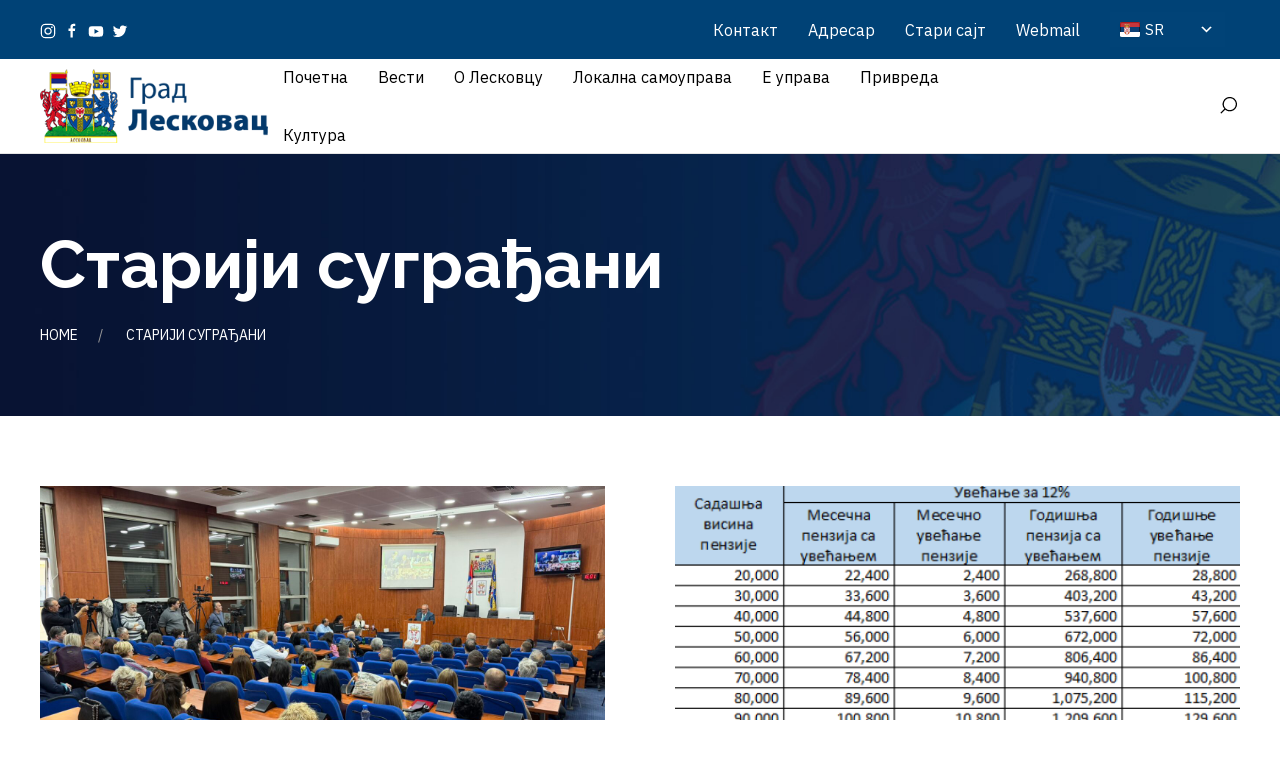

--- FILE ---
content_type: text/html; charset=UTF-8
request_url: https://gradleskovac.org/kategorija/stariji-sugradjani/
body_size: 310202
content:
<!DOCTYPE html>
<html lang="sr-RS" itemscope itemtype="http://schema.org/WebPage">
<head>
	<meta charset="UTF-8"/>
	<meta name="viewport" content="width=device-width, initial-scale=1"/>
	<link rel="profile" href="http://gmpg.org/xfn/11">
	<link rel="manifest" href="https://gradleskovac.org/wp-content/themes/GradLeskovac/assets/dist/json/manifest.json">
	<meta name='robots' content='index, follow, max-image-preview:large, max-snippet:-1, max-video-preview:-1' />

	<!-- This site is optimized with the Yoast SEO plugin v26.0 - https://yoast.com/wordpress/plugins/seo/ -->
	<title>Старији суграђани Архиве - Град Лесковац</title>
	<link rel="canonical" href="https://novi.gradleskovac.org/kategorija/stariji-sugradjani/" />
	<link rel="next" href="https://novi.gradleskovac.org/kategorija/stariji-sugradjani/page/2/" />
	<meta property="og:locale" content="sr_RS" />
	<meta property="og:type" content="article" />
	<meta property="og:title" content="Старији суграђани Архиве - Град Лесковац" />
	<meta property="og:url" content="https://novi.gradleskovac.org/kategorija/stariji-sugradjani/" />
	<meta property="og:site_name" content="Град Лесковац" />
	<meta name="twitter:card" content="summary_large_image" />
	<meta name="twitter:site" content="@grad_leskovac" />
	<script type="application/ld+json" class="yoast-schema-graph">{"@context":"https://schema.org","@graph":[{"@type":"CollectionPage","@id":"https://novi.gradleskovac.org/kategorija/stariji-sugradjani/","url":"https://novi.gradleskovac.org/kategorija/stariji-sugradjani/","name":"Старији суграђани Архиве - Град Лесковац","isPartOf":{"@id":"https://gradleskovac.org/#website"},"primaryImageOfPage":{"@id":"https://novi.gradleskovac.org/kategorija/stariji-sugradjani/#primaryimage"},"image":{"@id":"https://novi.gradleskovac.org/kategorija/stariji-sugradjani/#primaryimage"},"thumbnailUrl":"https://gradleskovac.org/wp-content/uploads/2026/01/viber_image_2026-01-16_17-52-41-173.jpg","breadcrumb":{"@id":"https://novi.gradleskovac.org/kategorija/stariji-sugradjani/#breadcrumb"},"inLanguage":"sr-RS"},{"@type":"ImageObject","inLanguage":"sr-RS","@id":"https://novi.gradleskovac.org/kategorija/stariji-sugradjani/#primaryimage","url":"https://gradleskovac.org/wp-content/uploads/2026/01/viber_image_2026-01-16_17-52-41-173.jpg","contentUrl":"https://gradleskovac.org/wp-content/uploads/2026/01/viber_image_2026-01-16_17-52-41-173.jpg","width":1800,"height":1012},{"@type":"BreadcrumbList","@id":"https://novi.gradleskovac.org/kategorija/stariji-sugradjani/#breadcrumb","itemListElement":[{"@type":"ListItem","position":1,"name":"Почетна","item":"https://novi.gradleskovac.org/"},{"@type":"ListItem","position":2,"name":"Старији суграђани"}]},{"@type":"WebSite","@id":"https://gradleskovac.org/#website","url":"https://gradleskovac.org/","name":"Град Лесковац","description":"званични сајт града Лесковца","publisher":{"@id":"https://gradleskovac.org/#organization"},"potentialAction":[{"@type":"SearchAction","target":{"@type":"EntryPoint","urlTemplate":"https://gradleskovac.org/?s={search_term_string}"},"query-input":{"@type":"PropertyValueSpecification","valueRequired":true,"valueName":"search_term_string"}}],"inLanguage":"sr-RS"},{"@type":"Organization","@id":"https://gradleskovac.org/#organization","name":"Град Лесковац","url":"https://gradleskovac.org/","logo":{"@type":"ImageObject","inLanguage":"sr-RS","@id":"https://gradleskovac.org/#/schema/logo/image/","url":"https://gradleskovac.org/wp-content/uploads/2023/03/veliki-grb.png","contentUrl":"https://gradleskovac.org/wp-content/uploads/2023/03/veliki-grb.png","width":531,"height":488,"caption":"Град Лесковац"},"image":{"@id":"https://gradleskovac.org/#/schema/logo/image/"},"sameAs":["https://www.facebook.com/gradleskovac.org/","https://x.com/grad_leskovac","https://www.instagram.com/leskovacgrad/","https://www.youtube.com/channel/UCXlecrwLql1A6SPnTYyMRWg"]}]}</script>
	<!-- / Yoast SEO plugin. -->


<link rel='dns-prefetch' href='//meet.jit.si' />
<link rel='dns-prefetch' href='//stats.wp.com' />
<link rel='dns-prefetch' href='//fonts.googleapis.com' />
<link rel='dns-prefetch' href='//www.googletagmanager.com' />
<link rel="alternate" type="application/rss+xml" title="Град Лесковац &raquo; довод" href="https://gradleskovac.org/feed/" />
<link rel="alternate" type="application/rss+xml" title="Град Лесковац &raquo; довод коментара" href="https://gradleskovac.org/comments/feed/" />
<link rel="alternate" type="application/rss+xml" title="Град Лесковац &raquo; довод категорије Старији суграђани" href="https://gradleskovac.org/kategorija/stariji-sugradjani/feed/" />
<style id='wp-img-auto-sizes-contain-inline-css' type='text/css'>
img:is([sizes=auto i],[sizes^="auto," i]){contain-intrinsic-size:3000px 1500px}
/*# sourceURL=wp-img-auto-sizes-contain-inline-css */
</style>
<link rel='stylesheet' id='wpa-css-css' href='https://gradleskovac.org/wp-content/plugins/wp-attachments/styles/0/wpa.css?ver=6.9' type='text/css' media='all' />
<link rel='stylesheet' id='dashicons-css' href='https://gradleskovac.org/wp-includes/css/dashicons.min.css?ver=6.9' type='text/css' media='all' />
<link rel='stylesheet' id='post-views-counter-frontend-css' href='https://gradleskovac.org/wp-content/plugins/post-views-counter/css/frontend.css?ver=1.7.1' type='text/css' media='all' />
<link rel='stylesheet' id='dahz-framework-typo-font-css' href='//fonts.googleapis.com/css?family=Raleway%3A700%7CIBM+Plex+Sans%3A400&#038;ver=6.9#038;subset=latin-ext' type='text/css' media='all' />
<style id='wp-emoji-styles-inline-css' type='text/css'>

	img.wp-smiley, img.emoji {
		display: inline !important;
		border: none !important;
		box-shadow: none !important;
		height: 1em !important;
		width: 1em !important;
		margin: 0 0.07em !important;
		vertical-align: -0.1em !important;
		background: none !important;
		padding: 0 !important;
	}
/*# sourceURL=wp-emoji-styles-inline-css */
</style>
<style id='wp-block-library-inline-css' type='text/css'>
:root{--wp-block-synced-color:#7a00df;--wp-block-synced-color--rgb:122,0,223;--wp-bound-block-color:var(--wp-block-synced-color);--wp-editor-canvas-background:#ddd;--wp-admin-theme-color:#007cba;--wp-admin-theme-color--rgb:0,124,186;--wp-admin-theme-color-darker-10:#006ba1;--wp-admin-theme-color-darker-10--rgb:0,107,160.5;--wp-admin-theme-color-darker-20:#005a87;--wp-admin-theme-color-darker-20--rgb:0,90,135;--wp-admin-border-width-focus:2px}@media (min-resolution:192dpi){:root{--wp-admin-border-width-focus:1.5px}}.wp-element-button{cursor:pointer}:root .has-very-light-gray-background-color{background-color:#eee}:root .has-very-dark-gray-background-color{background-color:#313131}:root .has-very-light-gray-color{color:#eee}:root .has-very-dark-gray-color{color:#313131}:root .has-vivid-green-cyan-to-vivid-cyan-blue-gradient-background{background:linear-gradient(135deg,#00d084,#0693e3)}:root .has-purple-crush-gradient-background{background:linear-gradient(135deg,#34e2e4,#4721fb 50%,#ab1dfe)}:root .has-hazy-dawn-gradient-background{background:linear-gradient(135deg,#faaca8,#dad0ec)}:root .has-subdued-olive-gradient-background{background:linear-gradient(135deg,#fafae1,#67a671)}:root .has-atomic-cream-gradient-background{background:linear-gradient(135deg,#fdd79a,#004a59)}:root .has-nightshade-gradient-background{background:linear-gradient(135deg,#330968,#31cdcf)}:root .has-midnight-gradient-background{background:linear-gradient(135deg,#020381,#2874fc)}:root{--wp--preset--font-size--normal:16px;--wp--preset--font-size--huge:42px}.has-regular-font-size{font-size:1em}.has-larger-font-size{font-size:2.625em}.has-normal-font-size{font-size:var(--wp--preset--font-size--normal)}.has-huge-font-size{font-size:var(--wp--preset--font-size--huge)}.has-text-align-center{text-align:center}.has-text-align-left{text-align:left}.has-text-align-right{text-align:right}.has-fit-text{white-space:nowrap!important}#end-resizable-editor-section{display:none}.aligncenter{clear:both}.items-justified-left{justify-content:flex-start}.items-justified-center{justify-content:center}.items-justified-right{justify-content:flex-end}.items-justified-space-between{justify-content:space-between}.screen-reader-text{border:0;clip-path:inset(50%);height:1px;margin:-1px;overflow:hidden;padding:0;position:absolute;width:1px;word-wrap:normal!important}.screen-reader-text:focus{background-color:#ddd;clip-path:none;color:#444;display:block;font-size:1em;height:auto;left:5px;line-height:normal;padding:15px 23px 14px;text-decoration:none;top:5px;width:auto;z-index:100000}html :where(.has-border-color){border-style:solid}html :where([style*=border-top-color]){border-top-style:solid}html :where([style*=border-right-color]){border-right-style:solid}html :where([style*=border-bottom-color]){border-bottom-style:solid}html :where([style*=border-left-color]){border-left-style:solid}html :where([style*=border-width]){border-style:solid}html :where([style*=border-top-width]){border-top-style:solid}html :where([style*=border-right-width]){border-right-style:solid}html :where([style*=border-bottom-width]){border-bottom-style:solid}html :where([style*=border-left-width]){border-left-style:solid}html :where(img[class*=wp-image-]){height:auto;max-width:100%}:where(figure){margin:0 0 1em}html :where(.is-position-sticky){--wp-admin--admin-bar--position-offset:var(--wp-admin--admin-bar--height,0px)}@media screen and (max-width:600px){html :where(.is-position-sticky){--wp-admin--admin-bar--position-offset:0px}}

/*# sourceURL=wp-block-library-inline-css */
</style><style id='global-styles-inline-css' type='text/css'>
:root{--wp--preset--aspect-ratio--square: 1;--wp--preset--aspect-ratio--4-3: 4/3;--wp--preset--aspect-ratio--3-4: 3/4;--wp--preset--aspect-ratio--3-2: 3/2;--wp--preset--aspect-ratio--2-3: 2/3;--wp--preset--aspect-ratio--16-9: 16/9;--wp--preset--aspect-ratio--9-16: 9/16;--wp--preset--color--black: #000000;--wp--preset--color--cyan-bluish-gray: #abb8c3;--wp--preset--color--white: #ffffff;--wp--preset--color--pale-pink: #f78da7;--wp--preset--color--vivid-red: #cf2e2e;--wp--preset--color--luminous-vivid-orange: #ff6900;--wp--preset--color--luminous-vivid-amber: #fcb900;--wp--preset--color--light-green-cyan: #7bdcb5;--wp--preset--color--vivid-green-cyan: #00d084;--wp--preset--color--pale-cyan-blue: #8ed1fc;--wp--preset--color--vivid-cyan-blue: #0693e3;--wp--preset--color--vivid-purple: #9b51e0;--wp--preset--gradient--vivid-cyan-blue-to-vivid-purple: linear-gradient(135deg,rgb(6,147,227) 0%,rgb(155,81,224) 100%);--wp--preset--gradient--light-green-cyan-to-vivid-green-cyan: linear-gradient(135deg,rgb(122,220,180) 0%,rgb(0,208,130) 100%);--wp--preset--gradient--luminous-vivid-amber-to-luminous-vivid-orange: linear-gradient(135deg,rgb(252,185,0) 0%,rgb(255,105,0) 100%);--wp--preset--gradient--luminous-vivid-orange-to-vivid-red: linear-gradient(135deg,rgb(255,105,0) 0%,rgb(207,46,46) 100%);--wp--preset--gradient--very-light-gray-to-cyan-bluish-gray: linear-gradient(135deg,rgb(238,238,238) 0%,rgb(169,184,195) 100%);--wp--preset--gradient--cool-to-warm-spectrum: linear-gradient(135deg,rgb(74,234,220) 0%,rgb(151,120,209) 20%,rgb(207,42,186) 40%,rgb(238,44,130) 60%,rgb(251,105,98) 80%,rgb(254,248,76) 100%);--wp--preset--gradient--blush-light-purple: linear-gradient(135deg,rgb(255,206,236) 0%,rgb(152,150,240) 100%);--wp--preset--gradient--blush-bordeaux: linear-gradient(135deg,rgb(254,205,165) 0%,rgb(254,45,45) 50%,rgb(107,0,62) 100%);--wp--preset--gradient--luminous-dusk: linear-gradient(135deg,rgb(255,203,112) 0%,rgb(199,81,192) 50%,rgb(65,88,208) 100%);--wp--preset--gradient--pale-ocean: linear-gradient(135deg,rgb(255,245,203) 0%,rgb(182,227,212) 50%,rgb(51,167,181) 100%);--wp--preset--gradient--electric-grass: linear-gradient(135deg,rgb(202,248,128) 0%,rgb(113,206,126) 100%);--wp--preset--gradient--midnight: linear-gradient(135deg,rgb(2,3,129) 0%,rgb(40,116,252) 100%);--wp--preset--font-size--small: 13px;--wp--preset--font-size--medium: 20px;--wp--preset--font-size--large: 36px;--wp--preset--font-size--x-large: 42px;--wp--preset--spacing--20: 0.44rem;--wp--preset--spacing--30: 0.67rem;--wp--preset--spacing--40: 1rem;--wp--preset--spacing--50: 1.5rem;--wp--preset--spacing--60: 2.25rem;--wp--preset--spacing--70: 3.38rem;--wp--preset--spacing--80: 5.06rem;--wp--preset--shadow--natural: 6px 6px 9px rgba(0, 0, 0, 0.2);--wp--preset--shadow--deep: 12px 12px 50px rgba(0, 0, 0, 0.4);--wp--preset--shadow--sharp: 6px 6px 0px rgba(0, 0, 0, 0.2);--wp--preset--shadow--outlined: 6px 6px 0px -3px rgb(255, 255, 255), 6px 6px rgb(0, 0, 0);--wp--preset--shadow--crisp: 6px 6px 0px rgb(0, 0, 0);}:where(.is-layout-flex){gap: 0.5em;}:where(.is-layout-grid){gap: 0.5em;}body .is-layout-flex{display: flex;}.is-layout-flex{flex-wrap: wrap;align-items: center;}.is-layout-flex > :is(*, div){margin: 0;}body .is-layout-grid{display: grid;}.is-layout-grid > :is(*, div){margin: 0;}:where(.wp-block-columns.is-layout-flex){gap: 2em;}:where(.wp-block-columns.is-layout-grid){gap: 2em;}:where(.wp-block-post-template.is-layout-flex){gap: 1.25em;}:where(.wp-block-post-template.is-layout-grid){gap: 1.25em;}.has-black-color{color: var(--wp--preset--color--black) !important;}.has-cyan-bluish-gray-color{color: var(--wp--preset--color--cyan-bluish-gray) !important;}.has-white-color{color: var(--wp--preset--color--white) !important;}.has-pale-pink-color{color: var(--wp--preset--color--pale-pink) !important;}.has-vivid-red-color{color: var(--wp--preset--color--vivid-red) !important;}.has-luminous-vivid-orange-color{color: var(--wp--preset--color--luminous-vivid-orange) !important;}.has-luminous-vivid-amber-color{color: var(--wp--preset--color--luminous-vivid-amber) !important;}.has-light-green-cyan-color{color: var(--wp--preset--color--light-green-cyan) !important;}.has-vivid-green-cyan-color{color: var(--wp--preset--color--vivid-green-cyan) !important;}.has-pale-cyan-blue-color{color: var(--wp--preset--color--pale-cyan-blue) !important;}.has-vivid-cyan-blue-color{color: var(--wp--preset--color--vivid-cyan-blue) !important;}.has-vivid-purple-color{color: var(--wp--preset--color--vivid-purple) !important;}.has-black-background-color{background-color: var(--wp--preset--color--black) !important;}.has-cyan-bluish-gray-background-color{background-color: var(--wp--preset--color--cyan-bluish-gray) !important;}.has-white-background-color{background-color: var(--wp--preset--color--white) !important;}.has-pale-pink-background-color{background-color: var(--wp--preset--color--pale-pink) !important;}.has-vivid-red-background-color{background-color: var(--wp--preset--color--vivid-red) !important;}.has-luminous-vivid-orange-background-color{background-color: var(--wp--preset--color--luminous-vivid-orange) !important;}.has-luminous-vivid-amber-background-color{background-color: var(--wp--preset--color--luminous-vivid-amber) !important;}.has-light-green-cyan-background-color{background-color: var(--wp--preset--color--light-green-cyan) !important;}.has-vivid-green-cyan-background-color{background-color: var(--wp--preset--color--vivid-green-cyan) !important;}.has-pale-cyan-blue-background-color{background-color: var(--wp--preset--color--pale-cyan-blue) !important;}.has-vivid-cyan-blue-background-color{background-color: var(--wp--preset--color--vivid-cyan-blue) !important;}.has-vivid-purple-background-color{background-color: var(--wp--preset--color--vivid-purple) !important;}.has-black-border-color{border-color: var(--wp--preset--color--black) !important;}.has-cyan-bluish-gray-border-color{border-color: var(--wp--preset--color--cyan-bluish-gray) !important;}.has-white-border-color{border-color: var(--wp--preset--color--white) !important;}.has-pale-pink-border-color{border-color: var(--wp--preset--color--pale-pink) !important;}.has-vivid-red-border-color{border-color: var(--wp--preset--color--vivid-red) !important;}.has-luminous-vivid-orange-border-color{border-color: var(--wp--preset--color--luminous-vivid-orange) !important;}.has-luminous-vivid-amber-border-color{border-color: var(--wp--preset--color--luminous-vivid-amber) !important;}.has-light-green-cyan-border-color{border-color: var(--wp--preset--color--light-green-cyan) !important;}.has-vivid-green-cyan-border-color{border-color: var(--wp--preset--color--vivid-green-cyan) !important;}.has-pale-cyan-blue-border-color{border-color: var(--wp--preset--color--pale-cyan-blue) !important;}.has-vivid-cyan-blue-border-color{border-color: var(--wp--preset--color--vivid-cyan-blue) !important;}.has-vivid-purple-border-color{border-color: var(--wp--preset--color--vivid-purple) !important;}.has-vivid-cyan-blue-to-vivid-purple-gradient-background{background: var(--wp--preset--gradient--vivid-cyan-blue-to-vivid-purple) !important;}.has-light-green-cyan-to-vivid-green-cyan-gradient-background{background: var(--wp--preset--gradient--light-green-cyan-to-vivid-green-cyan) !important;}.has-luminous-vivid-amber-to-luminous-vivid-orange-gradient-background{background: var(--wp--preset--gradient--luminous-vivid-amber-to-luminous-vivid-orange) !important;}.has-luminous-vivid-orange-to-vivid-red-gradient-background{background: var(--wp--preset--gradient--luminous-vivid-orange-to-vivid-red) !important;}.has-very-light-gray-to-cyan-bluish-gray-gradient-background{background: var(--wp--preset--gradient--very-light-gray-to-cyan-bluish-gray) !important;}.has-cool-to-warm-spectrum-gradient-background{background: var(--wp--preset--gradient--cool-to-warm-spectrum) !important;}.has-blush-light-purple-gradient-background{background: var(--wp--preset--gradient--blush-light-purple) !important;}.has-blush-bordeaux-gradient-background{background: var(--wp--preset--gradient--blush-bordeaux) !important;}.has-luminous-dusk-gradient-background{background: var(--wp--preset--gradient--luminous-dusk) !important;}.has-pale-ocean-gradient-background{background: var(--wp--preset--gradient--pale-ocean) !important;}.has-electric-grass-gradient-background{background: var(--wp--preset--gradient--electric-grass) !important;}.has-midnight-gradient-background{background: var(--wp--preset--gradient--midnight) !important;}.has-small-font-size{font-size: var(--wp--preset--font-size--small) !important;}.has-medium-font-size{font-size: var(--wp--preset--font-size--medium) !important;}.has-large-font-size{font-size: var(--wp--preset--font-size--large) !important;}.has-x-large-font-size{font-size: var(--wp--preset--font-size--x-large) !important;}
/*# sourceURL=global-styles-inline-css */
</style>

<style id='classic-theme-styles-inline-css' type='text/css'>
/*! This file is auto-generated */
.wp-block-button__link{color:#fff;background-color:#32373c;border-radius:9999px;box-shadow:none;text-decoration:none;padding:calc(.667em + 2px) calc(1.333em + 2px);font-size:1.125em}.wp-block-file__button{background:#32373c;color:#fff;text-decoration:none}
/*# sourceURL=/wp-includes/css/classic-themes.min.css */
</style>
<link rel='stylesheet' id='pgc-simply-gallery-plugin-lightbox-style-css' href='https://gradleskovac.org/wp-content/plugins/simply-gallery-block/plugins/pgc_sgb_lightbox.min.style.css?ver=3.3.2' type='text/css' media='all' />
<link rel='stylesheet' id='lvca-animate-styles-css' href='https://gradleskovac.org/wp-content/plugins/addons-for-visual-composer/assets/css/animate.css?ver=3.9.4' type='text/css' media='all' />
<link rel='stylesheet' id='lvca-frontend-styles-css' href='https://gradleskovac.org/wp-content/plugins/addons-for-visual-composer/assets/css/lvca-frontend.css?ver=3.9.4' type='text/css' media='all' />
<link rel='stylesheet' id='lvca-icomoon-styles-css' href='https://gradleskovac.org/wp-content/plugins/addons-for-visual-composer/assets/css/icomoon.css?ver=3.9.4' type='text/css' media='all' />
<link rel='stylesheet' id='auto-translate-css' href='https://gradleskovac.org/wp-content/plugins/auto-translate/public/css/auto-translate-public.min.css?ver=1.5.4' type='text/css' media='all' />
<link rel='stylesheet' id='auto-translate-global-css' href='https://gradleskovac.org/wp-content/plugins/auto-translate/global/css/auto-translate-global.min.css?ver=1.5.4' type='text/css' media='all' />
<link rel='stylesheet' id='contact-form-7-css' href='https://gradleskovac.org/wp-content/plugins/contact-form-7/includes/css/styles.css?ver=6.1.4' type='text/css' media='all' />
<link rel='stylesheet' id='image-hover-effects-css-css' href='https://gradleskovac.org/wp-content/plugins/mega-addons-for-visual-composer/css/ihover.css?ver=6.9' type='text/css' media='all' />
<link rel='stylesheet' id='style-css-css' href='https://gradleskovac.org/wp-content/plugins/mega-addons-for-visual-composer/css/style.css?ver=6.9' type='text/css' media='all' />
<link rel='stylesheet' id='font-awesome-latest-css' href='https://gradleskovac.org/wp-content/plugins/mega-addons-for-visual-composer/css/font-awesome/css/all.css?ver=6.9' type='text/css' media='all' />
<link rel='stylesheet' id='rs-plugin-settings-css' href='https://gradleskovac.org/wp-content/plugins/revslider/public/assets/css/rs6.css?ver=6.4.11' type='text/css' media='all' />
<style id='rs-plugin-settings-inline-css' type='text/css'>
#rs-demo-id {}
/*# sourceURL=rs-plugin-settings-inline-css */
</style>
<link rel='stylesheet' id='trp-language-switcher-style-css' href='https://gradleskovac.org/wp-content/plugins/translatepress-multilingual/assets/css/trp-language-switcher.css?ver=3.0.7' type='text/css' media='all' />
<link rel='stylesheet' id='lvca-accordion-css' href='https://gradleskovac.org/wp-content/plugins/addons-for-visual-composer/includes/addons/accordion/css/style.css?ver=3.9.4' type='text/css' media='all' />
<link rel='stylesheet' id='lvca-slick-css' href='https://gradleskovac.org/wp-content/plugins/addons-for-visual-composer/assets/css/slick.css?ver=3.9.4' type='text/css' media='all' />
<link rel='stylesheet' id='lvca-carousel-css' href='https://gradleskovac.org/wp-content/plugins/addons-for-visual-composer/includes/addons/carousel/css/style.css?ver=3.9.4' type='text/css' media='all' />
<link rel='stylesheet' id='lvca-clients-css' href='https://gradleskovac.org/wp-content/plugins/addons-for-visual-composer/includes/addons/clients/css/style.css?ver=3.9.4' type='text/css' media='all' />
<link rel='stylesheet' id='lvca-heading-css' href='https://gradleskovac.org/wp-content/plugins/addons-for-visual-composer/includes/addons/heading/css/style.css?ver=3.9.4' type='text/css' media='all' />
<link rel='stylesheet' id='lvca-odometers-css' href='https://gradleskovac.org/wp-content/plugins/addons-for-visual-composer/includes/addons/odometers/css/style.css?ver=3.9.4' type='text/css' media='all' />
<link rel='stylesheet' id='lvca-piecharts-css' href='https://gradleskovac.org/wp-content/plugins/addons-for-visual-composer/includes/addons/piecharts/css/style.css?ver=3.9.4' type='text/css' media='all' />
<link rel='stylesheet' id='lvca-posts-carousel-css' href='https://gradleskovac.org/wp-content/plugins/addons-for-visual-composer/includes/addons/posts-carousel/css/style.css?ver=3.9.4' type='text/css' media='all' />
<link rel='stylesheet' id='lvca-pricing-table-css' href='https://gradleskovac.org/wp-content/plugins/addons-for-visual-composer/includes/addons/pricing-table/css/style.css?ver=3.9.4' type='text/css' media='all' />
<link rel='stylesheet' id='lvca-services-css' href='https://gradleskovac.org/wp-content/plugins/addons-for-visual-composer/includes/addons/services/css/style.css?ver=3.9.4' type='text/css' media='all' />
<link rel='stylesheet' id='lvca-stats-bar-css' href='https://gradleskovac.org/wp-content/plugins/addons-for-visual-composer/includes/addons/stats-bar/css/style.css?ver=3.9.4' type='text/css' media='all' />
<link rel='stylesheet' id='lvca-tabs-css' href='https://gradleskovac.org/wp-content/plugins/addons-for-visual-composer/includes/addons/tabs/css/style.css?ver=3.9.4' type='text/css' media='all' />
<link rel='stylesheet' id='lvca-team-members-css' href='https://gradleskovac.org/wp-content/plugins/addons-for-visual-composer/includes/addons/team/css/style.css?ver=3.9.4' type='text/css' media='all' />
<link rel='stylesheet' id='lvca-testimonials-css' href='https://gradleskovac.org/wp-content/plugins/addons-for-visual-composer/includes/addons/testimonials/css/style.css?ver=3.9.4' type='text/css' media='all' />
<link rel='stylesheet' id='lvca-flexslider-css' href='https://gradleskovac.org/wp-content/plugins/addons-for-visual-composer/assets/css/flexslider.css?ver=3.9.4' type='text/css' media='all' />
<link rel='stylesheet' id='lvca-testimonials-slider-css' href='https://gradleskovac.org/wp-content/plugins/addons-for-visual-composer/includes/addons/testimonials-slider/css/style.css?ver=3.9.4' type='text/css' media='all' />
<link rel='stylesheet' id='lvca-portfolio-css' href='https://gradleskovac.org/wp-content/plugins/addons-for-visual-composer/includes/addons/portfolio/css/style.css?ver=3.9.4' type='text/css' media='all' />
<link rel='stylesheet' id='dahz-framework-app-style-css' href='https://gradleskovac.org/wp-content/themes/GradLeskovac/assets/dist/css/app.min.css?ver=6.9' type='text/css' media='all' />
<style id='dahz-framework-app-style-inline-css' type='text/css'>
body,
				p,
				.de-cart-checkout__collaterals__cart-totals__shipping-method li .amount,
				.de-header-search__content-input input[type="text"],
				.de-related-post__media a.de-ratio-content--inner > span {
					font-family: IBM Plex Sans;
					font-style: normal;
					font-weight: 400;
				}
				h1, h2, h3, h4, h5, h6, .uk-h1, .uk-h2, .uk-h3, .uk-h4, .uk-h5, .uk-h6, .uk-countdown-number, .de-single .de-related-post__media .de-ratio-content--inner, blockquote p {
					font-family: Raleway;
					font-style: normal;
					font-weight: 700;
				}
				#masthead [data-item-id="mega_menu"] .uk-navbar-dropdown-grid > div > a,
				.de-header-navigation__primary-menu > li > a,
				.de-header-navigation__secondary-menu > li > a,
				.de-header__item > div > a,
				.de-header-mobile__item > div > a,
				a.de-header__empty-menu--primary-menu,
				a.de-header__empty-menu--secondary-menu,
				.header-mobile-menu__elements > div > a,
				.header-mobile-menu__elements > ul > li > a{
					font-family: IBM Plex Sans;
					font-style: normal;
					font-weight: 400;
				}
				.header-mobile-menu__elements ul.sub-menu > li > a,
				.header-mobile-menu__elements ul.uk-nav-sub > li > a,
				#masthead .de-header__wrapper .de-header-dropdown > li > a{
					font-family: IBM Plex Sans;
					font-style: normal;
					font-weight: 400;
				}
				.de-btn {
					font-family: IBM Plex Sans;
					font-style: normal;
					font-weight: 400;
				}
				
				#header-newsletter-modal .de-quickview-content__summary {
					font-size: 16px;
				}
				@media only screen and ( max-width: 768px ) {
					#header-newsletter-modal .de-quickview-content__summary {
						font-size: 16px;
					}
				}
				.lvca-container *, .lvca-container *::after, .lvca-container *::before, .lvca-grid-container *, .lvca-grid-container *::after, .lvca-grid-container *::before {
  
    text-align: left;
    font-size: 15px;
}
.lvca-portfolio-wrap .lvca-portfolio .lvca-portfolio-item .entry-title {
    font-size: 15px;
    line-height: 20px;
    font-weight: normal;
    margin-bottom: 10px;
}

.uk-dropdown-nav {
    white-space: normal; !important
}
.uk-nav>li>a {
    padding: 3px 0; !important
}

.sticky:first-child .entry-sticky {
    display: none;
}

.splw-lite-wrapper .splw-lite-current-text .splw-lite-desc {
    text-transform: none;
}
#footer {
    display: none;
}

.page-id-51357 .custom-all-posts-btn {
    background: none !important;
    color: #1e73be !important;
    padding: 0 !important;
    border: none !important;
    text-decoration: underline;
    font-weight: 600;
}

.page-id-51357 .custom-all-posts-btn:hover {
    color: #155a8a !important;
    text-decoration: none;
}

.page-id-51357 .custom-post-list {
    display: flex;
    flex-direction: column;
    align-items: center;
    gap: 15px;
}

.page-id-51357 .custom-post-title {
    text-align: center;
}

.page-id-51357 .custom-post-date {
    text-align: center;
    margin-bottom: 10px;
    color: #555;
}
.page-id-51357 .all-posts-btn {
    display: flex;
    justify-content: center;
    margin-top: 20px;
}
/* kolona postova – centrirana */
.page-id-51357 .custom-post-list {
    max-width: 700px;
    margin: 0 auto;
    display: flex;
    flex-direction: column;
    gap: 18px; /* razmak između postova */
}

/* naslov posta */
.page-id-51357 .custom-post-title {
    text-align: left;
    font-size: 20px;
    line-height: 1.35;
    margin-bottom: 2px; /* mali razmak do datuma */
}

/* datum – diskretan */
.page-id-51357 .custom-post-date {
    text-align: left;
    font-size: 13px;
    color: #777;
    margin-bottom: 6px; /* mali razmak, ne prevelik */
}

/* tanka linija ispod svakog posta */
.page-id-51357 .custom-post-date::after {
    content: "";
    display: block;
    width: 40px;
    height: 1px;
    background-color: #ddd;
    margin-top: 8px;
}

/* hover efekat samo na naslov */
.page-id-51357 .custom-post-title a {
    text-decoration: none;
    transition: color 0.2s ease;
}

.page-id-51357 .custom-post-title a:hover {
    color: #1e73be;
}
/* GRID: 3 kolone */
.page-id-51357 .custom-post-list {
    max-width: 1100px;
    margin: 0 auto;
    display: grid;
    grid-template-columns: repeat(3, 1fr);
    gap: 32px 28px;
}

/* blok za svaki post */
.page-id-51357 .custom-post-list .custom-post-item {
    display: flex;
    flex-direction: column;
}

/* NASLOV */
.page-id-51357 .custom-post-list .custom-post-title {
    font-size: 24px !important;
    line-height: 1.35;
    text-align: left;
    margin-bottom: 4px;
    display: inline-block;
}

/* linija ispod naslova */
.page-id-51357 .custom-post-list .custom-post-title::after {
    content: "";
    display: block;
    height: 1px;
    background-color: #ddd;
    margin-top: 6px;
}

/* DATUM */
.page-id-51357 .custom-post-date {
    font-size: 13px;
    color: #777;
    text-align: left;
    margin-top: 8px;
}

/* hover */
.page-id-51357 .custom-post-title a {
    text-decoration: none;
    transition: color 0.2s ease;
}

.page-id-51357 .custom-post-title a:hover {
    color: #1e73be;
}

/* TABLET */
@media (max-width: 900px) {
    .page-id-51357 .custom-post-list {
        grid-template-columns: repeat(2, 1fr);
    }
}

/* MOBILNI */
@media (max-width: 600px) {
    .page-id-51357 .custom-post-list {
        grid-template-columns: 1fr;
    }
}


:root{--button-global-font-size:16px;--button-global-line-height:50px;--button-global-border-radius:0px;--button-global-padding-horizontal:40px;--button-global-letter-spacing:0px;--button-global-text-transform:capitalize;--button-default-background-color:#004276;--button-default-border-color:#004276;--button-default-color:#ffffff;--button-default-hover-background-color:#08325a;--button-default-hover-border-color:#08325a;--button-default-hover-color:#ffffff;--button-primary-background-color:#e61937;--button-primary-border-color:#e61937;--button-primary-color:#ffffff;--button-primary-hover-background-color:#08325a;--button-primary-hover-border-color:#08325a;--button-primary-hover-color:#ffffff;--button-secondary-background-color:#ffffff;--button-secondary-border-color:#e0e0e0;--button-secondary-color:#888888;--button-secondary-hover-background-color:#e61937;--button-secondary-hover-border-color:#e61937;--button-secondary-hover-color:#ffffff;--button-danger-background-color:#c02a2a;--button-danger-border-color:#c02a2a;--button-danger-color:#ffffff;--button-danger-hover-background-color:#da3a3a;--button-danger-hover-border-color:#da3a3a;--button-danger-hover-color:#ffffff;--button-disabled-background-color:#eaeaea;--button-disabled-border-color:#eaeaea;--button-disabled-color:#8e8e8e;--button-text-border-color:#f3546b;--button-text-color:#000000;--button-text-hover-color:#e61937;--button-text-disabled-color:#d4d4d4;--button-text-line-height:1;--button-link-color:#000000;--button-link-hover-color:#888888;--button-link-disabled-color:#d4d4d4;--button-link-hover-text-decoration:none;--button-link-line-height:normal;--button-large-border-radius:0px;--button-large-font-size:18px;--button-large-line-height:70px;--button-large-padding-horizontal:60px;--button-small-border-radius:0px;--button-small-font-size:14px;--button-small-line-height:35px;--button-small-padding-horizontal:20px;--form-global-background-color:rgba(255,255,255,0);--form-global-border-color:#e5e5e5;--form-global-border-radius:0px;--form-global-border-width:1px;--form-global-color:#888888;--form-global-height:50px;--form-global-line-height:48px;--form-global-padding-horizontal:10px;--form-global-padding-vertical:5px;--form-global-placeholder-color:#b3b3b3;--form-global-focus-background:rgba(255,255,255,0);--form-global-focus-border:#e61937;--form-global-focus-color:#888888;--form-global-disabled-background:#f2f2f2;--form-global-disabled-border:#e5e5e5;--form-global-disabled-color:#e5e5e5;--form-danger-border-color:#d4393e;--form-danger-color:#d4393e;--form-success-border-color:#6dd09d;--form-success-color:#888888;--form-blank-focus-border:#e0e0e0;--form-blank-focus-border-style:solid;--form-large-font-size:18px;--form-large-height:70px;--form-large-line-height:68px;--form-large-padding-horizontal:10px;--form-small-font-size:14px;--form-small-height:35px;--form-small-line-height:33px;--form-small-padding-horizontal:10px;--form-legend-font-size:14px;--form-legend-line-height:20px;--form-label-font-size:14px;--form-label-color:#000000;--form-label-font-weight:bold;--form-label-letter-spacing:0px;--form-label-text-transform:inherit;--form-select-option-color:#000000;--form-select-padding-right:20px;--form-radio-background:rgba(255,255,255,0.3);--form-radio-border:#e5e5e5;--form-radio-border-width:2px;--form-radio-margin-top:-5px;--form-radio-size:20px;--form-radio-checked-focus-background:#e61937;--form-radio-focus-border:#e61937;--form-radio-checked-background:#000000;--form-radio-checked-border:#000000;--form-radio-disabled-background:#e0e0e0;--form-radio-disabled-border:#e5e5e5;--form-range-thumb-background:#000000;--form-range-thumb-border:#000000;--form-range-thumb-border-radius:500px;--form-range-thumb-border-width:0;--form-range-thumb-height:15px;--form-range-track-background:#f9f9f9;--form-range-track-height:3px;--form-range-track-focus-background:#000000;--form-width-large:500px;--form-width-medium:200px;--form-width-small:130px;--form-width-xsmall:50px;--form-stacked-margin-bottom:10px;--form-horizontal-controls-margin-left:20px;--form-horizontal-controls-text-padding-top:10px;--form-horizontal-label-margin-top:10px;--form-horizontal-label-width:200px;--inverse-button-default-background-color:#ffffff;--inverse-button-default-border-color:#ffffff;--inverse-button-default-color:#000000;--inverse-button-default-hover-background-color:#e61937;--inverse-button-default-hover-border-color:#e61937;--inverse-button-default-hover-color:#ffffff;--inverse-button-primary-background-color:#e61937;--inverse-button-primary-border-color:#e61937;--inverse-button-primary-color:#ffffff;--inverse-button-primary-hover-background-color:#ffffff;--inverse-button-primary-hover-border-color:#ffffff;--inverse-button-primary-hover-color:#000000;--inverse-button-secondary-background-color:rgba(0,0,0,0);--inverse-button-secondary-border-color:#ffffff;--inverse-button-secondary-color:#ffffff;--inverse-button-secondary-hover-background-color:#e61937;--inverse-button-secondary-hover-border-color:#e61937;--inverse-button-secondary-hover-color:#ffffff;--inverse-button-text-border-color:#ffffff;--inverse-button-text-color:#ffffff;--inverse-button-text-hover-color:#e61937;--inverse-button-text-disabled-color:#d8d8d8;--inverse-button-link-color:#ffffff;--inverse-button-link-hover-color:rgba(255,255,255,0.8);--inverse-form-background-color:rgba(255,255,255,0);--inverse-form-border-color:#ffffff;--inverse-form-color:#ffffff;--inverse-form-placeholder-color:#ffffff;--inverse-form-focus-background:rgba(255,255,255,0);--inverse-form-focus-border:#ffffff;--inverse-form-focus-color:#ffffff;--inverse-form-select-icon-color:#ffffff;--inverse-form-radio-background-color:rgba(255,255,255,0);--inverse-form-radio-border-color:#ffffff;--inverse-form-radio-focus-border:#ffffff;--inverse-form-radio-checked-background:rgba(255,255,255,0);--inverse-form-radio-checked-border:#ffffff;--inverse-form-radio-checked-icon-color:#ffffff;--inverse-form-radio-checked-focus-background:#ffffff;--inverse-form-label-color:#ffffff;--offcanvas-global-z-index:1000;--offcanvas-bar-background-color:#ffffff;--offcanvas-bar-padding-horizontal:30px;--offcanvas-bar-m-padding-horizontal:50px;--offcanvas-bar-padding-top:40px;--offcanvas-bar-m-padding-top:40px;--offcanvas-bar-padding-bottom:80px;--offcanvas-bar-m-padding-bottom:50px;--offcanvas-bar-width:300px;--offcanvas-bar-m-width:600px;--offcanvas-close-padding:10px;--offcanvas-close-position:20px;--offcanvas-overlay-overlay-background:rgba(31,31,31,0.85);}
				.woocommerce-page a:not(.de-product__item--add-to-cart-button).button, 
				.woocommerce a:not(.de-product__item--add-to-cart-button).button, 
				.woocommerce-page button.button, 
				.woocommerce button.button, 
				.woocommerce-page input.button, 
				.woocommerce input.button, 
				.woocommerce-page #respond input#submit, 
				.woocommerce #respond input#submit,
				.de-mini-cart__button,
				body .give-btn:not(.give-submit),
				.uk-button-default:disabled, 
				.uk-button-primary:disabled, 
				.uk-button-secondary:disabled, 
				.uk-button-danger:disabled,
				.uk-button-default, 
				.uk-button-primary, 
				.uk-button-secondary, 
				.uk-button-danger{
					border-width:1px;
					border-style:solid;
				}
			
						.woocommerce-account .woocommerce-MyAccount-orders td.woocommerce-orders-table__cell-order-actions a,
						.uk-button-text {
							padding: 0!important;
							background: none;
							position: relative;
							padding-left: 28px!important;
						}
						.woocommerce-account .woocommerce-MyAccount-orders td.woocommerce-orders-table__cell-order-actions a::before,
						.uk-button-text::before {
							content: "";
							position: absolute;
							top: calc(50% - 1px);
							left: 0;
							width: 20px;
							border-bottom: 1px solid #f3546b;
						}
					
				input[type=date],
				input[type=datetime],
				input[type=datetime-local],
				input[type=email],
				input[type=month],
				input[type=number],
				input[type=password],
				input[type=range],
				input[type=search],
				input[type=tel],
				input[type=text],
				input[type=time],
				input[type=url],
				input[type=week],
				select,
				.select2-selection.select2-selection--single,
				.select2-container--default .select2-selection--single,
				textarea{
					border-width:1px;
					border-style:solid;
				}
			
				.select2-selection select2-selection--single,
				select:not([multiple]):not([size]),
				.uk-select:not([multiple]):not([size]) {
					background-image:url( "data:image/svg+xml;charset=UTF-8,%0D%0A%09%09%09%09%3Csvg%20width%3D%2224%22%20height%3D%2216%22%20viewBox%3D%220%200%2024%2016%22%20xmlns%3D%22http%3A%2F%2Fwww.w3.org%2F2000%2Fsvg%22%3E%0D%0A%09%09%09%09%09%3Cpolygon%20fill%3D%22%23000000%22%20points%3D%2212%201%209%206%2015%206%22%20%2F%3E%0D%0A%09%09%09%09%09%3Cpolygon%20fill%3D%22%23000000%22%20points%3D%2212%2013%209%208%2015%208%22%20%2F%3E%0D%0A%09%09%09%09%3C%2Fsvg%3E%0D%0A%09%09%09" );
				}
			
				.select2-selection select2-selection--single:disabled,
				select:not([multiple]):not([size]):disabled,
				.uk-select:not([multiple]):not([size]):disabled {
					background-image:url( "data:image/svg+xml;charset=UTF-8,%0D%0A%09%09%09%09%3Csvg%20width%3D%2224%22%20height%3D%2216%22%20viewBox%3D%220%200%2024%2016%22%20xmlns%3D%22http%3A%2F%2Fwww.w3.org%2F2000%2Fsvg%22%3E%0D%0A%09%09%09%09%09%3Cpolygon%20fill%3D%22%23000000%22%20points%3D%2212%201%209%206%2015%206%22%20%2F%3E%0D%0A%09%09%09%09%09%3Cpolygon%20fill%3D%22%23000000%22%20points%3D%2212%2013%209%208%2015%208%22%20%2F%3E%0D%0A%09%09%09%09%3C%2Fsvg%3E%0D%0A%09%09%09" );
				}
			
				input[type=radio]:checked,
				.uk-radio:checked{
					background-image:url( "data:image/svg+xml;charset=UTF-8,%0D%0A%09%09%09%09%3Csvg%20width%3D%2216%22%20height%3D%2216%22%20viewBox%3D%220%200%2016%2016%22%20xmlns%3D%22http%3A%2F%2Fwww.w3.org%2F2000%2Fsvg%22%3E%0D%0A%09%09%09%09%09%3Ccircle%20fill%3D%22%23ffffff%22%20cx%3D%228%22%20cy%3D%228%22%20r%3D%222%22%20%2F%3E%0D%0A%09%09%09%09%3C%2Fsvg%3E%0D%0A%09%09%09%09" );
				}
				input[type=checkbox]:checked,
				.uk-checkbox:checked{
					background-image:url( "data:image/svg+xml;charset=UTF-8,%0D%0A%09%09%09%09%3Csvg%20width%3D%2214%22%20height%3D%2211%22%20viewBox%3D%220%200%2014%2011%22%20xmlns%3D%22http%3A%2F%2Fwww.w3.org%2F2000%2Fsvg%22%3E%0D%0A%09%09%09%09%09%3Cpolygon%20fill%3D%22%23ffffff%22%20points%3D%2212%201%205%207.5%202%205%201%205.5%205%2010%2013%201.5%22%20%2F%3E%0D%0A%09%09%09%09%3C%2Fsvg%3E%0D%0A%09%09%09%09" );
				}
				input[type=checkbox]:indeterminate,
				.uk-checkbox:indeterminate{
					background-image:url( "data:image/svg+xml;charset=UTF-8,%0D%0A%09%09%09%09%3Csvg%20width%3D%2216%22%20height%3D%2216%22%20viewBox%3D%220%200%2016%2016%22%20xmlns%3D%22http%3A%2F%2Fwww.w3.org%2F2000%2Fsvg%22%3E%0D%0A%09%09%09%09%09%3Crect%20fill%3D%22%23ffffff%22%20x%3D%223%22%20y%3D%228%22%20width%3D%2210%22%20height%3D%221%22%20%2F%3E%0D%0A%09%09%09%09%3C%2Fsvg%3E%0D%0A%09%09%09%09" );
				}
			
				input[type=radio]:disabled:checked,
				.uk-radio:disabled:checked{
					background-image:url( "data:image/svg+xml;charset=UTF-8,%0D%0A%09%09%09%09%3Csvg%20width%3D%2216%22%20height%3D%2216%22%20viewBox%3D%220%200%2016%2016%22%20xmlns%3D%22http%3A%2F%2Fwww.w3.org%2F2000%2Fsvg%22%3E%0D%0A%09%09%09%09%09%3Ccircle%20fill%3D%22%23ffffff%22%20cx%3D%228%22%20cy%3D%228%22%20r%3D%222%22%20%2F%3E%0D%0A%09%09%09%09%3C%2Fsvg%3E%0D%0A%09%09%09%09" );
				}
				input[type=checkbox]:disabled:checked,
				.uk-checkbox:checked:disabled{
					background-image:url( "data:image/svg+xml;charset=UTF-8,%0D%0A%09%09%09%09%3Csvg%20width%3D%2214%22%20height%3D%2211%22%20viewBox%3D%220%200%2014%2011%22%20xmlns%3D%22http%3A%2F%2Fwww.w3.org%2F2000%2Fsvg%22%3E%0D%0A%09%09%09%09%09%3Cpolygon%20fill%3D%22%23ffffff%22%20points%3D%2212%201%205%207.5%202%205%201%205.5%205%2010%2013%201.5%22%20%2F%3E%0D%0A%09%09%09%09%3C%2Fsvg%3E%0D%0A%09%09%09%09" );
				}
				input[type=checkbox]:disabled:indeterminate,
				.uk-checkbox:disabled:indeterminate{
					background-image:url( "data:image/svg+xml;charset=UTF-8,%0D%0A%09%09%09%09%3Csvg%20width%3D%2216%22%20height%3D%2216%22%20viewBox%3D%220%200%2016%2016%22%20xmlns%3D%22http%3A%2F%2Fwww.w3.org%2F2000%2Fsvg%22%3E%0D%0A%09%09%09%09%09%3Crect%20fill%3D%22%23ffffff%22%20x%3D%223%22%20y%3D%228%22%20width%3D%2210%22%20height%3D%221%22%20%2F%3E%0D%0A%09%09%09%09%3C%2Fsvg%3E%0D%0A%09%09%09%09" );
				}
			
				input[type=range]::-webkit-slider-thumb,
				.uk-range::-webkit-slider-thumb {
					margin-top: -7.5px;
				}
			
				.uk-light .select2-selection select2-selection--single,
				.uk-light select:not([multiple]):not([size]),
				.uk-light .uk-select:not([multiple]):not([size]) {
					background-image:url( "data:image/svg+xml;charset=UTF-8,%0D%0A%09%09%09%09%3Csvg%20width%3D%2224%22%20height%3D%2216%22%20viewBox%3D%220%200%2024%2016%22%20xmlns%3D%22http%3A%2F%2Fwww.w3.org%2F2000%2Fsvg%22%3E%0D%0A%09%09%09%09%09%3Cpolygon%20fill%3D%22%23ffffff%22%20points%3D%2212%201%209%206%2015%206%22%20%2F%3E%0D%0A%09%09%09%09%09%3Cpolygon%20fill%3D%22%23ffffff%22%20points%3D%2212%2013%209%208%2015%208%22%20%2F%3E%0D%0A%09%09%09%09%3C%2Fsvg%3E%0D%0A%09%09%09" );
				}
			
				.uk-light input[type=radio]:checked,
				.uk-light .uk-radio:checked{
					background-image:url( "data:image/svg+xml;charset=UTF-8,%0D%0A%09%09%09%09%3Csvg%20width%3D%2216%22%20height%3D%2216%22%20viewBox%3D%220%200%2016%2016%22%20xmlns%3D%22http%3A%2F%2Fwww.w3.org%2F2000%2Fsvg%22%3E%0D%0A%09%09%09%09%09%3Ccircle%20fill%3D%22%23000000%22%20cx%3D%228%22%20cy%3D%228%22%20r%3D%222%22%20%2F%3E%0D%0A%09%09%09%09%3C%2Fsvg%3E%0D%0A%09%09%09%09" );
				}
				.uk-light input[type=checkbox]:checked,
				.uk-light .uk-checkbox:checked{
					background-image:url( "data:image/svg+xml;charset=UTF-8,%0D%0A%09%09%09%09%3Csvg%20width%3D%2214%22%20height%3D%2211%22%20viewBox%3D%220%200%2014%2011%22%20xmlns%3D%22http%3A%2F%2Fwww.w3.org%2F2000%2Fsvg%22%3E%0D%0A%09%09%09%09%09%3Cpolygon%20fill%3D%22%23000000%22%20points%3D%2212%201%205%207.5%202%205%201%205.5%205%2010%2013%201.5%22%20%2F%3E%0D%0A%09%09%09%09%3C%2Fsvg%3E%0D%0A%09%09%09%09" );
				}
				.uk-light input[type=checkbox]:indeterminate,
				.uk-light .uk-checkbox:indeterminate{
					background-image:url( "data:image/svg+xml;charset=UTF-8,%0D%0A%09%09%09%09%3Csvg%20width%3D%2216%22%20height%3D%2216%22%20viewBox%3D%220%200%2016%2016%22%20xmlns%3D%22http%3A%2F%2Fwww.w3.org%2F2000%2Fsvg%22%3E%0D%0A%09%09%09%09%09%3Crect%20fill%3D%22%23000000%22%20x%3D%223%22%20y%3D%228%22%20width%3D%2210%22%20height%3D%221%22%20%2F%3E%0D%0A%09%09%09%09%3C%2Fsvg%3E%0D%0A%09%09%09%09" );
				}
			
				.entry-sticky {
					border-color: #004276;
					background-color:#e61937;
					color:#e61937;
				}
				.de-archive .entry-sticky::after {
					border-top-color: #816741;
				}
				.layout-1 .de-archive .entry-content,
				.layout-2 .de-archive .entry-content,
				.layout-3 .de-archive .entry-item::after {
					border-color: #e5e5e5;
				}
				
				.uk-link,
				
				.de-content__wrapper * :not(.uk-pagination):not(.uk-tab):not(.swp_social_panel) > :not(h1):not(h2):not(h3):not(h4):not(h5):not(h6):not(.uk-h1):not(.uk-h2):not(.uk-h3):not(.uk-h4):not(.uk-h5):not(.uk-h6):not(.de-social-accounts) > a:not(.uk-button):not(.button)
			{
					transition: .3s;
					color:#e61937;
				}
				.uk-link:hover,
				.uk-link:focus,
				
				.de-content__wrapper * :not(.uk-pagination):not(.uk-tab):not(.swp_social_panel) > :not(h1):not(h2):not(h3):not(h4):not(h5):not(h6):not(.uk-h1):not(.uk-h2):not(.uk-h3):not(.uk-h4):not(.uk-h5):not(.uk-h6):not(.de-social-accounts) > a:not(.uk-button):not(.button):hover,
				.de-content__wrapper * :not(.uk-pagination):not(.uk-tab):not(.swp_social_panel) > :not(h1):not(h2):not(h3):not(h4):not(h5):not(h6):not(.uk-h1):not(.uk-h2):not(.uk-h3):not(.uk-h4):not(.uk-h5):not(.uk-h6):not(.de-social-accounts) > a:not(.uk-button):not(.button):focus,
				.de-content__wrapper * :not(.uk-pagination):not(.uk-tab):not(.swp_social_panel) > * > a:not(.uk-button):not(.button):hover,
				.de-content__wrapper * :not(.uk-pagination):not(.uk-tab):not(.swp_social_panel) > * > a:not(.uk-button):not(.button):focus
			{
					color:#545454;
				}
				.ds-single-product .ds-site-content__product .woocommerce-tabs .uk-tab > .uk-active a{
					border-color : #e61937;
				}
				body.woocommerce .wishlist_table a:not(.de-product__item-grouped--add-to-cart-button):not(.checkout-button).button,
				body.woocommerce .ds-site-content__product .entry-summary a:not(.de-product__item-grouped--add-to-cart-button):not(.checkout-button).button
				{
					background-color:transparent;
					border:none;
					color:#e61937;
				}
				body.woocommerce .wishlist_table a:not(.de-product__item-grouped--add-to-cart-button):not(.checkout-button).button svg{
					display:none;
				}
				body.woocommerce .wishlist_table a:not(.de-product__item-grouped--add-to-cart-button):not(.checkout-button).button:hover,
				body.woocommerce .wishlist_table a:not(.de-product__item-grouped--add-to-cart-button):not(.checkout-button).button:focus,
				body.woocommerce .ds-site-content__product .entry-summary a:not(.de-product__item-grouped--add-to-cart-button):not(.checkout-button).button:hover,
				body.woocommerce .ds-site-content__product .entry-summary a:not(.de-product__item-grouped--add-to-cart-button):not(.checkout-button).button:focus
				{
					background-color:transparent;
					border:none;
					color:#545454;
				}
				.de-archive__wrapper .entry-sticky{
					color:var(--button-primary-color);
				}
				
			.select2-container .select2-selection--single .select2-selection__rendered{
				padding-left:0px;
			}
			.select2-container--default .select2-search--dropdown .select2-search__field,
			.select2-container--open .select2-dropdown--below{
				border-color:var(--form-global-border-color);
			}
			.select2-container--default .select2-search--dropdown .select2-search__field:hover,
			.select2-container--default .select2-search--dropdown .select2-search__field:focus {
				border-color:var(--form-global-focus-border);
			}
			.woocommerce-info svg,
			.woocommerce-message svg {
				margin-left: 0px;
			}
			.woocommerce-message,
			.woocommerce-info,
			.woocommerce-error > li {
				padding: 20px 40px;
			}
			.de-header-search input[type=text]{
				border-style:none;
			}
			#de-header-horizontal.de-header-transparent .de-header__wrapper {
				position:absolute;
				top: 0;
				right: 0;
				left: 0;
			}
			.ds-post__navigation{
				word-break:break-word;
			}
			.woocommerce-orders-table__cell-order-actions a{
				background:none!important;
				color:#000000!important;
			}
			.woocommerce-orders-table__cell-order-actions a:hover{
				background:none!important;
				color:#e61937!important;
			}
			.de-footer__widget .de-sidebar__widget-separator:last-child,
			.sidebar .de-sidebar__widget-separator:last-child {
				display:none;
			}
			@media( max-width:959px ) {
				.footer-section__toggle-content {
					max-height:0;
					transition :.3s;
					overflow:hidden;
				}
			}
			.header-mobile-menu__container--content .uk-parent > a::after{
				content: "";
				width: 1.5em;
				height: 1.5em;
				float: right;
				background-image: url(data:image/svg+xml;charset=UTF-8,%3Csvg%20xmlns%3D%22http%3A%2F%2Fwww.w3.org%2F2000%2Fsvg%22%20width%3D%2220%22%20height%3D%2220%22%20viewBox%3D%220%200%2020%2020%22%3E%3Ctitle%3Edf%3C%2Ftitle%3E%3Cg%20id%3D%22dots-horizontal%22%3E%3Cpath%20d%3D%22M4%2C8.5a1%2C1%2C0%2C1%2C1-1%2C1%2C1%2C1%2C0%2C0%2C1%2C1-1m0-1a2%2C2%2C0%2C1%2C0%2C2%2C2%2C2%2C2%2C0%2C0%2C0-2-2Zm6%2C1a1%2C1%2C0%2C1%2C1-1%2C1%2C1%2C1%2C0%2C0%2C1%2C1-1m0-1a2%2C2%2C0%2C1%2C0%2C2%2C2%2C2%2C2%2C0%2C0%2C0-2-2Zm6%2C1a1%2C1%2C0%2C1%2C1-1%2C1%2C1%2C1%2C0%2C0%2C1%2C1-1m0-1a2%2C2%2C0%2C1%2C0%2C2%2C2%2C2%2C2%2C0%2C0%2C0-2-2Z%22%2F%3E%3C%2Fg%3E%3C%2Fsvg%3E);
				background-repeat: no-repeat;
				background-position: 50% 50%;
				transition:.3s;
			}
			.header-mobile-menu__container--content .uk-parent.uk-open > a::after{
				background-image: url(data:image/svg+xml;charset=UTF-8,%3Csvg%20xmlns%3D%22http%3A%2F%2Fwww.w3.org%2F2000%2Fsvg%22%20width%3D%2220%22%20height%3D%2220%22%20viewBox%3D%220%200%2020%2020%22%3E%3Ctitle%3Edf%3C%2Ftitle%3E%3Cg%20id%3D%22dots-vertical%22%3E%3Cpath%20d%3D%22M11%2C3.5a1%2C1%2C0%2C1%2C1-1-1%2C1%2C1%2C0%2C0%2C1%2C1%2C1m1%2C0a2%2C2%2C0%2C1%2C0-2%2C2%2C2%2C2%2C0%2C0%2C0%2C2-2Zm-1%2C6a1%2C1%2C0%2C1%2C1-1-1%2C1%2C1%2C0%2C0%2C1%2C1%2C1m1%2C0a2%2C2%2C0%2C1%2C0-2%2C2%2C2%2C2%2C0%2C0%2C0%2C2-2Zm-1%2C6a1%2C1%2C0%2C1%2C1-1-1%2C1%2C1%2C0%2C0%2C1%2C1%2C1m1%2C0a2%2C2%2C0%2C1%2C0-2%2C2%2C2%2C2%2C0%2C0%2C0%2C2-2Z%22%2F%3E%3C%2Fg%3E%3C%2Fsvg%3E);
			}
			#masthead .sub-menu-item {
				position: relative;
			}
			.de-dropdown__dropped{
				top:-15px !important;
			}
			.footer-section__toggle-content--show {
				max-height:100vh;
			}
			.footer-section__toggle-content--btn {
				position: relative;
			}
			.footer-section__toggle-content--btn::after{
				content: "";
				width: 10px;
				height: 10px;
				border-left: 1px solid;
				border-bottom: 1px solid;
				transform: rotate(-45deg) translateY(-40%);
			}
			.footer-section__toggle-content--btn.active{
				padding-bottom:10px!important;
				margin-bottom:10px;
			}
			.footer-section__toggle-content--btn.active::after{
				border: 0;
				border-right: 1px solid;
				border-top: 1px solid;
				transform: rotate(-45deg) translateX(-30%);
			}
			.footer-section__toggle-content--btn{
				display: flex;
				align-items: center;
				transition:.3s;
				justify-content: space-between;
			}
			.de-mobile-nav .de-mobile-nav__depth-1, .de-mobile-nav .de-mobile-nav__depth-2{
					padding: 5px 0 5px 20px;
			}
			.de-dot-nav{
				display: block;
				box-sizing: border-box;
				width: 10px;
				height: 10px;
				border-radius: 50%;
				background: transparent;
				text-indent: 100%;
				overflow: hidden;
				white-space: nowrap;
				border: 1px solid rgba(102,102,102,0.4);
				transition: .2s ease-in-out;
				transition-property: background-color,border-color;
			}
			.uk-active > .de-dot-nav{
				background-color: rgba(102,102,102,0.6);
				border-color: transparent;
			}
			.de-header__section--show-on-sticky.uk-active{
				z-index:1000;
			}
			.de-dropdown__container{
				z-index:1020;
			}
		
				#header-section1.de-header__section {
					min-height: 59px;
				}
				#header-mobile-section1.de-header-mobile__section {
					min-height: 39px;
				}
				#header-section1.de-header__section,
				#header-mobile-section1.de-header-mobile__section {
					background-color: #004276;
					
					border-bottom-width: px;
					border-bottom-color: #e5e5e5;
					border-bottom-style: none;
				}
				#header-section1 .de-primary-menu > li > .sub-menu,
				#header-section1 .menu > li > ul.sub-menu,
				#header-section1 .de-header__mini-cart-container--as-dropdown.de-header__mini-cart-container--horizontal,
				#header-section1 .de-account-content__wrapper ul.de-dropdown,
				#header-section1 .de-currency__element ul.de-dropdown,
				#header-section1 .de-account-content__wrapper .de-account-content--as-dropdown {
					top: calc( 100% + px );
				}
				#header-section1.de-header__section *:not(.uk-button),
				#header-section1.de-header__section *:not(.uk-button):visited,
				#header-mobile-section1.de-header-mobile__section *:not(.uk-button),
				#header-mobile-section1.de-header-mobile__section ul.de-primary-menu--modified>li>a:not(.uk-button):after
				{
					color: #ffffff;
				}
				#header-section1.de-header__section ul.de-primary-menu--modified > li > a:after,
				#header-mobile-section1.de-header-mobile__section ul.de-primary-menu--modified > li > a:after {
					background: #ffffff;
				}
				#header-section1.de-header__section a:not(.uk-button):hover,
				#header-section1.de-header__section a:not(.uk-button):hover *,
				#header-mobile-section1.de-header-mobile__section a:not(.uk-button):hover,
				#header-mobile-section1.de-header-mobile__section a:not(.uk-button):hover * {
					color: rgba(255,255,255,0.85);
				}

				#header-section1 .hover-2 > ul > li > a:first-child:after,
				#header-section1 .hover-2 #secondary-menu > li > a:first-child:after,
				.de-header-vertical #header-section1 .is-uppercase.hover-2 .sub-menu > li:hover > a:after {
					background-color: rgba(255,255,255,0.85);
				}
				#footer-section1.de-footer__section {
					background-color: #fff;
					
					padding-top: 12px;
					padding-bottom: 12px;
					border-top-width: 0px;
					border-top-color: #e5e5e5;
					border-top-style: solid;
				}
				#footer-section1.de-footer__section .de-footer__main-navigation .menu ul.children > li {
					border-color: #e5e5e5;
				}
				#footer-section1.de-footer__section {
					color: #535353;
				}
				#footer-section1.de-footer__section a {
					color: #e61937;
				}
				#footer-section1.de-footer__section .uk-h1 a,
				#footer-section1.de-footer__section .uk-h2 a,
				#footer-section1.de-footer__section .uk-h3 a,
				#footer-section1.de-footer__section .uk-h4 a,
				#footer-section1.de-footer__section .uk-h5 a,
				#footer-section1.de-footer__section .uk-h6 a,
				#footer-section1.de-footer__section h1 a,
				#footer-section1.de-footer__section h2 a,
				#footer-section1.de-footer__section h3 a,
				#footer-section1.de-footer__section h4 a,
				#footer-section1.de-footer__section h5 a,
				#footer-section1.de-footer__section h6 a {
					color: #000000;
				}
				#footer-section1.de-footer__section a:hover {
					color: #545454 !important;
				}
				#footer-section1.de-footer__section .de-widget__recent-posts-meta a,
				#footer-section1.de-footer__section .rss-date {
					color: #cccccc;
				}
				#footer-section1.de-footer__section .widget-title {
					color: #000000;
				}
				#footer-section1.de-footer__section .widget.widget_calendar table #today {
					border-color: #cccccc;
				}
				
				#header-section2.de-header__section {
					min-height: 89px;
				}
				#header-mobile-section2.de-header-mobile__section {
					min-height: 59px;
				}
				#header-section2.de-header__section,
				#header-mobile-section2.de-header-mobile__section {
					background-color: #ffffff;
					
					border-bottom-width: 1px;
					border-bottom-color: #e5e5e5;
					border-bottom-style: solid;
				}
				#header-section2 .de-primary-menu > li > .sub-menu,
				#header-section2 .menu > li > ul.sub-menu,
				#header-section2 .de-header__mini-cart-container--as-dropdown.de-header__mini-cart-container--horizontal,
				#header-section2 .de-account-content__wrapper ul.de-dropdown,
				#header-section2 .de-currency__element ul.de-dropdown,
				#header-section2 .de-account-content__wrapper .de-account-content--as-dropdown {
					top: calc( 100% + 1px );
				}
				#header-section2.de-header__section *:not(.uk-button),
				#header-section2.de-header__section *:not(.uk-button):visited,
				#header-mobile-section2.de-header-mobile__section *:not(.uk-button),
				#header-mobile-section2.de-header-mobile__section ul.de-primary-menu--modified>li>a:not(.uk-button):after
				{
					color: #000000;
				}
				#header-section2.de-header__section ul.de-primary-menu--modified > li > a:after,
				#header-mobile-section2.de-header-mobile__section ul.de-primary-menu--modified > li > a:after {
					background: #000000;
				}
				#header-section2.de-header__section a:not(.uk-button):hover,
				#header-section2.de-header__section a:not(.uk-button):hover *,
				#header-mobile-section2.de-header-mobile__section a:not(.uk-button):hover,
				#header-mobile-section2.de-header-mobile__section a:not(.uk-button):hover * {
					color: #e61937;
				}

				#header-section2 .hover-2 > ul > li > a:first-child:after,
				#header-section2 .hover-2 #secondary-menu > li > a:first-child:after,
				.de-header-vertical #header-section2 .is-uppercase.hover-2 .sub-menu > li:hover > a:after {
					background-color: #e61937;
				}
				#footer-section2.de-footer__section {
					background-color: #00335a;
					
					padding-top: 80px;
					padding-bottom: px;
					border-top-width: px;
					border-top-color: #ffffff;
					border-top-style: solid;
				}
				#footer-section2.de-footer__section .de-footer__main-navigation .menu ul.children > li {
					border-color: #ffffff;
				}
				#footer-section2.de-footer__section {
					color: #e0e0e0;
				}
				#footer-section2.de-footer__section a {
					color: #ffffff;
				}
				#footer-section2.de-footer__section .uk-h1 a,
				#footer-section2.de-footer__section .uk-h2 a,
				#footer-section2.de-footer__section .uk-h3 a,
				#footer-section2.de-footer__section .uk-h4 a,
				#footer-section2.de-footer__section .uk-h5 a,
				#footer-section2.de-footer__section .uk-h6 a,
				#footer-section2.de-footer__section h1 a,
				#footer-section2.de-footer__section h2 a,
				#footer-section2.de-footer__section h3 a,
				#footer-section2.de-footer__section h4 a,
				#footer-section2.de-footer__section h5 a,
				#footer-section2.de-footer__section h6 a {
					color: #ffffff;
				}
				#footer-section2.de-footer__section a:hover {
					color: rgba(255,255,255,0.85) !important;
				}
				#footer-section2.de-footer__section .de-widget__recent-posts-meta a,
				#footer-section2.de-footer__section .rss-date {
					color: rgba(255,255,255,0.8);
				}
				#footer-section2.de-footer__section .widget-title {
					color: #ffffff;
				}
				#footer-section2.de-footer__section .widget.widget_calendar table #today {
					border-color: rgba(255,255,255,0.25);
				}
				
				#header-section3.de-header__section {
					min-height: 90px;
				}
				#header-mobile-section3.de-header-mobile__section {
					min-height: 40px;
				}
				#header-section3.de-header__section,
				#header-mobile-section3.de-header-mobile__section {
					background-color: #fff;
					
					border-bottom-width: px;
					border-bottom-color: #e5e5e5;
					border-bottom-style: none;
				}
				#header-section3 .de-primary-menu > li > .sub-menu,
				#header-section3 .menu > li > ul.sub-menu,
				#header-section3 .de-header__mini-cart-container--as-dropdown.de-header__mini-cart-container--horizontal,
				#header-section3 .de-account-content__wrapper ul.de-dropdown,
				#header-section3 .de-currency__element ul.de-dropdown,
				#header-section3 .de-account-content__wrapper .de-account-content--as-dropdown {
					top: calc( 100% + px );
				}
				#header-section3.de-header__section *:not(.uk-button),
				#header-section3.de-header__section *:not(.uk-button):visited,
				#header-mobile-section3.de-header-mobile__section *:not(.uk-button),
				#header-mobile-section3.de-header-mobile__section ul.de-primary-menu--modified>li>a:not(.uk-button):after
				{
					color: #000000;
				}
				#header-section3.de-header__section ul.de-primary-menu--modified > li > a:after,
				#header-mobile-section3.de-header-mobile__section ul.de-primary-menu--modified > li > a:after {
					background: #000000;
				}
				#header-section3.de-header__section a:not(.uk-button):hover,
				#header-section3.de-header__section a:not(.uk-button):hover *,
				#header-mobile-section3.de-header-mobile__section a:not(.uk-button):hover,
				#header-mobile-section3.de-header-mobile__section a:not(.uk-button):hover * {
					color: #e61937;
				}

				#header-section3 .hover-2 > ul > li > a:first-child:after,
				#header-section3 .hover-2 #secondary-menu > li > a:first-child:after,
				.de-header-vertical #header-section3 .is-uppercase.hover-2 .sub-menu > li:hover > a:after {
					background-color: #e61937;
				}
				#footer-section3.de-footer__section {
					background-color: #00335a;
					
					padding-top: 60px;
					padding-bottom: 60px;
					border-top-width: px;
					border-top-color: rgba(255,255,255,0.75);
					border-top-style: none;
				}
				#footer-section3.de-footer__section .de-footer__main-navigation .menu ul.children > li {
					border-color: rgba(255,255,255,0.75);
				}
				#footer-section3.de-footer__section {
					color: #e0e0e0;
				}
				#footer-section3.de-footer__section a {
					color: #ffffff;
				}
				#footer-section3.de-footer__section .uk-h1 a,
				#footer-section3.de-footer__section .uk-h2 a,
				#footer-section3.de-footer__section .uk-h3 a,
				#footer-section3.de-footer__section .uk-h4 a,
				#footer-section3.de-footer__section .uk-h5 a,
				#footer-section3.de-footer__section .uk-h6 a,
				#footer-section3.de-footer__section h1 a,
				#footer-section3.de-footer__section h2 a,
				#footer-section3.de-footer__section h3 a,
				#footer-section3.de-footer__section h4 a,
				#footer-section3.de-footer__section h5 a,
				#footer-section3.de-footer__section h6 a {
					color: #ffffff;
				}
				#footer-section3.de-footer__section a:hover {
					color: rgba(255,255,255,0.85) !important;
				}
				#footer-section3.de-footer__section .de-widget__recent-posts-meta a,
				#footer-section3.de-footer__section .rss-date {
					color: rgba(255,255,255,0.8);
				}
				#footer-section3.de-footer__section .widget-title {
					color: #ffffff;
				}
				#footer-section3.de-footer__section .widget.widget_calendar table #today {
					border-color: rgba(255,255,255,0.25);
				}
				
				.widget.widget_product_search input[type="search"] {
					border-color: #e5e5e5;
				}
				.widget.widget_product_search button {
					color: #535353;
				}
				.widget_tag_cloud .tagcloud a,
				.widget_product_tag_cloud .tagcloud a,
				.widget_layered_nav a,
				.widget_product_categories a,
				.de-widget.widget_swatches a {
					color: #535353;
				}
				.widget_tag_cloud .tagcloud a:hover,
				.widget_product_tag_cloud .tagcloud a:hover,
				.widget_layered_nav a:hover,
				.widget_product_categories a:hover,
				.de-widget.widget_swatches a:hover {
					color: #545454;
				}
				.de-content__sidebar .widget.widget_shopping_cart .woocommerce-mini-cart,
				.de-footer__item .widget.widget_shopping_cart .woocommerce-mini-cart,
				.woocommerce .widget_product_tag_cloud .tagcloud a,
				.widget.widget_tag_cloud .tagcloud a,
				.woocommerce .widget_product_search form:after {
					border-color: #e5e5e5;
				}
				
				#masthead .de-social-accounts a.de-social-accounts__icon--fill, #masthead .de-social-accounts a.de-social-accounts__icon--outline{
					border-radius:100px;
				}

				#masthead .de-social-accounts a *{
					color:#000000;
				}

				#masthead .de-social-accounts a:hover *{
					color:rgba(0,0,0,0.5);
				}

				#masthead .de-social-accounts a.de-social-accounts__icon--fill{
					background-color:#e61937;
				}
				#masthead .de-social-accounts a.de-social-accounts__icon--fill:hover{
					background-color:#e61937;
				}
				.de-footer .de-social-accounts a.de-social-accounts__icon--fill{
					background-color:#757575;
				}
				.de-footer .de-social-accounts a.de-social-accounts__icon--fill:hover{
					background-color:#494949;
				}

				.de-footer .de-social-accounts a.de-social-accounts__icon--fill, .de-footer .de-social-accounts a.de-social-accounts__icon--outline{
					border-radius:100px;
				}
				.de-footer .de-social-accounts a *{
					color:#ffffff;
				}
				.de-footer .de-social-accounts a:hover *{
					color:rgba(255,255,255,0.75);
				}
				#masthead .de-header__wrapper .de-social-accounts a.de-social-accounts__icon--outline,
				#masthead .de-header__wrapper .de-social-accounts a.de-social-accounts__icon--fill{
					width:calc(40px * 0.8);
					height:calc(40px * 0.8);
				}

				#masthead .de-header-mobile__wrapper .de-social-accounts a.de-social-accounts__icon--outline,
				#masthead .de-header-mobile__wrapper .de-social-accounts a.de-social-accounts__icon--fill{
					width:calc(40px * 0.8);
					height:calc(40px * 0.8);
				}

				.de-footer .de-social-accounts a.de-social-accounts__icon--outline,
				.de-footer .de-social-accounts a.de-social-accounts__icon--fill{
					width:calc(40px * 1.1);
					height:calc(40px * 1.1);
				}

				@media( max-width:959px ){
					.de-footer .de-social-accounts a.de-social-accounts__icon--outline,
					.de-footer .de-social-accounts a.de-social-accounts__icon--fill{
						width:calc(40px * 1);
						height:calc(40px * 1);
					}
				}
				
				.vc_icon_element.vc_icon_element-outer .vc_icon_element-inner {
					height: 5.2em!important;
					width: 5.2em!important;
				}
			
				img[data-src][src*="data:image"]{background:rgba(229,229,229,0.55);}
				
				body,
				.de-single__navigation > div > h6 + div,
				#header-myaccount-dropdown,
				.uk-slider .uk-slidenav,
				.de-product-single__images li .de-gallery__link,
				.de-myaccount__navigation .uk-dropdown,
				.de-product-thumbnail:hover .woocommerce-loop-product__link img:nth-child(2),
				[data-layout=philo] .de-product-single__images-container img {
					background-color: #ffffff;
				}

				#header-section1.de-header__section .de-mini-cart__item-outer-container,
				#header-section2.de-header__section .de-mini-cart__item-outer-container,
				#header-section3.de-header__section .de-mini-cart__item-outer-container {
					background-color: #ffffff!important;
				}

				#de-content-wrapper{
					background-color:#ffffff;
					
				}
				#page.de-content-boxed .page-wrapper{
					max-width: 1600px;
					margin: 0 auto;
				}
				.de-content-boxed #de-header-horizontal:not(.no-transparency):not(.site-header--is-sticky) .de-header__wrapper {
					margin: 0 auto;
					width: 1600px;
				}
				#page.de-content-boxed{
					background-color:#e2e2e2;
					
				}
				@media ( min-width: 960px ) {
					#page.de-content-framed,
					#page.de-content-framed .page-wrapper:before {
						background-color:#000000;
					}

					#page.de-content-framed:before,
					#page.de-content-framed .page-wrapper:before {
						height: 15px;
					}

					#page.de-content-framed:before {
						background-color:#000000;
					}

					#page.de-content-framed .page-wrapper {
						background-color: #ffffff;
						margin: 15px;
					}
				}

				.de-header-boxed .row,
				.de-featured-area.caris > .row,
				#de-archive-content > .row,
				.de-page > .row,
				.de-404 > .row,
				.de-single > .row,
				.de-single__section-related > .row,
				.de-footer-inner > .row:not(.expanded),
				.de-sub-footer > .row:not(.expanded),
				.calista .de-portfolio__container > .row,
				.de-portfolio__pagination.row,
				.coralie > .row,
				.centaur > .row,
				.de-portfolio-single > .row:not(.expanded),
				.de-archive__header-extra > .row,
				.de-shop-archive__wrap.row:not(.expanded),
				#de-product-container .de-product-single__wrapper,
				#de-product-container .de-product-single__wrapper[data-layout="layout-5"] .de-product-single__description,
				.trina .de-archive__header-inner > .row,
				.de-cart--sticky-top .de-cart__inner,
				.de-megamenu-sub[data-fullscreen="Yes"] > li,
				.ds-single-product .ds-site-content__header--wrapper-inner,
				.ds-single-post .ds-site-content__header--wrapper-inner {
					max-width: 1240px;
				}
				.de-related-arrows--left:hover,
				.de-related-arrows--right:hover,
				.de-upsells-arrows--left:hover,
				.de-upsells-arrows--right:hover,
				.de-cross-sells-arrows--left:hover,
				.de-cross-sells-arrows--right:hover,
				.de-option--bgcolor-carousel-arrow:hover,
				.de-sc-newsletter__modal-container-inner,
				.de-sc-post-carousel__content,
				.de-product:not(.ellinor) .de-product-single__ajax-loader,
				.de-recent-view-arrows--left:hover,
				.de-recent-view-arrows--right:hover,
				.ella .de-quickview i,
				.de-product-single__viewing-bar,
				.de-product-single__viewing-bar-form .wrapper__label-value .label,
				.de-product-single__viewing-bar-form .wrapper__label-value .value,
				.de-cart.fullwidth .de-cart-content,
				.de-cart.sticky-side .de-cart--sticky-side .de-cart__inner,
				.de-product-detail__inner .de-swatches-container,
				.tlite,
				.de-search,
				.de-search__result .products,
				.de-product-single__size-modal-container,
				.color-count-wrapper,
				.tooltipster-sidetip.tooltipster-noir.tooltipster-noir-customized .tooltipster-box {
					background-color: #ffffff;
				}
				@media screen and (max-width: 63.9375em) {
					.de-shop-archive__container {
						background-color: #ffffff;
					}
				}
				.widget.woocommerce.widget_color_filter .widget-color--style-2.pa_color .df-widget-color-filter-list .color-count-wrapper::before {
					border-bottom-color: #ffffff;
				}

				@media screen and (min-width: 1024px) {
					.de-quickview-modal,
					.de-sc-quickview__modal {
						background-color: #ffffff;
					}
				}

				@media screen and (max-width: 1023px) {
					.de-product .de-quickview-btn i {
						background-color: #ffffff;
					}
					.de-quickview-modal > div,
					.de-sc-quickview__modal > div {
						background-color: #ffffff;
					}
				}
				.de-account-content--popup {
					background-color: rgba(255,255,255,0.95);
				}

				.de-quickview-btn,
				.ellinor .yith-wcwl-add-to-wishlist,
				.ella .de-product-detail {
					background-color: rgba(255,255,255,0.95);
				}

				.de-quickview-btn:hover,
				.ellinor .yith-wcwl-add-to-wishlist:hover,
				.ella .de-product-detail:hover,
				.ella .de-product-detail:hover .de-swatches-container {
					background-color: #ffffff;
				}

				.de-product__checkout,
				.de-sc-taggd--list-inside .de-sc-taggd__inner-wrapper {
					background-color: rgba(255,255,255,0.95);
				}
				.widget.widget_archive select, .widget.widget_categories select, .widget.widget_text select, .widget.widget_search form,
				.de-newsletter__container,
				.de-sc-showcase__summary,
				.de-single__pagination-container,
				.de-sc-newsletter__modal-close,
				.de-newsletter__close,
				.de-single__media--gallery-caption,
				.de-product .out-of-stock,
				.de-quickview__modal-inner,
				.de-form-search__result-item,
				.de-account-content--dropdown {
					background-color: #ffffff;
				}

				.de-dropcap.background.black::first-letter {
					color: #ffffff !important;
				}

				.de-sc-product-masonry--item-description,
				.de-shop-archive__loader-main {
					background-color: rgba(255,255,255,0.85);
				}
				.calista .de-portfolio__content-item,
				.de-form-search__result-item:hover {
					background-color: rgba(255,255,255,0.9);
				}
				.coralie .de-portfolio__content::before,
				.centaur .de-portfolio__content::before {
					background-color: #ffffff;
				}
				.uk-container:not(.uk-container-small):not(.uk-container-large):not(.uk-container-expand),
				.ds-single-product .ds-site-content__header--wrapper-inner,
				.ds-single-post .ds-site-content__header--wrapper-inner {
					max-width: 1240px;
				}
				
				.de-page--transition-loader-5 .pace {
					pointer-events: none;
					-webkit-user-select: none;
					 -moz-user-select: none;
					  -ms-user-select: none;
						  user-select: none;
				}

				.de-page--transition-loader-5 .pace-inactive {
					animation-name: uk-fade;
					animation-duration: .3s;
					animation-direction: reverse;
					animation-timing-function: ease-in-out;
					animation-fill-mode: both;
				}

				.de-page--transition-loader-5 .pace-activity {
					display: block;
					background-image:url( https://novi.gradleskovac.org/wp-content/uploads/2022/12/veliki-grb.png );
					background-position: center center;
					background-repeat: no-repeat;
					background-size: cover;
					width:100px;
					height:100px;
					position: fixed;
					z-index: 2000;
					top: calc( 50vh - ( 100px / 2 ) );
					right: calc( 50vw - ( 100px / 2 ) );
				}
				
				hr,
				figcaption,
				.achilles .de-archive .entry-social,
				.achilles .de-archive .entry-content,
				.agata .de-archive .entry-wrapper::after,
				.agneta .de-archive .entry-wrapper::after,
				.aleixo .de-archive .entry-item:first-child .entry-social,
				.aleixo .de-archive .entry-wrapper::after,
				.alika .uk-width-1-1\@m .de-archive .entry-item:first-child .entry-social,
				.alika .uk-width-1-1\@m .de-archive .entry-item:first-child .entry-wrapper,
				.alfio .de-archive .entry-item:first-child .entry-social,
				.alfio .de-archive .entry-wrapper::after,
				.de-single__social,
				.de-single__navigation > div > h6,
				.de-single__navigation > div > h6 + div {
					border-color: #e5e5e5;
				}
				
				body,
				select,
				.de-myaccount__navigation .uk-button:not(:disabled),
				.uk-offcanvas-bar {
					color:#535353;
				}
				#header-section1.de-header__section .delete-item.uk-icon,
				#header-section1.de-header__section .delete-item.uk-icon *,
				#header-section2.de-header__section .delete-item.uk-icon,
				#header-section2.de-header__section .delete-item.uk-icon *,
				#header-section3.de-header__section .delete-item.uk-icon,
				#header-section3.de-header__section .delete-item.uk-icon * {
					color: #535353!important;
				}

				#header-section1.de-header__section .de-header__mini-cart--as-dropdown *:not(.uk-button):not(.uk-icon):not(svg):not(path),
				#header-section2.de-header__section .de-header__mini-cart--as-dropdown *:not(.uk-button):not(.uk-icon):not(svg):not(path),
				#header-section3.de-header__section .de-header__mini-cart--as-dropdown *:not(.uk-button):not(.uk-icon):not(svg):not(path) {
					color: #535353!important;
				}
				.de-page--transition-loader-2 .pace .pace-activity,
				.de-page--transition-loader-3 .pace .pace-activity {
					border-top-color: #e61937;
					border-left-color: #e61937;
				}
				ul.de-myaccount__form-login-signup__tab li.uk-active:after,
				.de-product-single .de-tabs ul.tabs li.uk-active:after,
				.de-account-content--dropdown .de-account-content__tab li.uk-active a:after {
					border-color: #e61937;
				}

				.de-shop__menu form::before {
					border-left-color: transparent;
					border-right-color: transparent;
					border-top-color: #e61937;
				}
				@media screen and (max-width: 768px) {
					.de-shop__menu form::before {
						border-color: #e5e5e5;
					}
				}

				.de-page--transition-loader-1 .pace .pace-progress,
				.de-page--transition-loader-2 .pace .pace-progress,
				.de-page--transition-loader-4 .pace .pace-progress,
				.uk-radio:checked:after,
				.uk-checkbox:checked:after,
				.widget_price_filter .ui-slider .ui-slider-range {
					background-color: #e61937;
				}
				.de-single__navigation--arrow h6 span,
				.uk-offcanvas-bar a:not(.de-mini-cart__button),
				blockquote svg,
				.widget.widget_calendar tbody #today {
					color:#e61937;
				}
				#header-section1.de-header__section .de-header__mini-cart--as-dropdown a:not(.uk-button):not(.uk-icon):not(svg):not(path),
				#header-section2.de-header__section .de-header__mini-cart--as-dropdown a:not(.uk-button):not(.uk-icon):not(svg):not(path),
				#header-section3.de-header__section .de-header__mini-cart--as-dropdown a:not(.uk-button):not(.uk-icon):not(svg):not(path) {
					color: #e61937!important;
				}

				.comment-navigation a.page-numbers,.uk-h1,.uk-h1 a,.uk-h2,.uk-h2 a,.uk-h3,.uk-h3 a,.uk-h4,.uk-h4 a,.uk-h5,.uk-h5 a,.uk-h6,.uk-h6 a,.uk-offcanvas-bar h6 a,blockquote p,h1,h1 a,h1 a.uk-link,h2,h2 a,h2 a.uk-link,h3,h3 a,h3 a.uk-link,h4,h4 a,h4 a.uk-link,h5,h5 a,h5 a.uk-link,h6,h6 a,h6 a.uk-link {color:#000000}

				.widget-title{
					color:#000000;
				}
				.uk-slidenav,
				[data-layout="pamela"] .de-product-single__images-container .slick-arrow,
				[data-layout="petya"] .de-product-single__images-container .slick-arrow,
				[data-layout="philana"] .de-product-single__images-container .slick-arrow,
				[data-layout="philo"] .de-product-single__images-container .slick-arrow {
					color:#484747;
				}
				.uk-dotnav > * > *{
					background-color:#e0e0e0;
				}
				.entry-meta a:hover,
				.uk-breadcrumb a:hover,
				a:hover,
				.uk-offcanvas-bar a:not(.de-mini-cart__button):hover,
				#header-section1.de-header__section .de-dropdown__container a:hover,
				#header-section2.de-header__section .de-dropdown__container a:hover,
				#header-section3.de-header__section .de-dropdown__container a:hover {
					color:#545454;
				}

				#header-section1.de-header__section .de-header__mini-cart--as-dropdown a:not(.uk-button):not(span.uk-icon):hover,
				#header-section2.de-header__section .de-header__mini-cart--as-dropdown a:not(.uk-button):not(span.uk-icon):hover,
				#header-section3.de-header__section .de-header__mini-cart--as-dropdown a:not(.uk-button):not(span.uk-icon):hover {
					color: #545454!important;
				}

				.comment-navigation a.page-numbers:hover {
					border-color: #545454;
				}
				form.woocommerce-checkout table tfoot tr,
				table,
				table tr,
				form.woocommerce-checkout .woocommerce-checkout-payment ul li,
				.select2-container--default .select2-selection--single,
				.de-sticky__add-to-cart-form form table tbody tr td.value select,
				.widget.widget_archive ul li,
				.widget select,
				.widget.widget_search form button[type="submit"],
				.de-themes--form-bordered textarea,
				.de-checkout-coupon form.checkout_coupon,
				.de-product-single .variations select,
				.de-sticky__add-to-cart-outer-container,
				.de-sticky__add-to-cart-container,
				.widget.widget_search form::after,
				.woocommerce .de-widget-product,
				.woocommerce .widget_product_categories ul.product-categories > li,
				.de-portfolio-details__description > div,
				.de-portfolio-details__contents > div,
				.de-portfolio-single > .uk-container:after,
				.de-portfolio-single .de-portfolio-details__container .uk-container:after,
				.de-portfolio-details__description.uk-width-1-1\@m > div,
				.de-portfolio-details__contents.uk-width-1-1\@m > div,
				.de-portfolio-single__section,
				.comment-navigation .page-numbers,
				.woocommerce-cart .de-content__wrapper .woocommerce .cart_totals table tr,
				.woocommerce-cart .de-content__wrapper .woocommerce table tbody tr.cart_item,
				.de-cart form .coupon h4,
				.de-custom-quantity-control button.ds-quantity-control.de-custom-quantity-control__button.ds-decrement-quantity,
				.de-custom-quantity-control button.ds-quantity-control.de-custom-quantity-control__button.ds-increment-quantity,
				form.woocommerce-checkout .de-order-details tr.cart_item,
				.widget .widget-title,
				.widget .de-widget-title,
				.de-myaccount__form-login-signup__tab,
				.de-product-single .de-tabs ul.tabs,
				.de-product-single .de-tabs,
				.de-review-parent .comment_container,
				.de-product-single__navigation-control,
				.woocommerce .widget_layered_nav ul.woocommerce-widget-layered-nav-list > li,
				.woocommerce .widget_recent_reviews ul li,
				.de-single__before-content-sect,
				.de-single__author-box--inner,
				.widget_product_search form::after,
				.widget.widget_calendar table #today,
				.widget_product_categories ul.product-categories > li,
				.de-content__wrapper .no-results form:after,
				.de-myaccount__navigation ul:not(.uk-dropdown-nav)>li:after,
				.de-myaccount__navigation .uk-button:not(:disabled),
				.widget .widget-title:after,
				.widget .de-widget-title:after,
				.de-myaccount .de-customer-account__option a::before,
				.de-portfolio-single__section:before,
				.de-account-content--dropdown .de-account-content__tab,
				.de-cart .woocommerce-cart-form__cart-item.cart_item,
				.de-cart .cart_totals table.shop_table.shop_table_responsive tr {
					border-color: #e5e5e5;
				}

				.de-mini-cart__item {
					border-color: #e5e5e5!important;
				}

				.widget_price_filter .price_slider_wrapper .ui-widget-content {
					background: #e5e5e5;
				}
				blockquote {
					border-color: #e61937;
				}
				#footer-section2.de-footer__section .widget.widget_search {
					color:#535353;
				}

				.de-pagination[data-pagination-type="number"] li a {
					color: #000000;
				}

				.de-pagination[data-pagination-type="number"] li a:hover,
				.de-pagination.de-pagination__post[data-pagination-type="number"] li.active a {
					color: #ffffff;
					background-color: #004276;
					border-color: #e0e0e0;
				}
				
				.de-pagination[data-pagination-type="number"] li.active a,
				.de-portfolio-single__pagination .de-portfolio-single__pagination-prev {
					border-color: #e0e0e0;
				}

				.single-post .ds-site-content__header--wrapper {
					border-bottom: 1px;
					border-bottom-color: #e5e5e5;
					border-bottom-style: solid;
				}
				.uk-heading-bullet::before {
					border-color: #e61937;
					border-width: 3px;
				}
				
				.site-header.transparent-dark .de-header__section,
				.site-header.transparent-light .de-header__section {
					background: transparent !important;
				}
				.site-header.transparent-dark .de-header__section a:hover,
				.site-header.transparent-light .de-header__section a:hover,
				.uk-dark a:not(.uk-button):hover,
				.uk-light a:not(.uk-button):hover {
					opacity: .8 !important;
				}
				.site-header.transparent-dark .de-header__section *,
				.uk-dark *:not(.uk-button) {
					color: #060606 !important;
				}
				.site-header.transparent-dark .de-header__section {
					border-color: rgba(6,6,6,0.2) !important;
				}
				.site-header.transparent-light .de-header__section *,
				.uk-light *:not(.uk-button) {
					color: #ffffff !important;
				}
				.site-header.transparent-light .de-header__section {
					border-color: rgba(255,255,255,0.2) !important;
				}
				.uk-dark .uk-dotnav li.uk-active a {
					background-color: #060606 !important;
				}
				.uk-dark .uk-slidenav * {
					color: #060606 !important;
				}
				.uk-light .uk-dotnav li.uk-active a {
					background-color: #ffffff !important;
				}
				.uk-light .uk-slidenav * {
					color: #ffffff !important;
				}
				.uk-dark .uk-dotnav li a {
					background-color: rgba(6,6,6,0.5) !important;
				}
				.uk-light .uk-dotnav li a {
					background-color: rgba(255,255,255,0.5) !important;
				}
				
				.de-page .de-social-share__list a {
					color: #e61937;
				}
				.de-page .de-social-share__list a:hover {
					color: #545454;
				}
				.de-page .entry-social {
					border-color: #e5e5e5;
				}
				
				.de-header__logo-media {
					padding-top: 10px;
					padding-bottom: 10px;
				}
				
					.de-header__sticky--wrapper.uk-sticky.uk-active #header-section1.de-header__section {
						min-height: 49px;
					}
					
					.de-header__sticky--wrapper.uk-sticky.uk-active #header-section2.de-header__section {
						min-height: 79px;
					}
					
					.de-header__sticky--wrapper.uk-sticky.uk-active #header-section3.de-header__section {
						min-height: 80px;
					}
					
				#masthead .de-header__wrapper .de-header-dropdown > li > a > span,
				#masthead .de-header__wrapper .de-header-dropdown > li > a {
					font-size:16px;
					
					color:#535353 !important;
				}
				#masthead .de-header__wrapper .de-header-dropdown > li > a:hover > span,
				#masthead .de-header__wrapper .de-header-dropdown > li > a:hover {
					color:#e61937 !important;
				}
				#masthead .de-header__wrapper .uk-dropdown-nav.de-dropdown__container,
				#masthead .de-header__wrapper .uk-navbar-dropdown.de-dropdown__container,
				#masthead .de-header__wrapper .de-dropdown__container .uk-card,
				#masthead .de-header__wrapper .de-dropdown__container .uk-card,
				.primary-menu .menu-item-depth-0>.uk-dropdown-nav:before,
				.secondary-menu .menu-item-depth-0>.uk-navbar-dropdown:before {
					background-color:#ffffff !important;
				}
				#masthead [data-item-id="mega_menu"] .uk-drop-grid > div > a > span {
					font-size:16px;
					text-transform:uppercase;
					color:#000000 !important;
					
				}
				#masthead [data-item-id="mega_menu"] .uk-drop-grid > div > a:hover > span {
					color:#e61937 !important;
				}
				
				
				#header-off-canvas .header-off-canvas__container .uk-offcanvas-close{
					color:#000000;
				}
				#header-off-canvas .header-off-canvas__container .uk-offcanvas-close:hover{
					color:rgba(0,0,0,0.85);
				}
				
			.de-header__wrapper .de-header__search > a span{
				font-size:16px;
			}
			.de-header-mobile__wrapper .de-header__search > a span{
				font-size:16px;
			}
			
				.de-header__section-contact-item--inner__item.item-1 {
					font-size: 16px;
				}
				
				[data-item-id="button"] .de-btn--fill{
					background-color: #e61937;
					color: #ffffff!important;
				}
				[data-item-id="button"] .de-btn--fill:hover{
					color: #ffffff!important;
				}
				[data-item-id="button"] .de-btn--fill:hover::after {
					background-color: #004276;
				}
				
				.de-header-mobile__item .de-header__site-branding .de-header__logo-media a img{
					height: 50px;
				}
				.header-mobile-menu__elements hr.header-mobile-menu__elements--separator{
					border-top-color:#e0e0e0;
				}
				.de-header-mobile__item .de-header__site-branding .de-header__logo-media{
					padding: 10px 0 10px 0;
				}
				.header-mobile-menu__elements ul.de-mobile-primary__nav > li > a{
					font-size:16px;
					
				}
				.header-mobile-menu__elements ul.de-mobile-primary__nav ul.sub-menu > li.uk-parent > a{
					font-size:16px;
					
				}
				.de-header__section ul.sub-menu > li > a,
				.header-mobile-menu__elements ul.de-mobile-secondary__nav > li > a{
					font-size:16px;
					
				}
				.header-mobile-menu__elements .de-footer__site-info p{
					font-size:16px;
				}
				.header-mobile-menu__container *{
					color:#191919!important;
				}
				.header-mobile-menu__container{
					background-color:#ffffff;
				}
				.header-mobile-menu__container a:hover{
					color:#e61937!important;
				}
				
									.de-footer-menu .menu-item-depth-0 > a {
										font-size: 12px;
									}
									.de-footer-menu .menu-item-depth-1 > a {
										font-size: 12px;
									}
									
									#footer-section1 .de-footer-menu--style-2 a::after {
										background-color: #545454;
									}
									#footer-section2 .de-footer-menu--style-2 a::after {
										background-color: rgba(255,255,255,0.85);
									}
									#footer-section3 .de-footer-menu--style-2 a::after {
										background-color: rgba(255,255,255,0.85);
									}
									
				.page-header .de-page-title__row {
					max-width: 1200px;
				}
				.de-page-title:not([data-layout="tasia"]) *{
					color: #ffffff!important;
				}
				
							body {
								font-size: 16px;
								line-height: 1.75;
								letter-spacing: 0;
							}
							p {
								margin-bottom: 20px;
							}
						@media screen and ( min-width: 1200px ) {
							h1,.uk-h1 {
								font-size: inherit;
								line-height: 1.25;
								letter-spacing: 0px;
							}
						}
						@media screen and ( min-width: 960px ) {
							h1,.uk-h1 {
								font-size: 60px;
								line-height: 1.25;
								letter-spacing: 0px;
							}
						}
						@media screen and ( max-width: 960px ) {
							h1,.uk-h1 {
								font-size: 35px;
								line-height: 1.25;
								letter-spacing: 0px;
								margin-bottom: 10px;
							}
						}
						@media screen and ( min-width: 1200px ) {
							h2,.uk-h2 {
								font-size: inherit;
								line-height: 1.25;
								letter-spacing: 0px;
							}
						}
						@media screen and ( min-width: 960px ) {
							h2,.uk-h2 {
								font-size: 45px;
								line-height: 1.25;
								letter-spacing: 0px;
							}
						}
						@media screen and ( max-width: 960px ) {
							h2,.uk-h2 {
								font-size: 30px;
								line-height: 1.25;
								letter-spacing: 0px;
								margin-bottom: 10px;
							}
						}
						@media screen and ( min-width: 1200px ) {
							h3,.uk-h3 {
								font-size: inherit;
								line-height: 1.25;
								letter-spacing: 0px;
							}
						}
						@media screen and ( min-width: 960px ) {
							h3,.uk-h3 {
								font-size: 35px;
								line-height: 1.25;
								letter-spacing: 0px;
							}
						}
						@media screen and ( max-width: 960px ) {
							h3,.uk-h3 {
								font-size: 25px;
								line-height: 1.25;
								letter-spacing: 0px;
								margin-bottom: 10px;
							}
						}
						@media screen and ( min-width: 1200px ) {
							h4,.uk-h4 {
								font-size: inherit;
								line-height: 1.25;
								letter-spacing: 0px;
							}
						}
						@media screen and ( min-width: 960px ) {
							h4,.uk-h4 {
								font-size: 25px;
								line-height: 1.25;
								letter-spacing: 0px;
							}
						}
						@media screen and ( max-width: 960px ) {
							h4,.uk-h4 {
								font-size: 22.5px;
								line-height: 1.25;
								letter-spacing: 0px;
								margin-bottom: 10px;
							}
						}
						@media screen and ( min-width: 1200px ) {
							h5,.uk-h5 {
								font-size: inherit;
								line-height: 1.25;
								letter-spacing: 0px;
							}
						}
						@media screen and ( min-width: 960px ) {
							h5,.uk-h5 {
								font-size: 20px;
								line-height: 1.25;
								letter-spacing: 0px;
							}
						}
						@media screen and ( max-width: 960px ) {
							h5,.uk-h5 {
								font-size: 20px;
								line-height: 1.25;
								letter-spacing: 0px;
								margin-bottom: 10px;
							}
						}
						@media screen and ( min-width: 1200px ) {
							h6,.uk-h6 {
								font-size: inherit;
								line-height: 1.25;
								letter-spacing: 0px;
							}
						}
						@media screen and ( min-width: 960px ) {
							h6,.uk-h6 {
								font-size: 17.5px;
								line-height: 1.25;
								letter-spacing: 0px;
							}
						}
						@media screen and ( max-width: 960px ) {
							h6,.uk-h6 {
								font-size: 17.5px;
								line-height: 1.25;
								letter-spacing: 0px;
								margin-bottom: 10px;
							}
						}
						@media screen and ( min-width: 1200px ) {
							.uk-heading-primary {
								font-size: 75px;
								line-height: 1.2;
								letter-spacing: 0px;
							}
						}
						@media screen and ( min-width: 960px ) {
							.uk-heading-primary {
								font-size: 67.5px;
								line-height: 1.2;
								letter-spacing: 0px;
							}
						}
						@media screen and ( max-width: 960px ) {
							.uk-heading-primary {
								font-size: 60px;
								line-height: 1.2;
								letter-spacing: 0px;
								margin-bottom: 10px;
							}
						}
						@media screen and ( min-width: 1200px ) {
							.uk-article-title {
								font-size: inherit;
								line-height: 1.2;
								letter-spacing: 0px;
							}
						}
						@media screen and ( min-width: 960px ) {
							.uk-article-title {
								font-size: 52px;
								line-height: 1.2;
								letter-spacing: 0px;
							}
						}
						@media screen and ( max-width: 960px ) {
							.uk-article-title {
								font-size: 44.6px;
								line-height: 1.2;
								letter-spacing: 0px;
								margin-bottom: 10px;
							}
						}
						@media screen and ( min-width: 1200px ) {
							.uk-heading-hero {
								font-size: 160px;
								line-height: 1;
								letter-spacing: 0px;
							}
						}
						@media screen and ( min-width: 960px ) {
							.uk-heading-hero {
								font-size: 120px;
								line-height: 1;
								letter-spacing: 0px;
							}
						}
						@media screen and ( max-width: 960px ) {
							.uk-heading-hero {
								font-size: 80px;
								line-height: 1;
								letter-spacing: 0px;
								margin-bottom: 10px;
							}
						}
				.de-btn {
					font-size: 16px;
					letter-spacing: 1px;
				}
				.de-btn--small {
					font-size: 12px;
				}
				.de-btn--medium {
					font-size: 16px;
				}
				.de-btn--large {
					font-size: 22px;
				}
				.de-btn--xlarge {
					font-size: 28px;
				}
				
				#masthead .de-header .de-primary-menu .sub-menu li.de-mega-menu__item > a:hover {
					color: #e61937;
				}
				.de-header__mobile-menu--elements,
				.de-header__mobile-menu--elements *,
				.de-header__mobile-element  {
					background-color: #fff;
					color: #000!important;
				}
				.de-header__mobile-element a.de-dropdown__parent-link,
				.de-header-mobile__item .de-primary-menu--modified .megamenu__item,
				.de-header__mobile-element .de-social-accounts,
				.de-header__mobile-element .de-header__search,
				.de-header__mobile-element .de-header__wishlist,
				.de-header__mobile-element .menu-toggle.de-header-mobile__menu,
				.de-header__mobile-element .de-account-content__wrapper,
				.de-header-mobile__item .megamenu__container .megamenu__parent .megamenu__item,
				.de-header-mobile__item .de-header__main-navigation .megamenu__item,
				.de-header-mobile__item .de-primary-menu--modified .megamenu__item,
				.de-header-mobile__item .de-header__main-navigation.megamenu__container .megamenu__item {
					border-bottom: 1px solid #F8F8F8;
				}
				.de-header-mobile__item .megamenu__container .megamenu__parent .opened > .megamenu__item,
				.de-header-mobile__item .megamenu__container .megamenu__parent.opened > .megamenu__item {
					border-bottom: none;
				}
				.de-header__mobile-element .de-separator {
					background-color: #F8F8F8;
				}
				
				.de-header-navigation__primary-menu > li > a{
					font-size:16px;
					
				}
				.de-header-navigation__secondary-menu > li > a{
					font-size:16px;
					
				}
				
				.de-footer__site-info p{
					font-size:16px;
				}
/*# sourceURL=dahz-framework-app-style-inline-css */
</style>
<link rel='stylesheet' id='evcal_google_fonts-css' href='https://fonts.googleapis.com/css?family=Noto+Sans%3A400%2C400italic%2C700%7CPoppins%3A700%2C800%2C900&#038;subset=latin%2Clatin-ext&#038;ver=2.4.9' type='text/css' media='all' />
<link rel='stylesheet' id='evcal_cal_default-css' href='//gradleskovac.org/wp-content/plugins/eventon-lite/assets/css/eventon_styles.css?ver=2.4.9' type='text/css' media='all' />
<link rel='stylesheet' id='evo_font_icons-css' href='//gradleskovac.org/wp-content/plugins/eventon-lite/assets/fonts/all.css?ver=2.4.9' type='text/css' media='all' />
<link rel='stylesheet' id='eventon_dynamic_styles-css' href='//gradleskovac.org/wp-content/plugins/eventon-lite/assets/css/eventon_dynamic_styles.css?ver=2.4.9' type='text/css' media='all' />
<link rel='stylesheet' id='heateor_sss_frontend_css-css' href='https://gradleskovac.org/wp-content/plugins/sassy-social-share/public/css/sassy-social-share-public.css?ver=3.3.79' type='text/css' media='all' />
<style id='heateor_sss_frontend_css-inline-css' type='text/css'>
.heateor_sss_button_instagram span.heateor_sss_svg,a.heateor_sss_instagram span.heateor_sss_svg{background:radial-gradient(circle at 30% 107%,#fdf497 0,#fdf497 5%,#fd5949 45%,#d6249f 60%,#285aeb 90%)}.heateor_sss_horizontal_sharing .heateor_sss_svg,.heateor_sss_standard_follow_icons_container .heateor_sss_svg{color:#fff;border-width:0px;border-style:solid;border-color:transparent}.heateor_sss_horizontal_sharing .heateorSssTCBackground{color:#666}.heateor_sss_horizontal_sharing span.heateor_sss_svg:hover,.heateor_sss_standard_follow_icons_container span.heateor_sss_svg:hover{border-color:transparent;}.heateor_sss_vertical_sharing span.heateor_sss_svg,.heateor_sss_floating_follow_icons_container span.heateor_sss_svg{color:#fff;border-width:0px;border-style:solid;border-color:transparent;}.heateor_sss_vertical_sharing .heateorSssTCBackground{color:#666;}.heateor_sss_vertical_sharing span.heateor_sss_svg:hover,.heateor_sss_floating_follow_icons_container span.heateor_sss_svg:hover{border-color:transparent;}@media screen and (max-width:783px) {.heateor_sss_vertical_sharing{display:none!important}}div.heateor_sss_sharing_title{text-align:center}div.heateor_sss_sharing_ul{width:100%;text-align:center;}div.heateor_sss_horizontal_sharing div.heateor_sss_sharing_ul a{float:none!important;display:inline-block;}
/*# sourceURL=heateor_sss_frontend_css-inline-css */
</style>
<link rel='stylesheet' id='js_composer_custom_css-css' href='//gradleskovac.org/wp-content/uploads/js_composer/custom.css?ver=6.6.0' type='text/css' media='all' />
<link rel='stylesheet' id='dahz-shortcodes-css' href='https://gradleskovac.org/wp-content/plugins/dahz-extender/extensions/modules/shortcodes/assets/css/dahz-shortcodes.min.css?ver=6.9' type='text/css' media='all' />
<script type="text/javascript" src="https://gradleskovac.org/wp-includes/js/jquery/jquery.min.js?ver=3.7.1" id="jquery-core-js"></script>
<script type="text/javascript" src="https://gradleskovac.org/wp-includes/js/jquery/jquery-migrate.min.js?ver=3.4.1" id="jquery-migrate-js"></script>
<script type="text/javascript" id="jquery-migrate-js-after">
/* <![CDATA[ */

				(function ($) {
					window.dahz = window.dahz || {};
					dahz.lazyload = {
						height:0,
						width:0,
						imgWidth:0,
						ratio:0,
						init: function( img ) {
							dahz.lazyload.height = parseInt( $( img ).attr( "height" ) );
							dahz.lazyload.width = parseInt( $( img ).attr( "width" ) );
							dahz.lazyload.imgWidth = $( img ).parent().width();
							dahz.lazyload.ratio = dahz.lazyload.getRatio( dahz.lazyload.height, dahz.lazyload.width, dahz.lazyload.imgWidth );
							$( img ).attr( "style", "width :" + dahz.lazyload.imgWidth + "px; height :" +dahz.lazyload.ratio + "px;" );
						},
						getRatio: function( height, width, imgWidth ) {
							return ( height / width ) * imgWidth;
						}
					};
				})(jQuery);
				
//# sourceURL=jquery-migrate-js-after
/* ]]> */
</script>
<script type="text/javascript" src="https://gradleskovac.org/wp-content/plugins/addons-for-visual-composer/assets/js/jquery.waypoints.min.js?ver=3.9.4" id="lvca-waypoints-js"></script>
<script type="text/javascript" id="lvca-frontend-scripts-js-extra">
/* <![CDATA[ */
var lvca_settings = {"mobile_width":"780","custom_css":""};
//# sourceURL=lvca-frontend-scripts-js-extra
/* ]]> */
</script>
<script type="text/javascript" src="https://gradleskovac.org/wp-content/plugins/addons-for-visual-composer/assets/js/lvca-frontend.min.js?ver=3.9.4" id="lvca-frontend-scripts-js"></script>
<script type="text/javascript" src="https://gradleskovac.org/wp-content/plugins/auto-translate/public/js/auto-translate-public.min.js?ver=1.5.4" id="auto-translate-js"></script>
<script type="text/javascript" src="https://gradleskovac.org/wp-content/plugins/revslider/public/assets/js/rbtools.min.js?ver=6.4.8" id="tp-tools-js"></script>
<script type="text/javascript" src="https://gradleskovac.org/wp-content/plugins/revslider/public/assets/js/rs6.min.js?ver=6.4.11" id="revmin-js"></script>
<script type="text/javascript" src="https://gradleskovac.org/wp-content/plugins/addons-for-visual-composer/includes/addons/accordion/js/accordion.min.js?ver=3.9.4" id="lvca-accordion-js"></script>
<script type="text/javascript" src="https://gradleskovac.org/wp-content/plugins/addons-for-visual-composer/assets/js/slick.min.js?ver=3.9.4" id="lvca-slick-carousel-js"></script>
<script type="text/javascript" src="https://gradleskovac.org/wp-content/plugins/addons-for-visual-composer/assets/js/jquery.stats.min.js?ver=3.9.4" id="lvca-stats-js"></script>
<script type="text/javascript" src="https://gradleskovac.org/wp-content/plugins/addons-for-visual-composer/includes/addons/odometers/js/odometer.min.js?ver=3.9.4" id="lvca-odometers-js"></script>
<script type="text/javascript" src="https://gradleskovac.org/wp-content/plugins/addons-for-visual-composer/includes/addons/piecharts/js/piechart.min.js?ver=3.9.4" id="lvca-piecharts-js"></script>
<script type="text/javascript" src="https://gradleskovac.org/wp-content/plugins/addons-for-visual-composer/includes/addons/posts-carousel/js/posts-carousel.min.js?ver=3.9.4" id="lvca-post-carousel-js"></script>
<script type="text/javascript" src="https://gradleskovac.org/wp-content/plugins/addons-for-visual-composer/includes/addons/spacer/js/spacer.min.js?ver=3.9.4" id="lvca-spacer-js"></script>
<script type="text/javascript" src="https://gradleskovac.org/wp-content/plugins/addons-for-visual-composer/includes/addons/services/js/services.min.js?ver=3.9.4" id="lvca-services-js"></script>
<script type="text/javascript" src="https://gradleskovac.org/wp-content/plugins/addons-for-visual-composer/includes/addons/stats-bar/js/stats-bar.min.js?ver=3.9.4" id="lvca-stats-bar-js"></script>
<script type="text/javascript" src="https://gradleskovac.org/wp-content/plugins/addons-for-visual-composer/includes/addons/tabs/js/tabs.min.js?ver=3.9.4" id="lvca-tabs-js"></script>
<script type="text/javascript" src="https://gradleskovac.org/wp-content/plugins/addons-for-visual-composer/assets/js/jquery.flexslider.min.js?ver=3.9.4" id="lvca-flexslider-js"></script>
<script type="text/javascript" src="https://gradleskovac.org/wp-content/plugins/addons-for-visual-composer/includes/addons/testimonials-slider/js/testimonials.min.js?ver=3.9.4" id="lvca-testimonials-slider-js"></script>
<script type="text/javascript" src="https://gradleskovac.org/wp-content/plugins/addons-for-visual-composer/assets/js/isotope.pkgd.min.js?ver=3.9.4" id="lvca-isotope-js"></script>
<script type="text/javascript" src="https://gradleskovac.org/wp-content/plugins/addons-for-visual-composer/assets/js/imagesloaded.pkgd.min.js?ver=3.9.4" id="lvca-imagesloaded-js"></script>
<script type="text/javascript" src="https://gradleskovac.org/wp-content/plugins/addons-for-visual-composer/includes/addons/portfolio/js/portfolio.min.js?ver=3.9.4" id="lvca-portfolio-js"></script>
<script type="text/javascript" src="https://gradleskovac.org/wp-content/themes/GradLeskovac/assets/dist/js/plugins/uikit.min.js" id="uikit-js"></script>
<script type="text/javascript" src="https://gradleskovac.org/wp-content/themes/GradLeskovac/assets/dist/js/plugins/uikit-icons.min.js" id="uikit-icons-js"></script>
<link rel="https://api.w.org/" href="https://gradleskovac.org/wp-json/" /><link rel="alternate" title="JSON" type="application/json" href="https://gradleskovac.org/wp-json/wp/v2/categories/59" /><link rel="EditURI" type="application/rsd+xml" title="RSD" href="https://gradleskovac.org/xmlrpc.php?rsd" />

<noscript><style>.simply-gallery-amp{ display: block !important; }</style></noscript><noscript><style>.sgb-preloader{ display: none !important; }</style></noscript><link rel="alternate" href="https://novi.gradleskovac.org/kategorija/stariji-sugradjani/" hreflang="x-default" />        <script type="text/javascript">
            (function () {
                window.lvca_fs = {can_use_premium_code: false};
            })();
        </script>
        <!-- This file should primarily consist of HTML with a little bit of PHP. -->
<style>
    .google_translate_element .goog-te-gadget-simple {
    background-image: linear-gradient(135deg, #000 0, #000 100%);
    border-radius: 0px !important;
    border: 1px solid #fff !important;
    }
    .google_translate_element .goog-te-menu-value {
        color: #fff !important;
            }
        .google_translate_element{
        display:none!important;
    }
    </style>
<script>
function googleTranslateElementInit() {
    var googleTranslateElements = document.getElementsByClassName('google_translate_element');
    new google.translate.TranslateElement({
    pageLanguage: 'sr',
    includedLanguages: 'ar,zh-CN,en,fr,de,ru,sr,es',
    layout: google.translate.TranslateElement.InlineLayout.VERTICAL,
    autoDisplay: true}, googleTranslateElements[0].id);
}
var wpatLanguagesCountries = {"ar":{"lang_name":"Arabic","lang_code":"ar","country_code":"sa"},"zh-CN":{"lang_name":"Chinese (Simplified)","lang_code":"zh-CN","country_code":"cn"},"en":{"lang_name":"English","lang_code":"en","country_code":"gb"},"fr":{"lang_name":"French","lang_code":"fr","country_code":"fr"},"de":{"lang_name":"German","lang_code":"de","country_code":"de"},"ru":{"lang_name":"Russian","lang_code":"ru","country_code":"ru"},"sr":{"lang_name":"Serbian","lang_code":"sr","country_code":"rs"},"es":{"lang_name":"Spanish","lang_code":"es","country_code":"es"}};
var wpatButtonIcon = 'dashicons-translation';
var wpatDropdownBorderThickness = 1;
var wpatDropdownBorderColor = '#000';
var wpatDropdownBackgroundColor = '#fff';
var wpatDropdownHoverColor = '#356177';
var wpatDropdownFontHoverColor = '#fff';
var wpatDropdownFontSelectedColor = '#356177';
var wpatDropdownFontColor = '#000';
var wpatDropdownFontFamily = '';
var wpatWidgetType = 'minimalist';
var wpatBaseLanguage = 'sr';

/* dropdown styling */
var wpatDropdownShadow = false;
var wpatAutoDetect = 'disabled';
var wpatHostLanguage = 'sr';
</script><script src='//translate.google.com/translate_a/element.js?cb=googleTranslateElementInit'></script><meta name="generator" content="Site Kit by Google 1.170.0" /><link rel="alternate" hreflang="sr-RS" href="https://novi.gradleskovac.org/kategorija/stariji-sugradjani/"/>
<link rel="alternate" hreflang="en-GB" href="https://novi.gradleskovac.org/en/kategorija/stariji-sugradjani/"/>
<link rel="alternate" hreflang="sr" href="https://novi.gradleskovac.org/kategorija/stariji-sugradjani/"/>
<link rel="alternate" hreflang="en" href="https://novi.gradleskovac.org/en/kategorija/stariji-sugradjani/"/>
	<style>img#wpstats{display:none}</style>
		<!-- Analytics by WP Statistics - https://wp-statistics.com -->
		<script type="application/ld+json">{"@context":"http:\/\/schema.org\/"}</script>
		      <meta name="onesignal" content="wordpress-plugin"/>
            <script>

      window.OneSignalDeferred = window.OneSignalDeferred || [];

      OneSignalDeferred.push(function(OneSignal) {
        var oneSignal_options = {};
        window._oneSignalInitOptions = oneSignal_options;

        oneSignal_options['serviceWorkerParam'] = { scope: '/wp-content/plugins/onesignal-free-web-push-notifications/sdk_files/push/onesignal/' };
oneSignal_options['serviceWorkerPath'] = 'OneSignalSDKWorker.js';

        OneSignal.Notifications.setDefaultUrl("https://gradleskovac.org");

        oneSignal_options['wordpress'] = true;
oneSignal_options['appId'] = 'af577834-d52c-4ccc-b91b-07b5dfdf784d';
oneSignal_options['allowLocalhostAsSecureOrigin'] = true;
oneSignal_options['welcomeNotification'] = { };
oneSignal_options['welcomeNotification']['title'] = "";
oneSignal_options['welcomeNotification']['message'] = "";
oneSignal_options['path'] = "https://gradleskovac.org/wp-content/plugins/onesignal-free-web-push-notifications/sdk_files/";
oneSignal_options['promptOptions'] = { };
oneSignal_options['notifyButton'] = { };
oneSignal_options['notifyButton']['enable'] = true;
oneSignal_options['notifyButton']['position'] = 'bottom-right';
oneSignal_options['notifyButton']['theme'] = 'default';
oneSignal_options['notifyButton']['size'] = 'medium';
oneSignal_options['notifyButton']['showCredit'] = true;
oneSignal_options['notifyButton']['text'] = {};
              OneSignal.init(window._oneSignalInitOptions);
                    });

      function documentInitOneSignal() {
        var oneSignal_elements = document.getElementsByClassName("OneSignal-prompt");

        var oneSignalLinkClickHandler = function(event) { OneSignal.Notifications.requestPermission(); event.preventDefault(); };        for(var i = 0; i < oneSignal_elements.length; i++)
          oneSignal_elements[i].addEventListener('click', oneSignalLinkClickHandler, false);
      }

      if (document.readyState === 'complete') {
           documentInitOneSignal();
      }
      else {
           window.addEventListener("load", function(event){
               documentInitOneSignal();
          });
      }
    </script>
<meta name="generator" content="Powered by WPBakery Page Builder - drag and drop page builder for WordPress."/>
<meta name="generator" content="Powered by Slider Revolution 6.4.11 - responsive, Mobile-Friendly Slider Plugin for WordPress with comfortable drag and drop interface." />
<link rel="icon" href="https://gradleskovac.org/wp-content/uploads/2022/12/cropped-veliki-grb-32x32.png" sizes="32x32" />
<link rel="icon" href="https://gradleskovac.org/wp-content/uploads/2022/12/cropped-veliki-grb-192x192.png" sizes="192x192" />
<link rel="apple-touch-icon" href="https://gradleskovac.org/wp-content/uploads/2022/12/cropped-veliki-grb-180x180.png" />
<meta name="msapplication-TileImage" content="https://gradleskovac.org/wp-content/uploads/2022/12/cropped-veliki-grb-270x270.png" />
<script type="text/javascript">function setREVStartSize(e){
			//window.requestAnimationFrame(function() {				 
				window.RSIW = window.RSIW===undefined ? window.innerWidth : window.RSIW;	
				window.RSIH = window.RSIH===undefined ? window.innerHeight : window.RSIH;	
				try {								
					var pw = document.getElementById(e.c).parentNode.offsetWidth,
						newh;
					pw = pw===0 || isNaN(pw) ? window.RSIW : pw;
					e.tabw = e.tabw===undefined ? 0 : parseInt(e.tabw);
					e.thumbw = e.thumbw===undefined ? 0 : parseInt(e.thumbw);
					e.tabh = e.tabh===undefined ? 0 : parseInt(e.tabh);
					e.thumbh = e.thumbh===undefined ? 0 : parseInt(e.thumbh);
					e.tabhide = e.tabhide===undefined ? 0 : parseInt(e.tabhide);
					e.thumbhide = e.thumbhide===undefined ? 0 : parseInt(e.thumbhide);
					e.mh = e.mh===undefined || e.mh=="" || e.mh==="auto" ? 0 : parseInt(e.mh,0);		
					if(e.layout==="fullscreen" || e.l==="fullscreen") 						
						newh = Math.max(e.mh,window.RSIH);					
					else{					
						e.gw = Array.isArray(e.gw) ? e.gw : [e.gw];
						for (var i in e.rl) if (e.gw[i]===undefined || e.gw[i]===0) e.gw[i] = e.gw[i-1];					
						e.gh = e.el===undefined || e.el==="" || (Array.isArray(e.el) && e.el.length==0)? e.gh : e.el;
						e.gh = Array.isArray(e.gh) ? e.gh : [e.gh];
						for (var i in e.rl) if (e.gh[i]===undefined || e.gh[i]===0) e.gh[i] = e.gh[i-1];
											
						var nl = new Array(e.rl.length),
							ix = 0,						
							sl;					
						e.tabw = e.tabhide>=pw ? 0 : e.tabw;
						e.thumbw = e.thumbhide>=pw ? 0 : e.thumbw;
						e.tabh = e.tabhide>=pw ? 0 : e.tabh;
						e.thumbh = e.thumbhide>=pw ? 0 : e.thumbh;					
						for (var i in e.rl) nl[i] = e.rl[i]<window.RSIW ? 0 : e.rl[i];
						sl = nl[0];									
						for (var i in nl) if (sl>nl[i] && nl[i]>0) { sl = nl[i]; ix=i;}															
						var m = pw>(e.gw[ix]+e.tabw+e.thumbw) ? 1 : (pw-(e.tabw+e.thumbw)) / (e.gw[ix]);					
						newh =  (e.gh[ix] * m) + (e.tabh + e.thumbh);
					}				
					if(window.rs_init_css===undefined) window.rs_init_css = document.head.appendChild(document.createElement("style"));					
					document.getElementById(e.c).height = newh+"px";
					window.rs_init_css.innerHTML += "#"+e.c+"_wrapper { height: "+newh+"px }";				
				} catch(e){
					console.log("Failure at Presize of Slider:" + e)
				}					   
			//});
		  };</script>
<style id="kirki-inline-styles"></style><noscript><style> .wpb_animate_when_almost_visible { opacity: 1; }</style></noscript></head>

<body class="archive category category-stariji-sugradjani category-59 wp-theme-GradLeskovac wp-child-theme-baklon-child multiple-domain-gradleskovac-org translatepress-sr_RS  enable-back-to-top fullwidth de-fullwidth Град-Лесковац ds-archive wpb-js-composer js-comp-ver-6.6.0 vc_responsive">
<div class="uk-offcanvas-content">
	<div class="de-page-container ds-archive-category ds-archive-category-stariji-sugradjani ds-archive-category-59 de-content-fullwidth" id="page">
		<div class="page-wrapper">
						<div id="de-site-header" class="de-site-header ds-archive-category ds-archive-category-stariji-sugradjani ds-archive-category-59 ds-site-header">
						<header id="masthead" data-uk-scrollspy="cls:uk-animation-fade;delay:10;">
						<div id="de-header-horizontal" class="site-header no-transparency no-vertical no-transparency">
				
					<div id="de-header-horizontal-desktop" class="uk-visible@m ds-header--wrapper de-header__wrapper de-header default uk-position-z-index">
						<div class="de-header__sticky--wrapper" data-header-sticky-box-shadow="uk-box-shadow-small" data-header-sticky-offset="0" data-header-sticky-top="">
							<div id="header-sectionbefore-section" class="de-header__section uk-flex uk-flex-middle">
	<div class="uk-width-1-1">
		<div class="uk-container">
					</div>
	</div>
</div><div id="header-section1" class="de-header__section uk-flex uk-flex-middle">
	<div class="uk-width-1-1">
		<div class="uk-container">
			
<div id="header-section-1-row-0" class="de-header__row uk-grid uk-grid-small">
	<div id="header-section-1-row-0-column-0" class="uk-width-1-3 uk-flex-left de-header__column uk-flex uk-flex-wrap uk-flex-row uk-flex-middle">
	<div class="uk-grid uk-grid-medium uk-child-width-auto uk-flex-left" data-uk-grid>
		<div data-section="1" data-builder-type="header" data-item-id="social_account" data-item-is-lazyload="" class="de-header__item uk-flex uk-flex-middle hover-2 normal">
	<div class="site-branding uk-flex uk-flex-wrap de-social-accounts de-social-accounts--horizontal">
						<a aria-label="Instagram" href="https://www.instagram.com/leskovacgrad/" class="de-social-accounts__icon de-social-accounts__icon--default" title="Follow Us on Instagram">
							<i data-uk-icon="icon:instagram;ratio:0.8;"></i>
							
						</a>
						
						<a aria-label="Facebook" href="https://www.facebook.com/gradleskovac.org/" class="de-social-accounts__icon de-social-accounts__icon--default" title="Follow Us on Facebook">
							<i data-uk-icon="icon:facebook;ratio:0.8;"></i>
							
						</a>
						
						<a aria-label="Youtube" href="https://www.youtube.com/channel/UCXlecrwLql1A6SPnTYyMRWg" class="de-social-accounts__icon de-social-accounts__icon--default" title="Follow Us on Youtube">
							<i data-uk-icon="icon:youtube;ratio:0.8;"></i>
							
						</a>
						
						<a aria-label="Twitter" href="https://twitter.com/grad_leskovac" class="de-social-accounts__icon de-social-accounts__icon--default" title="Follow Us on Twitter">
							<i data-uk-icon="icon:twitter;ratio:0.8;"></i>
							
						</a>
						</div></div>	</div>
</div>
<div id="header-section-1-row-0-column-1" class="uk-width-2-3 uk-flex-right de-header__column uk-flex uk-flex-wrap uk-flex-row uk-flex-middle">
	<div class="uk-grid uk-grid-medium uk-child-width-auto uk-flex-right" data-uk-grid>
		<div data-section="1" data-builder-type="header" data-item-id="secondary_menu" data-item-is-lazyload="" class="de-header__item uk-flex uk-flex-middle hover-2 normal">
	<nav class="secondary-menu" data-uk-navbar="delay-hide:100;">
					<ul class="uk-navbar-nav de-header-navigation__secondary-menu uk-flex-wrap de-menu-item--change-color"><li id="nav-menu-item-451" class="menu-item-depth-0 main-menu-item  menu-item-even menu-item menu-item-type-post_type menu-item-object-page">
					
					<a href="https://gradleskovac.org/kontakt/" class="menu-link main-menu-link">
						<span>Контакт</span>
					</a>
				</li>
<li id="nav-menu-item-777" class="menu-item-depth-0 main-menu-item  menu-item-even menu-item menu-item-type-post_type menu-item-object-page">
					
					<a href="https://gradleskovac.org/adresar/" class="menu-link main-menu-link">
						<span>Адресар</span>
					</a>
				</li>
<li id="nav-menu-item-3564" class="menu-item-depth-0 main-menu-item  menu-item-even menu-item menu-item-type-custom menu-item-object-custom">
					
					<a href="https://starisajt.gradleskovac.org/" class="menu-link main-menu-link">
						<span>Стари сајт</span>
					</a>
				</li>
<li id="nav-menu-item-3212" class="menu-item-depth-0 main-menu-item  menu-item-even menu-item menu-item-type-custom menu-item-object-custom">
					
					<a href="https://webbmail.loopia.rs/" class="menu-link main-menu-link">
						<span>Webmail</span>
					</a>
				</li>
<!-- This file should primarily consist of HTML with a little bit of PHP. -->
<li id="auto_translate_button_wrapper" style="min-width: 130px;">
    <div id="google_translate_element_1266329697" class="small dashicons-before google_translate_element"></div>
            <style>
    .auto_translate_minimalist .wpat_lang_item.wpat_lang_selected {
        border-color: #f0f0f0;
        border-width: 0px;
    }
    .auto_translate_minimalist .wpat_minimalist_dropdown {
        border-color: #f0f0f0;
        border-width: 0 0px 0px 0px;
    }
    .auto_translate_minimalist .wpat_lang_item {
        background-color: #014377;
        color: #000;
        font-family: ;
    }
    .wpat_minimalist_dropdown {
        background-color: #014377;
    }
    .wpat_minimalist_dropdown .wpat_lang_item:hover {
        background-color: #fff;
        color: #000;
    }
</style>
<div class="
            auto_translate_minimalist
            wpat_min_style_flags            wpat_min_txt_display_code            wpat_invisible
            wpat_min_txt_underline            ">
    <div class="wpat_lang_item wpat_lang_selected">
        <div class="wpat_flag_wrapper">
            <div class="wpat_flag" data-icon-class="dashicons-admin-site-alt3"></div>
            <div class="wpat_lang_name"></div>
            <div class="wpat_lang_name_code">&nbsp;-&nbsp;</div>
            <div class="wpat_lang_code skiptranslate"></div>
        </div>
        <span class="dashicons wpat_chevron dashicons-arrow-down-alt2"></span>
    </div>
    <div class="wpat_minimalist_dropdown wpat_closed" >
                <div class="wpat_lang_item" data-lang-code="ar">
            <div class="wpat_flag sa"></div>
            <div class="wpat_lang_name">Arabic</div>
            <div class="wpat_lang_name_code">&nbsp;-&nbsp;</div>
            <div class="wpat_lang_code skiptranslate">ar</div>
        </div>
                <div class="wpat_lang_item" data-lang-code="zh-CN">
            <div class="wpat_flag cn"></div>
            <div class="wpat_lang_name">Chinese (Simplified)</div>
            <div class="wpat_lang_name_code">&nbsp;-&nbsp;</div>
            <div class="wpat_lang_code skiptranslate">zh-CN</div>
        </div>
                <div class="wpat_lang_item" data-lang-code="en">
            <div class="wpat_flag gb"></div>
            <div class="wpat_lang_name">English</div>
            <div class="wpat_lang_name_code">&nbsp;-&nbsp;</div>
            <div class="wpat_lang_code skiptranslate">en</div>
        </div>
                <div class="wpat_lang_item" data-lang-code="fr">
            <div class="wpat_flag fr"></div>
            <div class="wpat_lang_name">French</div>
            <div class="wpat_lang_name_code">&nbsp;-&nbsp;</div>
            <div class="wpat_lang_code skiptranslate">fr</div>
        </div>
                <div class="wpat_lang_item" data-lang-code="de">
            <div class="wpat_flag de"></div>
            <div class="wpat_lang_name">German</div>
            <div class="wpat_lang_name_code">&nbsp;-&nbsp;</div>
            <div class="wpat_lang_code skiptranslate">de</div>
        </div>
                <div class="wpat_lang_item" data-lang-code="ru">
            <div class="wpat_flag ru"></div>
            <div class="wpat_lang_name">Russian</div>
            <div class="wpat_lang_name_code">&nbsp;-&nbsp;</div>
            <div class="wpat_lang_code skiptranslate">ru</div>
        </div>
                <div class="wpat_lang_item" data-lang-code="sr">
            <div class="wpat_flag rs"></div>
            <div class="wpat_lang_name">Serbian</div>
            <div class="wpat_lang_name_code">&nbsp;-&nbsp;</div>
            <div class="wpat_lang_code skiptranslate">sr</div>
        </div>
                <div class="wpat_lang_item" data-lang-code="es">
            <div class="wpat_flag es"></div>
            <div class="wpat_lang_name">Spanish</div>
            <div class="wpat_lang_name_code">&nbsp;-&nbsp;</div>
            <div class="wpat_lang_code skiptranslate">es</div>
        </div>
            </div>
</div>    </li></ul>
				</nav>
				</div>	</div>
</div>
</div>		</div>
	</div>
</div><div id="header-section2" class="de-header__section uk-flex uk-flex-middle de-header__section--show-on-sticky">
	<div class="uk-width-1-1">
		<div class="uk-container">
			
<div id="header-section-2-row-0" class="de-header__row uk-grid uk-grid-small">
	<div id="header-section-2-row-0-column-0" class="uk-width-1-5 uk-flex-left de-header__column uk-flex uk-flex-wrap uk-flex-row uk-flex-middle">
	<div class="uk-grid uk-grid-medium uk-child-width-auto uk-flex-left" data-uk-grid>
		<div data-section="2" data-builder-type="header" data-item-id="logo" data-item-is-lazyload="" class="de-header__item uk-flex uk-flex-middle hover-2 normal">
	
<div class="site-branding de-header__site-branding">
	<div class="de-header__site-branding-wrapper">
	
				<div class="de-header__logo-media de-header__logo-media--normal">
					
							<a href="https://gradleskovac.org/" rel="home">
								<img src="https://novi.gradleskovac.org/wp-content/uploads/2022/12/logo1-1.png" data-src-2x="https://novi.gradleskovac.org/wp-content/uploads/2022/12/logo1-1.png" data-src-3x="https://novi.gradleskovac.org/wp-content/uploads/2022/12/logo1-1.png" alt="Site Logo" />
							</a>
							
				</div>
				
				<div class="de-header__logo-media de-header__logo-media--light">
					
					<a href="https://gradleskovac.org/" rel="home">
						<img src="https://novi.gradleskovac.org/wp-content/uploads/2022/12/logo2.png" data-src-2x="https://novi.gradleskovac.org/wp-content/uploads/2022/12/logo2.png" data-src-3x="https://novi.gradleskovac.org/wp-content/uploads/2022/12/logo2.png" alt="Site Logo" />
					</a>
					
				</div>
				
				
				<div class="de-header__logo-media de-header__logo-media--dark">
					
					<a href="https://gradleskovac.org/" rel="home">
						<img src="https://novi.gradleskovac.org/wp-content/uploads/2022/12/logo1-1.png" data-src-2x="https://novi.gradleskovac.org/wp-content/uploads/2022/12/logo1-1.png" data-src-3x="https://novi.gradleskovac.org/wp-content/uploads/2022/12/logo1-1.png" alt="Site Logo" />
					</a>
					
				</div>
				
				
				<div class="de-header__logo-media de-header__logo-media--sticky">
					
					<a href="https://gradleskovac.org/" rel="home">
						<img src="https://novi.gradleskovac.org/wp-content/uploads/2022/12/logo1-1.png" data-src-2x="https://novi.gradleskovac.org/wp-content/uploads/2022/12/logo1-1.png" data-src-3x="https://novi.gradleskovac.org/wp-content/uploads/2022/12/logo1-1.png" alt="Site Logo" />
					</a>
					
				</div>
				
					</div>
</div></div>	</div>
</div>
<div id="header-section-2-row-0-column-1" class="uk-width-3-5 uk-flex-right de-header__column uk-flex uk-flex-wrap uk-flex-row uk-flex-middle">
	<div class="uk-grid uk-grid-medium uk-child-width-auto uk-flex-right" data-uk-grid>
		<div data-section="2" data-builder-type="header" data-item-id="mega_menu" data-item-is-lazyload="" class="de-header__item uk-flex uk-flex-middle hover-2 normal">
	<div class="primary-menu">
					<ul class="uk-flex uk-flex-wrap uk-flex-middle uk-grid-medium de-header-navigation__primary-menu de-menu-item--underline" data-uk-grid=""><li id="nav-menu-item-441" class="menu-item-depth-0 main-menu-item  menu-item-even uk-flex uk-flex-middle     menu-item menu-item-type-post_type menu-item-object-page menu-item-home">
						
						<a href="https://gradleskovac.org/" class="menu-link main-menu-link">
							<span>Почетна</span>
						</a>
					</li>
<li id="nav-menu-item-755" class="menu-item-depth-0 main-menu-item  menu-item-even uk-flex uk-flex-middle     menu-item menu-item-type-post_type menu-item-object-page current_page_parent">
						
						<a href="https://gradleskovac.org/vesti/" class="menu-link main-menu-link">
							<span>Вести</span>
						</a>
					</li>
<li id="nav-menu-item-796" class="menu-item-depth-0 main-menu-item  menu-item-even uk-flex uk-flex-middle     menu-item menu-item-type-post_type menu-item-object-page menu-item-has-children">
						
						<a href="https://gradleskovac.org/o-leskovcu/" class="menu-link main-menu-link">
							<span>О Лесковцу</span>
						</a>
					
					

					<div class="de-box-shadow-medium de-dropdown__container" style="display: none;" data-dahz-drop="{&quot;flip&quot;:&quot;x&quot;,&quot;pos&quot;:&quot;bottom-left&quot;,&quot;boundary&quot;:&quot;#header-section2 .de-header__row&quot;,&quot;boundaryAlign&quot;:false}" data-container="auto">
						<div class="uk-card uk-card-body uk-card-default uk-box-shadow-small uk-animation-slide-bottom-medium">
					<ul  class="uk-nav uk-dropdown-nav sub-menu menu-odd menu-depth-1 de-header-dropdown de-menu-item--underline">

						<li id="nav-menu-item-1206" class="menu-item-depth-1 sub-menu-item  menu-item-odd      menu-item menu-item-type-post_type menu-item-object-page menu-item-has-children">
						
						<a href="https://gradleskovac.org/osnovno/" class="menu-link sub-menu-link">
							<span>Основно</span>
						</a>
					
					
	
					<div class="de-box-shadow-medium de-dropdown__container" data-uk-drop="flip: x; pos:right-top;" style="display: none;margin-top:20px;">
						<div class="uk-card uk-card-body uk-card-default uk-box-shadow-small uk-animation-slide-bottom-medium">
					<ul  class="uk-nav uk-dropdown-nav sub-menu menu-even sub-sub-menu menu-depth-2 de-header-dropdown de-menu-item--underline">

							<li id="nav-menu-item-1207" class="menu-item-depth-2 sub-menu-item sub-sub-menu-item menu-item-even      menu-item menu-item-type-post_type menu-item-object-page">
						
						<a href="https://gradleskovac.org/grb-grada/" class="menu-link sub-menu-link">
							<span>Грб града</span>
						</a>
					</li>
		<li id="nav-menu-item-1208" class="menu-item-depth-2 sub-menu-item sub-sub-menu-item menu-item-even      menu-item menu-item-type-post_type menu-item-object-page">
						
						<a href="https://gradleskovac.org/istorija-leskovca/" class="menu-link sub-menu-link">
							<span>Историја Лесковца</span>
						</a>
					</li>
		<li id="nav-menu-item-1209" class="menu-item-depth-2 sub-menu-item sub-sub-menu-item menu-item-even      menu-item menu-item-type-post_type menu-item-object-page">
						
						<a href="https://gradleskovac.org/geografski-polozaj/" class="menu-link sub-menu-link">
							<span>Географски положај</span>
						</a>
					</li>
		<li id="nav-menu-item-1210" class="menu-item-depth-2 sub-menu-item sub-sub-menu-item menu-item-even      menu-item menu-item-type-post_type menu-item-object-page">
						
						<a href="https://gradleskovac.org/gradska-slava/" class="menu-link sub-menu-link">
							<span>Градска слава</span>
						</a>
					</li>
		<li id="nav-menu-item-1211" class="menu-item-depth-2 sub-menu-item sub-sub-menu-item menu-item-even      menu-item menu-item-type-post_type menu-item-object-page">
						
						<a href="https://gradleskovac.org/odlikovanja-i-nagrade/" class="menu-link sub-menu-link">
							<span>Одликовања и награде</span>
						</a>
					</li>
		<li id="nav-menu-item-1212" class="menu-item-depth-2 sub-menu-item sub-sub-menu-item menu-item-even      menu-item menu-item-type-post_type menu-item-object-page">
						
						<a href="https://gradleskovac.org/gradovi-pobratimi/" class="menu-link sub-menu-link">
							<span>Градови побратими</span>
						</a>
					</li>
		<li id="nav-menu-item-1213" class="menu-item-depth-2 sub-menu-item sub-sub-menu-item menu-item-even      menu-item menu-item-type-post_type menu-item-object-page">
						
						<a href="https://gradleskovac.org/znameniti-leskovcani/" class="menu-link sub-menu-link">
							<span>Знаменити Лесковчани</span>
						</a>
					</li>
	</ul>
</div></div></li>
	<li id="nav-menu-item-1214" class="menu-item-depth-1 sub-menu-item  menu-item-odd      menu-item menu-item-type-custom menu-item-object-custom">
						
						<a href="https://www.tol.rs/" class="menu-link sub-menu-link">
							<span>Туризам</span>
						</a>
					</li>
	<li id="nav-menu-item-1215" class="menu-item-depth-1 sub-menu-item  menu-item-odd      menu-item menu-item-type-custom menu-item-object-custom menu-item-has-children">
						
						<a href="#" class="menu-link sub-menu-link">
							<span>Култура</span>
						</a>
					
					
	
					<div class="de-box-shadow-medium de-dropdown__container" data-uk-drop="flip: x; pos:right-top;" style="display: none;margin-top:20px;">
						<div class="uk-card uk-card-body uk-card-default uk-box-shadow-small uk-animation-slide-bottom-medium">
					<ul  class="uk-nav uk-dropdown-nav sub-menu menu-even sub-sub-menu menu-depth-2 de-header-dropdown de-menu-item--underline">

							<li id="nav-menu-item-1216" class="menu-item-depth-2 sub-menu-item sub-sub-menu-item menu-item-even      menu-item menu-item-type-custom menu-item-object-custom">
						
						<a href="https://lkc.org.rs/" class="menu-link sub-menu-link">
							<span>Лесковачки културни центар</span>
						</a>
					</li>
		<li id="nav-menu-item-1217" class="menu-item-depth-2 sub-menu-item sub-sub-menu-item menu-item-even      menu-item menu-item-type-custom menu-item-object-custom">
						
						<a href="https://npl.org.rs/" class="menu-link sub-menu-link">
							<span>Народно позориште</span>
						</a>
					</li>
		<li id="nav-menu-item-1218" class="menu-item-depth-2 sub-menu-item sub-sub-menu-item menu-item-even      menu-item menu-item-type-custom menu-item-object-custom">
						
						<a href="https://muzejleskovac.rs/" class="menu-link sub-menu-link">
							<span>Народни музеј</span>
						</a>
					</li>
		<li id="nav-menu-item-1219" class="menu-item-depth-2 sub-menu-item sub-sub-menu-item menu-item-even      menu-item menu-item-type-custom menu-item-object-custom">
						
						<a href="https://www.nbleskovac.rs/" class="menu-link sub-menu-link">
							<span>Народна библиотека</span>
						</a>
					</li>
	</ul>
</div></div></li>
	<li id="nav-menu-item-1231" class="menu-item-depth-1 sub-menu-item  menu-item-odd      menu-item menu-item-type-post_type menu-item-object-page">
						
						<a href="https://gradleskovac.org/obrazovanje/" class="menu-link sub-menu-link">
							<span>Образовање</span>
						</a>
					</li>
	<li id="nav-menu-item-1232" class="menu-item-depth-1 sub-menu-item  menu-item-odd      menu-item menu-item-type-post_type menu-item-object-page">
						
						<a href="https://gradleskovac.org/zdravstvo/" class="menu-link sub-menu-link">
							<span>Здравство</span>
						</a>
					</li>
	<li id="nav-menu-item-1233" class="menu-item-depth-1 sub-menu-item  menu-item-odd      menu-item menu-item-type-post_type menu-item-object-page">
						
						<a href="https://gradleskovac.org/socijalna-zastita/" class="menu-link sub-menu-link">
							<span>Социјална заштита</span>
						</a>
					</li>
	<li id="nav-menu-item-1636" class="menu-item-depth-1 sub-menu-item  menu-item-odd      menu-item menu-item-type-post_type menu-item-object-page">
						
						<a href="https://gradleskovac.org/sport/" class="menu-link sub-menu-link">
							<span>Спорт</span>
						</a>
					</li>
</ul>
</div></div></li>
<li id="nav-menu-item-804" class="menu-item-depth-0 main-menu-item  menu-item-even uk-flex uk-flex-middle     menu-item menu-item-type-post_type menu-item-object-page menu-item-has-children">
						
						<a href="https://gradleskovac.org/struktura-gradske-vlasti/" class="menu-link main-menu-link">
							<span>Локална самоуправа</span>
						</a>
					
					

					<div class="de-box-shadow-medium de-dropdown__container" style="display: none;" data-dahz-drop="{&quot;flip&quot;:&quot;x&quot;,&quot;pos&quot;:&quot;bottom-left&quot;,&quot;boundary&quot;:&quot;#header-section2 .de-header__row&quot;,&quot;boundaryAlign&quot;:false}" data-container="auto">
						<div class="uk-card uk-card-body uk-card-default uk-box-shadow-small uk-animation-slide-bottom-medium">
					<ul  class="uk-nav uk-dropdown-nav sub-menu menu-odd menu-depth-1 de-header-dropdown de-menu-item--underline">

						<li id="nav-menu-item-1492" class="menu-item-depth-1 sub-menu-item  menu-item-odd      menu-item menu-item-type-post_type menu-item-object-page">
						
						<a href="https://gradleskovac.org/izbori-za-clanove-saveta-mesnih-zajednica/" class="menu-link sub-menu-link">
							<span>Избори за чланове савета месних заједница</span>
						</a>
					</li>
	<li id="nav-menu-item-1235" class="menu-item-depth-1 sub-menu-item  menu-item-odd      menu-item menu-item-type-custom menu-item-object-custom">
						
						<a href="https://novi.gradleskovac.org/wp-content/uploads/2022/12/Statut_grada_Leskovca.pdf" class="menu-link sub-menu-link">
							<span>Статут града Лесковца</span>
						</a>
					</li>
	<li id="nav-menu-item-1236" class="menu-item-depth-1 sub-menu-item  menu-item-odd      menu-item menu-item-type-post_type menu-item-object-page">
						
						<a href="https://gradleskovac.org/struktura-gradske-vlasti/" class="menu-link sub-menu-link">
							<span>Структура градске власти</span>
						</a>
					</li>
	<li id="nav-menu-item-1242" class="menu-item-depth-1 sub-menu-item  menu-item-odd      menu-item menu-item-type-post_type menu-item-object-page menu-item-has-children">
						
						<a href="https://gradleskovac.org/skupstina-grada-leskovca/" class="menu-link sub-menu-link">
							<span>Скупштина града</span>
						</a>
					
					
	
					<div class="de-box-shadow-medium de-dropdown__container" data-uk-drop="flip: x; pos:right-top;" style="display: none;margin-top:20px;">
						<div class="uk-card uk-card-body uk-card-default uk-box-shadow-small uk-animation-slide-bottom-medium">
					<ul  class="uk-nav uk-dropdown-nav sub-menu menu-even sub-sub-menu menu-depth-2 de-header-dropdown de-menu-item--underline">

							<li id="nav-menu-item-1243" class="menu-item-depth-2 sub-menu-item sub-sub-menu-item menu-item-even      menu-item menu-item-type-custom menu-item-object-custom">
						
						<a href="https://novi.gradleskovac.org/wp-content/uploads/2024/08/Poslovnik-Skupstine-Grada-Leskovca.docx" class="menu-link sub-menu-link">
							<span>Пословник Скупштине града</span>
						</a>
					</li>
		<li id="nav-menu-item-1249" class="menu-item-depth-2 sub-menu-item sub-sub-menu-item menu-item-even      menu-item menu-item-type-post_type menu-item-object-page">
						
						<a href="https://gradleskovac.org/odbornici-skupstine-grada/" class="menu-link sub-menu-link">
							<span>Одборници Скупштине града</span>
						</a>
					</li>
		<li id="nav-menu-item-1254" class="menu-item-depth-2 sub-menu-item sub-sub-menu-item menu-item-even      menu-item menu-item-type-post_type menu-item-object-page">
						
						<a href="https://gradleskovac.org/radna-tela-skupstine-grada/" class="menu-link sub-menu-link">
							<span>Радна тела Скупштине града</span>
						</a>
					</li>
		<li id="nav-menu-item-1273" class="menu-item-depth-2 sub-menu-item sub-sub-menu-item menu-item-even      menu-item menu-item-type-post_type menu-item-object-page">
						
						<a href="https://gradleskovac.org/sednice-skupstine-grada/" class="menu-link sub-menu-link">
							<span>Седнице Скупштине града</span>
						</a>
					</li>
		<li id="nav-menu-item-1279" class="menu-item-depth-2 sub-menu-item sub-sub-menu-item menu-item-even      menu-item menu-item-type-post_type menu-item-object-page">
						
						<a href="https://gradleskovac.org/sluzbeni-glasnik-grada/" class="menu-link sub-menu-link">
							<span>Службени гласник града</span>
						</a>
					</li>
		<li id="nav-menu-item-1287" class="menu-item-depth-2 sub-menu-item sub-sub-menu-item menu-item-even      menu-item menu-item-type-post_type menu-item-object-page">
						
						<a href="https://gradleskovac.org/propisi-iz-oblasti-poreza-taksi-i-naknada/" class="menu-link sub-menu-link">
							<span>Прописи из области пореза</span>
						</a>
					</li>
		<li id="nav-menu-item-1293" class="menu-item-depth-2 sub-menu-item sub-sub-menu-item menu-item-even      menu-item menu-item-type-post_type menu-item-object-page">
						
						<a href="https://gradleskovac.org/glavni-urbanista-grada-leskovca/" class="menu-link sub-menu-link">
							<span>Главни урбаниста града</span>
						</a>
					</li>
	</ul>
</div></div></li>
	<li id="nav-menu-item-1300" class="menu-item-depth-1 sub-menu-item  menu-item-odd      menu-item menu-item-type-post_type menu-item-object-page">
						
						<a href="https://gradleskovac.org/gradonacelnik/" class="menu-link sub-menu-link">
							<span>Градоначелник</span>
						</a>
					</li>
	<li id="nav-menu-item-1309" class="menu-item-depth-1 sub-menu-item  menu-item-odd      menu-item menu-item-type-post_type menu-item-object-page menu-item-has-children">
						
						<a href="https://gradleskovac.org/gradsko-vece/" class="menu-link sub-menu-link">
							<span>Градско веће</span>
						</a>
					
					
	
					<div class="de-box-shadow-medium de-dropdown__container" data-uk-drop="flip: x; pos:right-top;" style="display: none;margin-top:20px;">
						<div class="uk-card uk-card-body uk-card-default uk-box-shadow-small uk-animation-slide-bottom-medium">
					<ul  class="uk-nav uk-dropdown-nav sub-menu menu-even sub-sub-menu menu-depth-2 de-header-dropdown de-menu-item--underline">

							<li id="nav-menu-item-2550" class="menu-item-depth-2 sub-menu-item sub-sub-menu-item menu-item-even      menu-item menu-item-type-post_type menu-item-object-page">
						
						<a href="https://gradleskovac.org/clanovi-gradskog-veca/" class="menu-link sub-menu-link">
							<span>Чланови Градског већа</span>
						</a>
					</li>
		<li id="nav-menu-item-1310" class="menu-item-depth-2 sub-menu-item sub-sub-menu-item menu-item-even      menu-item menu-item-type-post_type menu-item-object-page">
						
						<a href="https://gradleskovac.org/sednice-gradskog-veca/" class="menu-link sub-menu-link">
							<span>Седнице Градског већа</span>
						</a>
					</li>
	</ul>
</div></div></li>
	<li id="nav-menu-item-19248" class="menu-item-depth-1 sub-menu-item  menu-item-odd      menu-item menu-item-type-post_type menu-item-object-page">
						
						<a href="https://gradleskovac.org/pomocnici-gradonacelnika/" class="menu-link sub-menu-link">
							<span>Помоћници градоначелника</span>
						</a>
					</li>
	<li id="nav-menu-item-1317" class="menu-item-depth-1 sub-menu-item  menu-item-odd      menu-item menu-item-type-post_type menu-item-object-page menu-item-has-children">
						
						<a href="https://gradleskovac.org/gradska-uprava/" class="menu-link sub-menu-link">
							<span>Градска управа</span>
						</a>
					
					
	
					<div class="de-box-shadow-medium de-dropdown__container" data-uk-drop="flip: x; pos:right-top;" style="display: none;margin-top:20px;">
						<div class="uk-card uk-card-body uk-card-default uk-box-shadow-small uk-animation-slide-bottom-medium">
					<ul  class="uk-nav uk-dropdown-nav sub-menu menu-even sub-sub-menu menu-depth-2 de-header-dropdown de-menu-item--underline">

							<li id="nav-menu-item-1342" class="menu-item-depth-2 sub-menu-item sub-sub-menu-item menu-item-even      menu-item menu-item-type-post_type menu-item-object-page">
						
						<a href="https://gradleskovac.org/odeljenje-za-urbanizam/" class="menu-link sub-menu-link">
							<span>Одељење за урбанизам</span>
						</a>
					</li>
		<li id="nav-menu-item-1343" class="menu-item-depth-2 sub-menu-item sub-sub-menu-item menu-item-even      menu-item menu-item-type-post_type menu-item-object-page">
						
						<a href="https://gradleskovac.org/odeljenje-za-inspekcijske-poslove/" class="menu-link sub-menu-link">
							<span>Одељење за инспекцијске послове</span>
						</a>
					</li>
		<li id="nav-menu-item-1349" class="menu-item-depth-2 sub-menu-item sub-sub-menu-item menu-item-even      menu-item menu-item-type-post_type menu-item-object-page menu-item-has-children">
						
						<a href="https://gradleskovac.org/odeljenje-za-finansije/" class="menu-link sub-menu-link">
							<span>Одељење за финансије</span>
						</a>
					
					
		
					<div class="de-box-shadow-medium de-dropdown__container" data-uk-drop="flip: x; pos:right-top;" style="display: none;margin-top:20px;">
						<div class="uk-card uk-card-body uk-card-default uk-box-shadow-small uk-animation-slide-bottom-medium">
					<ul  class="uk-nav uk-dropdown-nav sub-menu menu-odd sub-sub-menu menu-depth-3 de-header-dropdown de-menu-item--underline">

								<li id="nav-menu-item-1358" class="menu-item-depth-3 sub-menu-item sub-sub-menu-item menu-item-odd      menu-item menu-item-type-post_type menu-item-object-page">
						
						<a href="https://gradleskovac.org/predlozi-budzet/" class="menu-link sub-menu-link">
							<span>Предложи буџет</span>
						</a>
					</li>
		</ul>
</div></div></li>
		<li id="nav-menu-item-1362" class="menu-item-depth-2 sub-menu-item sub-sub-menu-item menu-item-even      menu-item menu-item-type-post_type menu-item-object-page">
						
						<a href="https://gradleskovac.org/odeljenje-za-imovinsko-pravne-poslove-i-imovinu/" class="menu-link sub-menu-link">
							<span>Одељење за имовинско правне послове и имовину</span>
						</a>
					</li>
		<li id="nav-menu-item-1365" class="menu-item-depth-2 sub-menu-item sub-sub-menu-item menu-item-even      menu-item menu-item-type-post_type menu-item-object-page">
						
						<a href="https://gradleskovac.org/odeljenje-za-privredu-i-poljoprivredu/" class="menu-link sub-menu-link">
							<span>Одељење за привреду и пољопривреду</span>
						</a>
					</li>
		<li id="nav-menu-item-1371" class="menu-item-depth-2 sub-menu-item sub-sub-menu-item menu-item-even      menu-item menu-item-type-post_type menu-item-object-page">
						
						<a href="https://gradleskovac.org/odeljenje-za-drustvene-delatnosti-i-lokalni-razvoj/" class="menu-link sub-menu-link">
							<span>Одељење за друштвене делатности и локални развој</span>
						</a>
					</li>
		<li id="nav-menu-item-3935" class="menu-item-depth-2 sub-menu-item sub-sub-menu-item menu-item-even      menu-item menu-item-type-post_type menu-item-object-page menu-item-has-children">
						
						<a href="https://gradleskovac.org/odeljenje-za-zastitu-zivotne-sredine/" class="menu-link sub-menu-link">
							<span>Одељење за заштиту животне средине</span>
						</a>
					
					
		
					<div class="de-box-shadow-medium de-dropdown__container" data-uk-drop="flip: x; pos:right-top;" style="display: none;margin-top:20px;">
						<div class="uk-card uk-card-body uk-card-default uk-box-shadow-small uk-animation-slide-bottom-medium">
					<ul  class="uk-nav uk-dropdown-nav sub-menu menu-odd sub-sub-menu menu-depth-3 de-header-dropdown de-menu-item--underline">

								<li id="nav-menu-item-1400" class="menu-item-depth-3 sub-menu-item sub-sub-menu-item menu-item-odd      menu-item menu-item-type-post_type menu-item-object-page">
						
						<a href="https://gradleskovac.org/obavestenja-odeljenja-za-zastitu-zivotne-sredine/" class="menu-link sub-menu-link">
							<span>Обавештења Одељења за заштиту животне средине</span>
						</a>
					</li>
			<li id="nav-menu-item-1407" class="menu-item-depth-3 sub-menu-item sub-sub-menu-item menu-item-odd      menu-item menu-item-type-post_type menu-item-object-page">
						
						<a href="https://gradleskovac.org/kvalitet-vazduha/" class="menu-link sub-menu-link">
							<span>Квалитет ваздуха</span>
						</a>
					</li>
			<li id="nav-menu-item-1412" class="menu-item-depth-3 sub-menu-item sub-sub-menu-item menu-item-odd      menu-item menu-item-type-post_type menu-item-object-page">
						
						<a href="https://gradleskovac.org/rezultati-merenja-pm-10-cestica-na-teritoriji-grada-leskovca/" class="menu-link sub-menu-link">
							<span>Резултати мерења ПМ 10 честица</span>
						</a>
					</li>
			<li id="nav-menu-item-1415" class="menu-item-depth-3 sub-menu-item sub-sub-menu-item menu-item-odd      menu-item menu-item-type-post_type menu-item-object-page">
						
						<a href="https://gradleskovac.org/lokalni-registar-zagadjivanja/" class="menu-link sub-menu-link">
							<span>Локални регистар загађивања</span>
						</a>
					</li>
		</ul>
</div></div></li>
		<li id="nav-menu-item-1423" class="menu-item-depth-2 sub-menu-item sub-sub-menu-item menu-item-even      menu-item menu-item-type-post_type menu-item-object-page menu-item-has-children">
						
						<a href="https://gradleskovac.org/odeljenje-za-opstu-upravu-i-zajednicke-poslove/" class="menu-link sub-menu-link">
							<span>Одељење за општу управу и заједничке послове</span>
						</a>
					
					
		
					<div class="de-box-shadow-medium de-dropdown__container" data-uk-drop="flip: x; pos:right-top;" style="display: none;margin-top:20px;">
						<div class="uk-card uk-card-body uk-card-default uk-box-shadow-small uk-animation-slide-bottom-medium">
					<ul  class="uk-nav uk-dropdown-nav sub-menu menu-odd sub-sub-menu menu-depth-3 de-header-dropdown de-menu-item--underline">

								<li id="nav-menu-item-1425" class="menu-item-depth-3 sub-menu-item sub-sub-menu-item menu-item-odd      menu-item menu-item-type-custom menu-item-object-custom">
						
						<a href="https://gradleskovac.org/wp-content/uploads/2025/11/Mesne-kancelarije-2024.docx" class="menu-link sub-menu-link">
							<span>Месне канцеларије</span>
						</a>
					</li>
			<li id="nav-menu-item-1427" class="menu-item-depth-3 sub-menu-item sub-sub-menu-item menu-item-odd      menu-item menu-item-type-custom menu-item-object-custom">
						
						<a href="https://gradleskovac.org/wp-content/uploads/2026/01/MZ-INFORMATOR-linkovi.pdf" class="menu-link sub-menu-link">
							<span>Месне заједнице</span>
						</a>
					</li>
			<li id="nav-menu-item-3241" class="menu-item-depth-3 sub-menu-item sub-sub-menu-item menu-item-odd      menu-item menu-item-type-custom menu-item-object-custom">
						
						<a href="https://starisajt.gradleskovac.org/images/lokalna_samouprava/odluka-o-obrazovanju-mz.pdf" class="menu-link sub-menu-link">
							<span>Одлука о образовању МЗ</span>
						</a>
					</li>
			<li id="nav-menu-item-3243" class="menu-item-depth-3 sub-menu-item sub-sub-menu-item menu-item-odd      menu-item menu-item-type-custom menu-item-object-custom">
						
						<a href="https://novi.gradleskovac.org/finansijski-planovi-mz/" class="menu-link sub-menu-link">
							<span>Финансијски планови МЗ</span>
						</a>
					</li>
			<li id="nav-menu-item-3245" class="menu-item-depth-3 sub-menu-item sub-sub-menu-item menu-item-odd      menu-item menu-item-type-custom menu-item-object-custom">
						
						<a href="https://novi.gradleskovac.org/zavrsni-racuni-mz/" class="menu-link sub-menu-link">
							<span>МЗ завршни рачуни</span>
						</a>
					</li>
		</ul>
</div></div></li>
		<li id="nav-menu-item-1431" class="menu-item-depth-2 sub-menu-item sub-sub-menu-item menu-item-even      menu-item menu-item-type-post_type menu-item-object-page">
						
						<a href="https://gradleskovac.org/odeljenje-za-poslove-skupstine-grada-i-gradskog-veca/" class="menu-link sub-menu-link">
							<span>Одељење за послове Скупштине града и Градског већа</span>
						</a>
					</li>
		<li id="nav-menu-item-1434" class="menu-item-depth-2 sub-menu-item sub-sub-menu-item menu-item-even      menu-item menu-item-type-post_type menu-item-object-page">
						
						<a href="https://gradleskovac.org/odeljenje-za-pruzanje-usluga-gradjanima-gradski-usluzni-centar/" class="menu-link sub-menu-link">
							<span>Одсек за пружање услуга грађанима</span>
						</a>
					</li>
		<li id="nav-menu-item-1437" class="menu-item-depth-2 sub-menu-item sub-sub-menu-item menu-item-even      menu-item menu-item-type-post_type menu-item-object-page">
						
						<a href="https://gradleskovac.org/odeljenje-za-javne-nabavke/" class="menu-link sub-menu-link">
							<span>Одељење за јавне набавке</span>
						</a>
					</li>
		<li id="nav-menu-item-1440" class="menu-item-depth-2 sub-menu-item sub-sub-menu-item menu-item-even      menu-item menu-item-type-post_type menu-item-object-page">
						
						<a href="https://gradleskovac.org/sluzba-za-upravljanje-kadrovima/" class="menu-link sub-menu-link">
							<span>Служба за управљање кадровима</span>
						</a>
					</li>
		<li id="nav-menu-item-1445" class="menu-item-depth-2 sub-menu-item sub-sub-menu-item menu-item-even      menu-item menu-item-type-post_type menu-item-object-page">
						
						<a href="https://gradleskovac.org/odeljenje-za-komunalno-stambene-poslove-saobracaj-i-infrastrukturu/" class="menu-link sub-menu-link">
							<span>Одељење за комунално-стамбене послове, саобраћај и инфраструктуру</span>
						</a>
					</li>
		<li id="nav-menu-item-1452" class="menu-item-depth-2 sub-menu-item sub-sub-menu-item menu-item-even      menu-item menu-item-type-post_type menu-item-object-page">
						
						<a href="https://gradleskovac.org/odeljenje-komunalne-policije/" class="menu-link sub-menu-link">
							<span>Одељење комуналне полиције</span>
						</a>
					</li>
		<li id="nav-menu-item-1454" class="menu-item-depth-2 sub-menu-item sub-sub-menu-item menu-item-even      menu-item menu-item-type-custom menu-item-object-custom">
						
						<a href="https://novi.gradleskovac.org/wp-content/uploads/2022/12/podaci-o-broju-zaposlenih.xlsx" class="menu-link sub-menu-link">
							<span>Подаци о броју запослених</span>
						</a>
					</li>
	</ul>
</div></div></li>
	<li id="nav-menu-item-1468" class="menu-item-depth-1 sub-menu-item  menu-item-odd      menu-item menu-item-type-post_type menu-item-object-page">
						
						<a href="https://gradleskovac.org/informatori-o-radu/" class="menu-link sub-menu-link">
							<span>Информатори о раду</span>
						</a>
					</li>
	<li id="nav-menu-item-1471" class="menu-item-depth-1 sub-menu-item  menu-item-odd      menu-item menu-item-type-post_type menu-item-object-page menu-item-has-children">
						
						<a href="https://gradleskovac.org/javna-preduzeca-i-ustanove/" class="menu-link sub-menu-link">
							<span>Јавна предузећа и установе</span>
						</a>
					
					
	
					<div class="de-box-shadow-medium de-dropdown__container" data-uk-drop="flip: x; pos:right-top;" style="display: none;margin-top:20px;">
						<div class="uk-card uk-card-body uk-card-default uk-box-shadow-small uk-animation-slide-bottom-medium">
					<ul  class="uk-nav uk-dropdown-nav sub-menu menu-even sub-sub-menu menu-depth-2 de-header-dropdown de-menu-item--underline">

							<li id="nav-menu-item-1472" class="menu-item-depth-2 sub-menu-item sub-sub-menu-item menu-item-even      menu-item menu-item-type-custom menu-item-object-custom menu-item-has-children">
						
						<a href="#" class="menu-link sub-menu-link">
							<span>ЈП "Урбанизам и изградња"</span>
						</a>
					
					
		
					<div class="de-box-shadow-medium de-dropdown__container" data-uk-drop="flip: x; pos:right-top;" style="display: none;margin-top:20px;">
						<div class="uk-card uk-card-body uk-card-default uk-box-shadow-small uk-animation-slide-bottom-medium">
					<ul  class="uk-nav uk-dropdown-nav sub-menu menu-odd sub-sub-menu menu-depth-3 de-header-dropdown de-menu-item--underline">

								<li id="nav-menu-item-1476" class="menu-item-depth-3 sub-menu-item sub-sub-menu-item menu-item-odd      menu-item menu-item-type-post_type menu-item-object-page">
						
						<a href="https://gradleskovac.org/prostorni-plan-grada/" class="menu-link sub-menu-link">
							<span>Просторни план града</span>
						</a>
					</li>
			<li id="nav-menu-item-1479" class="menu-item-depth-3 sub-menu-item sub-sub-menu-item menu-item-odd      menu-item menu-item-type-post_type menu-item-object-page">
						
						<a href="https://gradleskovac.org/generalni-urbanisticki-plan/" class="menu-link sub-menu-link">
							<span>Генерални урбанистички план</span>
						</a>
					</li>
			<li id="nav-menu-item-1483" class="menu-item-depth-3 sub-menu-item sub-sub-menu-item menu-item-odd      menu-item menu-item-type-post_type menu-item-object-page">
						
						<a href="https://gradleskovac.org/plan-generalne-regulacije-u-primeni/" class="menu-link sub-menu-link">
							<span>План генералне регулације у примени</span>
						</a>
					</li>
			<li id="nav-menu-item-1488" class="menu-item-depth-3 sub-menu-item sub-sub-menu-item menu-item-odd      menu-item menu-item-type-post_type menu-item-object-page">
						
						<a href="https://gradleskovac.org/plan-detaljne-regulacije-u-primeni/" class="menu-link sub-menu-link">
							<span>План детаљне регулације у примени</span>
						</a>
					</li>
		</ul>
</div></div></li>
		<li id="nav-menu-item-2236" class="menu-item-depth-2 sub-menu-item sub-sub-menu-item menu-item-even      menu-item menu-item-type-custom menu-item-object-custom">
						
						<a href="http://www.vodovodle.rs/" class="menu-link sub-menu-link">
							<span>ЈКП "Водовод"</span>
						</a>
					</li>
		<li id="nav-menu-item-2237" class="menu-item-depth-2 sub-menu-item sub-sub-menu-item menu-item-even      menu-item menu-item-type-custom menu-item-object-custom">
						
						<a href="http://www.jkpkomunalac.rs/" class="menu-link sub-menu-link">
							<span>ЈКП "Комуналац"</span>
						</a>
					</li>
		<li id="nav-menu-item-2238" class="menu-item-depth-2 sub-menu-item sub-sub-menu-item menu-item-even      menu-item menu-item-type-custom menu-item-object-custom">
						
						<a href="https://toplanaleskovac.rs/" class="menu-link sub-menu-link">
							<span>ЈКП "Топлана"</span>
						</a>
					</li>
		<li id="nav-menu-item-2239" class="menu-item-depth-2 sub-menu-item sub-sub-menu-item menu-item-even      menu-item menu-item-type-custom menu-item-object-custom">
						
						<a href="https://pijacale.co.rs/" class="menu-link sub-menu-link">
							<span>ЈП "Пијаца"</span>
						</a>
					</li>
		<li id="nav-menu-item-2240" class="menu-item-depth-2 sub-menu-item sub-sub-menu-item menu-item-even      menu-item menu-item-type-custom menu-item-object-custom">
						
						<a href="https://jpdomleskovac.rs/" class="menu-link sub-menu-link">
							<span>ЈП "Дом"</span>
						</a>
					</li>
		<li id="nav-menu-item-2241" class="menu-item-depth-2 sub-menu-item sub-sub-menu-item menu-item-even      menu-item menu-item-type-custom menu-item-object-custom">
						
						<a href="https://jkpgrdelica.rs/" class="menu-link sub-menu-link">
							<span>ЈКП "Грделица"</span>
						</a>
					</li>
	</ul>
</div></div></li>
	<li id="nav-menu-item-1503" class="menu-item-depth-1 sub-menu-item  menu-item-odd      menu-item menu-item-type-post_type menu-item-object-page">
						
						<a href="https://gradleskovac.org/budzet-grada/" class="menu-link sub-menu-link">
							<span>Буџет града</span>
						</a>
					</li>
	<li id="nav-menu-item-1497" class="menu-item-depth-1 sub-menu-item  menu-item-odd      menu-item menu-item-type-post_type menu-item-object-page">
						
						<a href="https://gradleskovac.org/primena-zakona-o-zastiti-uzbunjivaca/" class="menu-link sub-menu-link">
							<span>Примена Закона о заштити узбуњивача</span>
						</a>
					</li>
	<li id="nav-menu-item-1511" class="menu-item-depth-1 sub-menu-item  menu-item-odd      menu-item menu-item-type-post_type menu-item-object-page menu-item-has-children">
						
						<a href="https://gradleskovac.org/plan-integriteta/" class="menu-link sub-menu-link">
							<span>План интегритета</span>
						</a>
					
					
	
					<div class="de-box-shadow-medium de-dropdown__container" data-uk-drop="flip: x; pos:right-top;" style="display: none;margin-top:20px;">
						<div class="uk-card uk-card-body uk-card-default uk-box-shadow-small uk-animation-slide-bottom-medium">
					<ul  class="uk-nav uk-dropdown-nav sub-menu menu-even sub-sub-menu menu-depth-2 de-header-dropdown de-menu-item--underline">

							<li id="nav-menu-item-1513" class="menu-item-depth-2 sub-menu-item sub-sub-menu-item menu-item-even      menu-item menu-item-type-custom menu-item-object-custom">
						
						<a href="https://novi.gradleskovac.org/wp-content/uploads/2022/12/Eticki_kodeks_ponasanja_funkcionera_grad_Leskovac.pdf" class="menu-link sub-menu-link">
							<span>Етички кодекс понашања функционера</span>
						</a>
					</li>
		<li id="nav-menu-item-1515" class="menu-item-depth-2 sub-menu-item sub-sub-menu-item menu-item-even      menu-item menu-item-type-custom menu-item-object-custom">
						
						<a href="https://novi.gradleskovac.org/wp-content/uploads/2022/12/Kodeks-ponasanja-sluzbenika-i-namestenika-1.pdf" class="menu-link sub-menu-link">
							<span>Кодекс пословног понашања запослених</span>
						</a>
					</li>
		<li id="nav-menu-item-1517" class="menu-item-depth-2 sub-menu-item sub-sub-menu-item menu-item-even      menu-item menu-item-type-custom menu-item-object-custom">
						
						<a href="https://novi.gradleskovac.org/wp-content/uploads/2022/12/Vodic-za-funkcionere-2016.pdf" class="menu-link sub-menu-link">
							<span>Водич за функционере</span>
						</a>
					</li>
		<li id="nav-menu-item-1519" class="menu-item-depth-2 sub-menu-item sub-sub-menu-item menu-item-even      menu-item menu-item-type-custom menu-item-object-custom">
						
						<a href="https://novi.gradleskovac.org/wp-content/uploads/2022/12/Resenje_Komisija.pdf" class="menu-link sub-menu-link">
							<span>Комисија за одлучивање о жалбама службеника</span>
						</a>
					</li>
	</ul>
</div></div></li>
	<li id="nav-menu-item-1522" class="menu-item-depth-1 sub-menu-item  menu-item-odd      menu-item menu-item-type-post_type menu-item-object-page">
						
						<a href="https://gradleskovac.org/leskovacki-glasnik/" class="menu-link sub-menu-link">
							<span>Лесковачки гласник</span>
						</a>
					</li>
	<li id="nav-menu-item-1525" class="menu-item-depth-1 sub-menu-item  menu-item-odd      menu-item menu-item-type-post_type menu-item-object-page">
						
						<a href="https://gradleskovac.org/lokalni-antikorupcijski-plan/" class="menu-link sub-menu-link">
							<span>Локални антикорупцијски план</span>
						</a>
					</li>
	<li id="nav-menu-item-1528" class="menu-item-depth-1 sub-menu-item  menu-item-odd      menu-item menu-item-type-post_type menu-item-object-page">
						
						<a href="https://gradleskovac.org/plan-razvoja-grada/" class="menu-link sub-menu-link">
							<span>План развоја града</span>
						</a>
					</li>
	<li id="nav-menu-item-1532" class="menu-item-depth-1 sub-menu-item  menu-item-odd      menu-item menu-item-type-post_type menu-item-object-page">
						
						<a href="https://gradleskovac.org/javna-rasprava-mz/" class="menu-link sub-menu-link">
							<span>Јавна расправа МЗ</span>
						</a>
					</li>
	<li id="nav-menu-item-1536" class="menu-item-depth-1 sub-menu-item  menu-item-odd      menu-item menu-item-type-post_type menu-item-object-page">
						
						<a href="https://gradleskovac.org/srbija-popis-2022/" class="menu-link sub-menu-link">
							<span>Србија попис 2022</span>
						</a>
					</li>
	<li id="nav-menu-item-1539" class="menu-item-depth-1 sub-menu-item  menu-item-odd      menu-item menu-item-type-post_type menu-item-object-page">
						
						<a href="https://gradleskovac.org/javna-rasprava-o-budzetu/" class="menu-link sub-menu-link">
							<span>Јавна расправа о буџету</span>
						</a>
					</li>
</ul>
</div></div></li>
<li id="nav-menu-item-819" class="menu-item-depth-0 main-menu-item  menu-item-even uk-flex uk-flex-middle     menu-item menu-item-type-custom menu-item-object-custom menu-item-has-children">
						
						<a href="#" class="menu-link main-menu-link">
							<span>Е управа</span>
						</a>
					
					

					<div class="de-box-shadow-medium de-dropdown__container" style="display: none;" data-dahz-drop="{&quot;flip&quot;:&quot;x&quot;,&quot;pos&quot;:&quot;bottom-left&quot;,&quot;boundary&quot;:&quot;#header-section2 .de-header__row&quot;,&quot;boundaryAlign&quot;:false}" data-container="auto">
						<div class="uk-card uk-card-body uk-card-default uk-box-shadow-small uk-animation-slide-bottom-medium">
					<ul  class="uk-nav uk-dropdown-nav sub-menu menu-odd menu-depth-1 de-header-dropdown de-menu-item--underline">

						<li id="nav-menu-item-820" class="menu-item-depth-1 sub-menu-item  menu-item-odd      menu-item menu-item-type-custom menu-item-object-custom">
						
						<a href="http://www.eregistar.gradleskovac.org/" class="menu-link sub-menu-link">
							<span>Електронски регистар</span>
						</a>
					</li>
	<li id="nav-menu-item-821" class="menu-item-depth-1 sub-menu-item  menu-item-odd      menu-item menu-item-type-custom menu-item-object-custom">
						
						<a href="https://sistem48.gradleskovac.org/" class="menu-link sub-menu-link">
							<span>Систем 48</span>
						</a>
					</li>
	<li id="nav-menu-item-822" class="menu-item-depth-1 sub-menu-item  menu-item-odd      menu-item menu-item-type-custom menu-item-object-custom">
						
						<a href="/obavestenje-gradjanima-izvodi-i-uverenja-iz-maticnih-knjiga-u-elektronskom-obliku/" class="menu-link sub-menu-link">
							<span>е-Матичне књиге</span>
						</a>
					</li>
	<li id="nav-menu-item-823" class="menu-item-depth-1 sub-menu-item  menu-item-odd      menu-item menu-item-type-custom menu-item-object-custom">
						
						<a href="http://www.e-dijaspora.gradleskovac.org/" class="menu-link sub-menu-link">
							<span>Е-дијаспора</span>
						</a>
					</li>
	<li id="nav-menu-item-10717" class="menu-item-depth-1 sub-menu-item  menu-item-odd      menu-item menu-item-type-custom menu-item-object-custom">
						
						<a href="https://virtuelnimaticar.gradleskovac.org/" class="menu-link sub-menu-link">
							<span>Виртуелни матичар</span>
						</a>
					</li>
	<li id="nav-menu-item-824" class="menu-item-depth-1 sub-menu-item  menu-item-odd      menu-item menu-item-type-custom menu-item-object-custom">
						
						<a href="http://jedinstvenisalterleskovac.org/" class="menu-link sub-menu-link">
							<span>Обједињена процедура</span>
						</a>
					</li>
	<li id="nav-menu-item-825" class="menu-item-depth-1 sub-menu-item  menu-item-odd      menu-item menu-item-type-custom menu-item-object-custom">
						
						<a href="https://upit.birackispisak.gov.rs/" class="menu-link sub-menu-link">
							<span>Бирачки списак</span>
						</a>
					</li>
	<li id="nav-menu-item-826" class="menu-item-depth-1 sub-menu-item  menu-item-odd      menu-item menu-item-type-custom menu-item-object-custom">
						
						<a href="https://upit.posebanbirackispisak.gov.rs/" class="menu-link sub-menu-link">
							<span>Посебан бирачки списак</span>
						</a>
					</li>
	<li id="nav-menu-item-827" class="menu-item-depth-1 sub-menu-item  menu-item-odd      menu-item menu-item-type-custom menu-item-object-custom">
						
						<a href="https://novi.gradleskovac.org/javne-nabavke/" class="menu-link sub-menu-link">
							<span>Јавне набавке</span>
						</a>
					</li>
	<li id="nav-menu-item-2651" class="menu-item-depth-1 sub-menu-item  menu-item-odd      menu-item menu-item-type-post_type menu-item-object-page">
						
						<a href="https://gradleskovac.org/video-prenos/" class="menu-link sub-menu-link">
							<span>Видео пренос</span>
						</a>
					</li>
	<li id="nav-menu-item-828" class="menu-item-depth-1 sub-menu-item  menu-item-odd      menu-item menu-item-type-custom menu-item-object-custom">
						
						<a href="http://gradjevinskedozvole.rs/" class="menu-link sub-menu-link">
							<span>Грађевинске дозволе</span>
						</a>
					</li>
	<li id="nav-menu-item-829" class="menu-item-depth-1 sub-menu-item  menu-item-odd      menu-item menu-item-type-custom menu-item-object-custom">
						
						<a href="https://euprava.gov.rs/usluge/5653" class="menu-link sub-menu-link">
							<span>еВртић</span>
						</a>
					</li>
	<li id="nav-menu-item-830" class="menu-item-depth-1 sub-menu-item  menu-item-odd      menu-item menu-item-type-custom menu-item-object-custom menu-item-has-children">
						
						<a href="#" class="menu-link sub-menu-link">
							<span>еГрађанин</span>
						</a>
					
					
	
					<div class="de-box-shadow-medium de-dropdown__container" data-uk-drop="flip: x; pos:right-top;" style="display: none;margin-top:20px;">
						<div class="uk-card uk-card-body uk-card-default uk-box-shadow-small uk-animation-slide-bottom-medium">
					<ul  class="uk-nav uk-dropdown-nav sub-menu menu-even sub-sub-menu menu-depth-2 de-header-dropdown de-menu-item--underline">

							<li id="nav-menu-item-836" class="menu-item-depth-2 sub-menu-item sub-sub-menu-item menu-item-even      menu-item menu-item-type-custom menu-item-object-custom">
						
						<a href="https://novi.gradleskovac.org/wp-content/uploads/2022/12/eUslugePrivreda.pdf" class="menu-link sub-menu-link">
							<span>еУслуге за привреду</span>
						</a>
					</li>
		<li id="nav-menu-item-837" class="menu-item-depth-2 sub-menu-item sub-sub-menu-item menu-item-even      menu-item menu-item-type-custom menu-item-object-custom">
						
						<a href="https://novi.gradleskovac.org/wp-content/uploads/2022/12/KakoPostatiGradjanin.pdf" class="menu-link sub-menu-link">
							<span>Како постати еГрађанин?</span>
						</a>
					</li>
		<li id="nav-menu-item-838" class="menu-item-depth-2 sub-menu-item sub-sub-menu-item menu-item-even      menu-item menu-item-type-custom menu-item-object-custom">
						
						<a href="https://novi.gradleskovac.org/wp-content/uploads/2022/12/eUsluge.pdf" class="menu-link sub-menu-link">
							<span>еУслуге за еГрађане</span>
						</a>
					</li>
		<li id="nav-menu-item-839" class="menu-item-depth-2 sub-menu-item sub-sub-menu-item menu-item-even      menu-item menu-item-type-custom menu-item-object-custom">
						
						<a href="https://novi.gradleskovac.org/wp-content/uploads/2022/12/Vodic.pdf" class="menu-link sub-menu-link">
							<span>Водич за еДоставу</span>
						</a>
					</li>
		<li id="nav-menu-item-840" class="menu-item-depth-2 sub-menu-item sub-sub-menu-item menu-item-even      menu-item menu-item-type-custom menu-item-object-custom">
						
						<a href="https://novi.gradleskovac.org/wp-content/uploads/2022/12/VodicID.pdf" class="menu-link sub-menu-link">
							<span>Водич за еИД</span>
						</a>
					</li>
	</ul>
</div></div></li>
	<li id="nav-menu-item-2655" class="menu-item-depth-1 sub-menu-item  menu-item-odd      menu-item menu-item-type-post_type menu-item-object-page">
						
						<a href="https://gradleskovac.org/gradska-izborna-komisija/" class="menu-link sub-menu-link">
							<span>Градска изборна комисија</span>
						</a>
					</li>
	<li id="nav-menu-item-2658" class="menu-item-depth-1 sub-menu-item  menu-item-odd      menu-item menu-item-type-post_type menu-item-object-page">
						
						<a href="https://gradleskovac.org/upitnik-o-kvalitetu-zivota-na-teritoriji-grada-leskovca/" class="menu-link sub-menu-link">
							<span>Упитник о квалитету живота на територији града Лесковца</span>
						</a>
					</li>
	<li id="nav-menu-item-2661" class="menu-item-depth-1 sub-menu-item  menu-item-odd      menu-item menu-item-type-post_type menu-item-object-page">
						
						<a href="https://gradleskovac.org/izrada-strategije-razvoja-urbanog-podrucja-grada-leskovca/" class="menu-link sub-menu-link">
							<span>Израда стратегије развоја урбаног подручја града Лесковца</span>
						</a>
					</li>
	<li id="nav-menu-item-33911" class="menu-item-depth-1 sub-menu-item  menu-item-odd      menu-item menu-item-type-post_type menu-item-object-page">
						
						<a href="https://gradleskovac.org/android-aplikacija/" class="menu-link sub-menu-link">
							<span>Андроид апликација</span>
						</a>
					</li>
</ul>
</div></div></li>
<li id="nav-menu-item-843" class="menu-item-depth-0 main-menu-item  menu-item-even uk-flex uk-flex-middle     menu-item menu-item-type-custom menu-item-object-custom menu-item-has-children">
						
						<a href="#" class="menu-link main-menu-link">
							<span>Привреда</span>
						</a>
					
					

					<div class="de-box-shadow-medium de-dropdown__container" style="display: none;" data-dahz-drop="{&quot;flip&quot;:&quot;x&quot;,&quot;pos&quot;:&quot;bottom-left&quot;,&quot;boundary&quot;:&quot;#header-section2 .de-header__row&quot;,&quot;boundaryAlign&quot;:false}" data-container="auto">
						<div class="uk-card uk-card-body uk-card-default uk-box-shadow-small uk-animation-slide-bottom-medium">
					<ul  class="uk-nav uk-dropdown-nav sub-menu menu-odd menu-depth-1 de-header-dropdown de-menu-item--underline">

						<li id="nav-menu-item-1566" class="menu-item-depth-1 sub-menu-item  menu-item-odd      menu-item menu-item-type-post_type menu-item-object-page">
						
						<a href="https://gradleskovac.org/vodic-za-investitore/" class="menu-link sub-menu-link">
							<span>Водич за инвеститоре</span>
						</a>
					</li>
	<li id="nav-menu-item-44005" class="menu-item-depth-1 sub-menu-item  menu-item-odd      menu-item menu-item-type-custom menu-item-object-custom">
						
						<a href="https://forms.gle/t3AiCVjsJFRvhFEY8" class="menu-link sub-menu-link">
							<span>УПИТНИК</span>
						</a>
					</li>
	<li id="nav-menu-item-1570" class="menu-item-depth-1 sub-menu-item  menu-item-odd      menu-item menu-item-type-post_type menu-item-object-page">
						
						<a href="https://gradleskovac.org/strateska-dokumenta/" class="menu-link sub-menu-link">
							<span>Стратешка документа</span>
						</a>
					</li>
	<li id="nav-menu-item-1573" class="menu-item-depth-1 sub-menu-item  menu-item-odd      menu-item menu-item-type-post_type menu-item-object-page">
						
						<a href="https://gradleskovac.org/savet-za-razvoj-grada/" class="menu-link sub-menu-link">
							<span>Савет за развој града</span>
						</a>
					</li>
	<li id="nav-menu-item-1576" class="menu-item-depth-1 sub-menu-item  menu-item-odd      menu-item menu-item-type-post_type menu-item-object-page">
						
						<a href="https://gradleskovac.org/analize/" class="menu-link sub-menu-link">
							<span>Анализе</span>
						</a>
					</li>
	<li id="nav-menu-item-1577" class="menu-item-depth-1 sub-menu-item  menu-item-odd      menu-item menu-item-type-custom menu-item-object-custom menu-item-has-children">
						
						<a class="menu-link sub-menu-link">
							<span>Информације од значаја за привреду</span>
						</a>
					
					
	
					<div class="de-box-shadow-medium de-dropdown__container" data-uk-drop="flip: x; pos:right-top;" style="display: none;margin-top:20px;">
						<div class="uk-card uk-card-body uk-card-default uk-box-shadow-small uk-animation-slide-bottom-medium">
					<ul  class="uk-nav uk-dropdown-nav sub-menu menu-even sub-sub-menu menu-depth-2 de-header-dropdown de-menu-item--underline">

							<li id="nav-menu-item-1582" class="menu-item-depth-2 sub-menu-item sub-sub-menu-item menu-item-even      menu-item menu-item-type-post_type menu-item-object-page">
						
						<a href="https://gradleskovac.org/kontakti/" class="menu-link sub-menu-link">
							<span>Контакти</span>
						</a>
					</li>
		<li id="nav-menu-item-1585" class="menu-item-depth-2 sub-menu-item sub-sub-menu-item menu-item-even      menu-item menu-item-type-post_type menu-item-object-page">
						
						<a href="https://gradleskovac.org/javni-pozivi-namenjeni-privredi/" class="menu-link sub-menu-link">
							<span>Јавни позиви намењени привреди</span>
						</a>
					</li>
		<li id="nav-menu-item-36634" class="menu-item-depth-2 sub-menu-item sub-sub-menu-item menu-item-even      menu-item menu-item-type-custom menu-item-object-custom">
						
						<a href="https://novi.gradleskovac.org/wp-content/uploads/2025/03/Извори-финансирања-за-привреду-2025.pdf" class="menu-link sub-menu-link">
							<span>Извори финансирања</span>
						</a>
					</li>
		<li id="nav-menu-item-36636" class="menu-item-depth-2 sub-menu-item sub-sub-menu-item menu-item-even      menu-item menu-item-type-custom menu-item-object-custom">
						
						<a href="https://novi.gradleskovac.org/wp-content/uploads/2025/03/Нефинансијска-подршка-за-предузетништво.pdf" class="menu-link sub-menu-link">
							<span>Нефинансијска подршка за предузетништво</span>
						</a>
					</li>
		<li id="nav-menu-item-36639" class="menu-item-depth-2 sub-menu-item sub-sub-menu-item menu-item-even      menu-item menu-item-type-custom menu-item-object-custom">
						
						<a href="https://novi.gradleskovac.org/wp-content/uploads/2025/03/Саветодавне-услуге-за-предузетнике-и-пољопривреднике.pdf" class="menu-link sub-menu-link">
							<span>Саветодавне услуге за предузетнике и пољопривреднике</span>
						</a>
					</li>
		<li id="nav-menu-item-36700" class="menu-item-depth-2 sub-menu-item sub-sub-menu-item menu-item-even      menu-item menu-item-type-custom menu-item-object-custom">
						
						<a href="https://novi.gradleskovac.org/wp-content/uploads/2025/03/Контакт-листа-компанија-отворених-за-сарадњу-са-локалним-добављачима.pdf" class="menu-link sub-menu-link">
							<span>Контакт листа компанија отворених за сарадњу са локалним добављачима</span>
						</a>
					</li>
		<li id="nav-menu-item-36702" class="menu-item-depth-2 sub-menu-item sub-sub-menu-item menu-item-even      menu-item menu-item-type-custom menu-item-object-custom">
						
						<a href="https://novi.gradleskovac.org/wp-content/uploads/2025/03/Kontakt-lista-obrazovnih-institucija.pdf" class="menu-link sub-menu-link">
							<span>Контакт листа образовних институција</span>
						</a>
					</li>
		<li id="nav-menu-item-1588" class="menu-item-depth-2 sub-menu-item sub-sub-menu-item menu-item-even      menu-item menu-item-type-post_type menu-item-object-page">
						
						<a href="https://gradleskovac.org/promo-materijali/" class="menu-link sub-menu-link">
							<span>Промо материјали</span>
						</a>
					</li>
	</ul>
</div></div></li>
	<li id="nav-menu-item-1598" class="menu-item-depth-1 sub-menu-item  menu-item-odd      menu-item menu-item-type-post_type menu-item-object-page">
						
						<a href="https://gradleskovac.org/sajmovi/" class="menu-link sub-menu-link">
							<span>Сајмови</span>
						</a>
					</li>
	<li id="nav-menu-item-1601" class="menu-item-depth-1 sub-menu-item  menu-item-odd      menu-item menu-item-type-post_type menu-item-object-page">
						
						<a href="https://gradleskovac.org/baze-podataka-od-znacaja-za-razvoj-privrede/" class="menu-link sub-menu-link">
							<span>Базе података од значаја за развој привреде</span>
						</a>
					</li>
	<li id="nav-menu-item-1602" class="menu-item-depth-1 sub-menu-item  menu-item-odd      menu-item menu-item-type-post_type menu-item-object-page">
						
						<a href="https://gradleskovac.org/zelena-zona/" class="menu-link sub-menu-link">
							<span>Зелена зона</span>
						</a>
					</li>
	<li id="nav-menu-item-1622" class="menu-item-depth-1 sub-menu-item  menu-item-odd      menu-item menu-item-type-post_type menu-item-object-page">
						
						<a href="https://gradleskovac.org/generalni-urbanisticki-plan-na-vebu/" class="menu-link sub-menu-link">
							<span>ГУП на вебу</span>
						</a>
					</li>
	<li id="nav-menu-item-1627" class="menu-item-depth-1 sub-menu-item  menu-item-odd      menu-item menu-item-type-post_type menu-item-object-page">
						
						<a href="https://gradleskovac.org/gis/" class="menu-link sub-menu-link">
							<span>ГИС</span>
						</a>
					</li>
	<li id="nav-menu-item-1631" class="menu-item-depth-1 sub-menu-item  menu-item-odd      menu-item menu-item-type-post_type menu-item-object-page">
						
						<a href="https://gradleskovac.org/porezi-i-olaksice/" class="menu-link sub-menu-link">
							<span>Порези и олакшице</span>
						</a>
					</li>
	<li id="nav-menu-item-1632" class="menu-item-depth-1 sub-menu-item  menu-item-odd      menu-item menu-item-type-post_type menu-item-object-page">
						
						<a href="https://gradleskovac.org/objedinjena-procedura-u-ostvarivanju-prava-na-izgradnju-i-koriscenje-objekata/" class="menu-link sub-menu-link">
							<span>Обједињена процедура</span>
						</a>
					</li>
	<li id="nav-menu-item-1634" class="menu-item-depth-1 sub-menu-item  menu-item-odd      menu-item menu-item-type-taxonomy menu-item-object-category">
						
						<a href="https://gradleskovac.org/kategorija/privreda/" class="menu-link sub-menu-link">
							<span>Пословне вести</span>
						</a>
					</li>
	<li id="nav-menu-item-2676" class="menu-item-depth-1 sub-menu-item  menu-item-odd      menu-item menu-item-type-custom menu-item-object-custom">
						
						<a href="https://novi.gradleskovac.org/wp-content/uploads/2025/05/BFC-SEE-Edicija-IV-Ekonomski-profil-grad-Leskovac-2025.xlsx" class="menu-link sub-menu-link">
							<span>Економски профил</span>
						</a>
					</li>
</ul>
</div></div></li>
<li id="nav-menu-item-49534" class="menu-item-depth-0 main-menu-item  menu-item-even uk-flex uk-flex-middle     menu-item menu-item-type-custom menu-item-object-custom menu-item-has-children">
						
						<a href="#" class="menu-link main-menu-link">
							<span>Култура</span>
						</a>
					
					

					<div class="de-box-shadow-medium de-dropdown__container" style="display: none;" data-dahz-drop="{&quot;flip&quot;:&quot;x&quot;,&quot;pos&quot;:&quot;bottom-left&quot;,&quot;boundary&quot;:&quot;#header-section2 .de-header__row&quot;,&quot;boundaryAlign&quot;:false}" data-container="auto">
						<div class="uk-card uk-card-body uk-card-default uk-box-shadow-small uk-animation-slide-bottom-medium">
					<ul  class="uk-nav uk-dropdown-nav sub-menu menu-odd menu-depth-1 de-header-dropdown de-menu-item--underline">

						<li id="nav-menu-item-49535" class="menu-item-depth-1 sub-menu-item  menu-item-odd      menu-item menu-item-type-post_type menu-item-object-page">
						
						<a href="https://gradleskovac.org/prestonica-kulture/" class="menu-link sub-menu-link">
							<span>Престоница културе</span>
						</a>
					</li>
	<li id="nav-menu-item-51259" class="menu-item-depth-1 sub-menu-item  menu-item-odd      menu-item menu-item-type-custom menu-item-object-custom">
						
						<a href="https://gradleskovac.org/prestonica-kulture-pozivi-i-konkursi/" class="menu-link sub-menu-link">
							<span>Позиви и конкурси</span>
						</a>
					</li>
</ul>
</div></div></li>
</ul>
				</div>
				</div>	</div>
</div>
<div id="header-section-2-row-0-column-2" class="uk-width-1-5 uk-flex-right de-header__column uk-flex uk-flex-wrap uk-flex-row uk-flex-middle">
	<div class="uk-grid uk-grid-medium uk-child-width-auto uk-flex-right" data-uk-grid>
		<div data-section="2" data-builder-type="header" data-item-id="search" data-item-is-lazyload="" class="de-header__item uk-flex uk-flex-middle hover-2 normal">
	
				<div class="de-header__search">
					<a aria-label="претражи" href="#" class="uk-flex uk-flex-middle de-header__search-btn" data-uk-toggle="target: #header-search-modal">
						<span data-uk-icon="icon:df_search-flip;ratio:1.2;"></span>
					</a>
				</div>
				</div>	</div>
</div>
</div>		</div>
	</div>
</div><div id="header-sectionafter-section" class="de-header__section uk-flex uk-flex-middle de-header__section--show-on-sticky">
	<div class="uk-width-1-1">
		<div class="uk-container">
					</div>
	</div>
</div>
						</div>
					</div>
					
					<div id="de-header-horizontal-mobile" class="uk-hidden@m ds-header-mobile--wrapper de-header-mobile__wrapper de-header-mobile default">
						<div class="de-header__sticky--wrapper" data-header-sticky-box-shadow="uk-box-shadow-small" data-header-sticky-offset="0" data-header-sticky-top="">
							<div id="header-mobile-sectionbefore-section" class="de-header-mobile__section uk-flex uk-flex-middle">
	<div class="uk-width-1-1">
		<div class="uk-container">
					</div>
	</div>
</div><div id="header-mobile-section2" class="de-header-mobile__section uk-flex uk-flex-middle de-header-mobile__section--show-on-sticky">
	<div class="uk-width-1-1">
		<div class="uk-container">
			<div id="header-mobile-section-2-row-0" class="de-header-mobile__row uk-grid uk-grid-small" data-uk-grid="">
	<div id="header-mobile-section-2-row-0-column-0" class="uk-width-1-2 uk-flex-left uk-flex uk-flex-wrap uk-flex-row uk-flex-middle">
	<div data-section="2" data-builder-type="headermobile" data-item-id="logo_mobile" data-item-is-lazyload="" class="de-header-mobile__item hover-2 normal">
	
<div class="site-branding de-header__site-branding">
	<div class="de-header__site-branding-wrapper">
	
				<div class="de-header__logo-media de-header__logo-media--normal">
					
							<a href="https://gradleskovac.org/" rel="home">
								<img src="https://novi.gradleskovac.org/wp-content/uploads/2022/12/logo1.png" data-src-2x="https://novi.gradleskovac.org/wp-content/uploads/2022/12/logo1.png" data-src-3x="https://novi.gradleskovac.org/wp-content/uploads/2022/12/logo1.png" alt="Site Logo" />
							</a>
							
				</div>
				
				<div class="de-header__logo-media de-header__logo-media--light">
					
					<a href="https://gradleskovac.org/" rel="home">
						<img src="https://novi.gradleskovac.org/wp-content/uploads/2022/12/logo2.png" data-src-2x="https://novi.gradleskovac.org/wp-content/uploads/2022/12/logo2.png" data-src-3x="https://novi.gradleskovac.org/wp-content/uploads/2022/12/logo2.png" alt="Site Logo" />
					</a>
					
				</div>
				
				
				<div class="de-header__logo-media de-header__logo-media--dark">
					
					<a href="https://gradleskovac.org/" rel="home">
						<img src="https://novi.gradleskovac.org/wp-content/uploads/2022/12/logo1-1.png" data-src-2x="https://novi.gradleskovac.org/wp-content/uploads/2022/12/logo1-1.png" data-src-3x="https://novi.gradleskovac.org/wp-content/uploads/2022/12/logo1-1.png" alt="Site Logo" />
					</a>
					
				</div>
				
				
				<div class="de-header__logo-media de-header__logo-media--sticky">
					
					<a href="https://gradleskovac.org/" rel="home">
						<img src="https://novi.gradleskovac.org/wp-content/uploads/2022/12/logo1-1.png" data-src-2x="https://novi.gradleskovac.org/wp-content/uploads/2022/12/logo1-1.png" data-src-3x="https://novi.gradleskovac.org/wp-content/uploads/2022/12/logo1-1.png" alt="Site Logo" />
					</a>
					
				</div>
				
					</div>
</div></div>
</div><div id="header-mobile-section-2-row-0-column-1" class="uk-width-1-2 uk-flex-right uk-flex uk-flex-wrap uk-flex-row uk-flex-middle">
	<div data-section="2" data-builder-type="headermobile" data-item-id="mobile_header_element" data-item-is-lazyload="" class="de-header-mobile__item hover-2 normal">
	
				<a aria-label="Mobile Menu Button Open" href="#" class="uk-hidden@m" data-uk-icon="icon:df_mobile-menu;ratio:1;" data-uk-toggle="target: #header-mobile-menu"></a>
				</div>
</div></div>		</div>
	</div>
</div><div id="header-mobile-sectionafter-section" class="de-header-mobile__section uk-flex uk-flex-middle de-header-mobile__section--show-on-sticky">
	<div class="uk-width-1-1">
		<div class="uk-container">
					</div>
	</div>
</div>
						</div>
					</div>
								</div>
					</header><!-- #masthead -->
					</div>
						<div class="de-page-title uk-section uk-margin-remove" data-layout="trina" data-render-location="archive" style="background-color:#081333;background-image:url(https://novi.gradleskovac.org/wp-content/uploads/2022/12/blog2.jpg);background-position:left top;background-repeat:no-repeat;background-size:cover;background-attachment:scroll;">
		<div class="de-page-title__container uk-container">
					<h1 class=" uk-heading-primary">Старији суграђани</h1>
									<ul class="uk-breadcrumb uk-text-small uk-text-uppercase"><li>
						<a class="uk-link" href="https://gradleskovac.org" title="Home">
							Home
						</a>
					</li><li>
						<span class="bread-current">
							Старији суграђани
						</span>
					</li></ul>			</div>
		</div>

			<div class="main de-content__wrapper uk-section ds-archive-category ds-archive-category-stariji-sugradjani ds-archive-category-59 ds-site-content" id="de-content-wrapper" data-uk-height-viewport="expand:true;">
<div class="uk-container de-main-container" id="de-archive-content">
	<div class="uk-grid-large de-main-grid" data-uk-grid="">
		<div class="uk-width-expand@m de-main-content">
		
						
			<div class="de-content uk-child-width-1-1@s uk-child-width-1-2@m uk-grid-large" data-uk-grid="">		
			<div>
			
			<article id="post-51237" class="uk-article uk-margin-medium post-51237 post type-post status-publish format-standard has-post-thumbnail hentry category-vesti category-ekologija category-zdravstvo category-infrastruktura category-kultura category-manifestacije category-mladi-i-deca category-obrazovanje category-organizacije-i-udruzenja category-poljoprivreda category-privreda category-saradnja-sa-republikom category-socijalna-zastita category-sport category-stariji-sugradjani category-turizam">
	<a href="https://gradleskovac.org/51237/" class="entry-thumbnail" aria-label="View Post"><img width="1800" height="1012" src="https://gradleskovac.org/wp-content/uploads/2026/01/viber_image_2026-01-16_17-52-41-173.jpg" class="img-responsive de-img-thumbnail wp-post-image" alt="" decoding="async" fetchpriority="high" srcset="https://gradleskovac.org/wp-content/uploads/2026/01/viber_image_2026-01-16_17-52-41-173.jpg 1800w, https://gradleskovac.org/wp-content/uploads/2026/01/viber_image_2026-01-16_17-52-41-173-300x169.jpg 300w, https://gradleskovac.org/wp-content/uploads/2026/01/viber_image_2026-01-16_17-52-41-173-1024x576.jpg 1024w, https://gradleskovac.org/wp-content/uploads/2026/01/viber_image_2026-01-16_17-52-41-173-768x432.jpg 768w, https://gradleskovac.org/wp-content/uploads/2026/01/viber_image_2026-01-16_17-52-41-173-1536x864.jpg 1536w, https://gradleskovac.org/wp-content/uploads/2026/01/viber_image_2026-01-16_17-52-41-173-18x10.jpg 18w" sizes="(max-width: 1800px) 100vw, 1800px" /></a>	<div class="de-archive__wrapper uk-margin-medium uk-position-relative">
		<div class="entry-sticky">
			<span data-uk-icon="star"></span>		</div>
		<div class="entry-meta">
			<ul class="uk-text-small uk-subnav uk-subnav-divider uk-margin de-post-meta" data-uk-margin><li class="uk-width-auto">
			<a href="https://gradleskovac.org/date/2026/01/16/" class="uk-link de-post-meta__date">
				16. јануара 2026.
			</a>
			</li><li class="uk-width-auto"><div class="uk-flex uk-width-1 de-post-meta__categories">
				<a class="uk-link" href="https://gradleskovac.org/kategorija/vesti/">
					Вести
				</a>
				
				<a class="uk-link" href="https://gradleskovac.org/kategorija/ekologija/">
					Екологија
				</a>
				
				<a class="uk-link" href="https://gradleskovac.org/kategorija/zdravstvo/">
					Здравство
				</a>
				
				<a class="uk-link" href="https://gradleskovac.org/kategorija/infrastruktura/">
					Инфраструктура
				</a>
				
				<a class="uk-link" href="https://gradleskovac.org/kategorija/kultura/">
					Култура
				</a>
				
				<a class="uk-link" href="https://gradleskovac.org/kategorija/manifestacije/">
					Манифестације
				</a>
				
				<a class="uk-link" href="https://gradleskovac.org/kategorija/mladi-i-deca/">
					Млади и деца
				</a>
				
				<a class="uk-link" href="https://gradleskovac.org/kategorija/obrazovanje/">
					Образовање
				</a>
				
				<a class="uk-link" href="https://gradleskovac.org/kategorija/organizacije-i-udruzenja/">
					Организације и удружења
				</a>
				
				<a class="uk-link" href="https://gradleskovac.org/kategorija/poljoprivreda/">
					Пољопривреда
				</a>
				
				<a class="uk-link" href="https://gradleskovac.org/kategorija/privreda/">
					Привреда
				</a>
				
				<a class="uk-link" href="https://gradleskovac.org/kategorija/saradnja-sa-republikom/">
					Сарадња са Републиком
				</a>
				
				<a class="uk-link" href="https://gradleskovac.org/kategorija/socijalna-zastita/">
					Социјална заштита
				</a>
				
				<a class="uk-link" href="https://gradleskovac.org/kategorija/sport/">
					Спорт
				</a>
				
				<a class="uk-link" href="https://gradleskovac.org/kategorija/stariji-sugradjani/">
					Старији суграђани
				</a>
				
				<a class="uk-link" href="https://gradleskovac.org/kategorija/turizam/">
					Туризам
				</a>
				</div></li></ul>		</div>
		<div class="entry-title">
			<h2 class="uk-margin-remove uk-h3"><a class="uk-link" href="https://gradleskovac.org/51237/">Градоначелник Цветановић изнео ретроспективу 2025. године: У обавези смо да грађане редовно извештавамо о извршењу буџета и свим инвестицијама</a></h2>		</div>
	</div>
	<div class="de-archive__featured-content uk-margin-medium">
			<p class="uk-margin-remove">
		У 2025. години у области путне инфраструктуре реконструисане су неке од најфреквентнијих саобраћајница у центру града: Максима Ковачевића, Владе Ђорђевића, Учитеља Јосифа, Немањина, Душана Максимовића, за шта је из буџета издвојено укупно 28,9 милиона динара. Изграђена је и Слогина улица &hellip;	</p>
	<a class="uk-margin-medium-top uk-button uk-button-secondary" href="https://gradleskovac.org/51237/">
		Опширније...	</a>
	</div>
</article>
<hr class="uk-margin-medium"><article id="post-49431" class="uk-article uk-margin-medium post-49431 post type-post status-publish format-standard has-post-thumbnail hentry category-vesti category-ekologija category-zdravstvo category-infrastruktura category-kultura category-manifestacije category-mladi-i-deca category-obrazovanje category-organizacije-i-udruzenja category-poljoprivreda category-privreda category-saradnja-sa-republikom category-socijalna-zastita category-sport category-stariji-sugradjani category-turizam">
	<a href="https://gradleskovac.org/49431/" class="entry-thumbnail" aria-label="View Post"><img width="1600" height="1200" src="https://gradleskovac.org/wp-content/uploads/2025/12/viber_image_2025-12-04_12-48-30-614.jpg" class="img-responsive de-img-thumbnail wp-post-image" alt="" decoding="async" srcset="https://gradleskovac.org/wp-content/uploads/2025/12/viber_image_2025-12-04_12-48-30-614.jpg 1600w, https://gradleskovac.org/wp-content/uploads/2025/12/viber_image_2025-12-04_12-48-30-614-300x225.jpg 300w, https://gradleskovac.org/wp-content/uploads/2025/12/viber_image_2025-12-04_12-48-30-614-1024x768.jpg 1024w, https://gradleskovac.org/wp-content/uploads/2025/12/viber_image_2025-12-04_12-48-30-614-768x576.jpg 768w, https://gradleskovac.org/wp-content/uploads/2025/12/viber_image_2025-12-04_12-48-30-614-1536x1152.jpg 1536w, https://gradleskovac.org/wp-content/uploads/2025/12/viber_image_2025-12-04_12-48-30-614-16x12.jpg 16w" sizes="(max-width: 1600px) 100vw, 1600px" /></a>	<div class="de-archive__wrapper uk-margin-medium uk-position-relative">
		<div class="entry-sticky">
			<span data-uk-icon="star"></span>		</div>
		<div class="entry-meta">
			<ul class="uk-text-small uk-subnav uk-subnav-divider uk-margin de-post-meta" data-uk-margin><li class="uk-width-auto">
			<a href="https://gradleskovac.org/date/2025/12/04/" class="uk-link de-post-meta__date">
				4. децембра 2025.
			</a>
			</li><li class="uk-width-auto"><div class="uk-flex uk-width-1 de-post-meta__categories">
				<a class="uk-link" href="https://gradleskovac.org/kategorija/vesti/">
					Вести
				</a>
				
				<a class="uk-link" href="https://gradleskovac.org/kategorija/ekologija/">
					Екологија
				</a>
				
				<a class="uk-link" href="https://gradleskovac.org/kategorija/zdravstvo/">
					Здравство
				</a>
				
				<a class="uk-link" href="https://gradleskovac.org/kategorija/infrastruktura/">
					Инфраструктура
				</a>
				
				<a class="uk-link" href="https://gradleskovac.org/kategorija/kultura/">
					Култура
				</a>
				
				<a class="uk-link" href="https://gradleskovac.org/kategorija/manifestacije/">
					Манифестације
				</a>
				
				<a class="uk-link" href="https://gradleskovac.org/kategorija/mladi-i-deca/">
					Млади и деца
				</a>
				
				<a class="uk-link" href="https://gradleskovac.org/kategorija/obrazovanje/">
					Образовање
				</a>
				
				<a class="uk-link" href="https://gradleskovac.org/kategorija/organizacije-i-udruzenja/">
					Организације и удружења
				</a>
				
				<a class="uk-link" href="https://gradleskovac.org/kategorija/poljoprivreda/">
					Пољопривреда
				</a>
				
				<a class="uk-link" href="https://gradleskovac.org/kategorija/privreda/">
					Привреда
				</a>
				
				<a class="uk-link" href="https://gradleskovac.org/kategorija/saradnja-sa-republikom/">
					Сарадња са Републиком
				</a>
				
				<a class="uk-link" href="https://gradleskovac.org/kategorija/socijalna-zastita/">
					Социјална заштита
				</a>
				
				<a class="uk-link" href="https://gradleskovac.org/kategorija/sport/">
					Спорт
				</a>
				
				<a class="uk-link" href="https://gradleskovac.org/kategorija/stariji-sugradjani/">
					Старији суграђани
				</a>
				
				<a class="uk-link" href="https://gradleskovac.org/kategorija/turizam/">
					Туризам
				</a>
				</div></li></ul>		</div>
		<div class="entry-title">
			<h2 class="uk-margin-remove uk-h3"><a class="uk-link" href="https://gradleskovac.org/49431/">Скупштина Града Лесковца усвојила буџет за 2026. годину на 7,5 милијарди, наставља се развој свих области</a></h2>		</div>
	</div>
	<div class="de-archive__featured-content uk-margin-medium">
			<p class="uk-margin-remove">
		На 15. седници Скупштине Града Лесковца усвојен је Предлог Oдлуке о буџету за 2026. годину, који је на историјском максимуму. Пројектован је у износу од 7 милијарди 558 милиона 116 хиљада динара, за разлику од некадашњег времена, када је на &hellip;	</p>
	<a class="uk-margin-medium-top uk-button uk-button-secondary" href="https://gradleskovac.org/49431/">
		Опширније...	</a>
	</div>
</article>
<hr class="uk-margin-medium"><article id="post-48985" class="uk-article uk-margin-medium post-48985 post type-post status-publish format-standard has-post-thumbnail hentry category-vesti category-saopstenja category-socijalna-zastita category-stariji-sugradjani">
	<a href="https://gradleskovac.org/48985/" class="entry-thumbnail" aria-label="View Post"><img width="1600" height="1200" src="https://gradleskovac.org/wp-content/uploads/2025/11/GRADONACELNIK-PODELA-PAKETA.jpg" class="img-responsive de-img-thumbnail wp-post-image" alt="" decoding="async" srcset="https://gradleskovac.org/wp-content/uploads/2025/11/GRADONACELNIK-PODELA-PAKETA.jpg 1600w, https://gradleskovac.org/wp-content/uploads/2025/11/GRADONACELNIK-PODELA-PAKETA-300x225.jpg 300w, https://gradleskovac.org/wp-content/uploads/2025/11/GRADONACELNIK-PODELA-PAKETA-1024x768.jpg 1024w, https://gradleskovac.org/wp-content/uploads/2025/11/GRADONACELNIK-PODELA-PAKETA-768x576.jpg 768w, https://gradleskovac.org/wp-content/uploads/2025/11/GRADONACELNIK-PODELA-PAKETA-1536x1152.jpg 1536w, https://gradleskovac.org/wp-content/uploads/2025/11/GRADONACELNIK-PODELA-PAKETA-16x12.jpg 16w" sizes="(max-width: 1600px) 100vw, 1600px" /></a>	<div class="de-archive__wrapper uk-margin-medium uk-position-relative">
		<div class="entry-sticky">
					</div>
		<div class="entry-meta">
			<ul class="uk-text-small uk-subnav uk-subnav-divider uk-margin de-post-meta" data-uk-margin><li class="uk-width-auto">
			<a href="https://gradleskovac.org/date/2025/11/25/" class="uk-link de-post-meta__date">
				25. новембра 2025.
			</a>
			</li><li class="uk-width-auto"><div class="uk-flex uk-width-1 de-post-meta__categories">
				<a class="uk-link" href="https://gradleskovac.org/kategorija/vesti/">
					Вести
				</a>
				
				<a class="uk-link" href="https://gradleskovac.org/kategorija/saopstenja/">
					Саопштења
				</a>
				
				<a class="uk-link" href="https://gradleskovac.org/kategorija/socijalna-zastita/">
					Социјална заштита
				</a>
				
				<a class="uk-link" href="https://gradleskovac.org/kategorija/stariji-sugradjani/">
					Старији суграђани
				</a>
				</div></li></ul>		</div>
		<div class="entry-title">
			<h2 class="uk-margin-remove uk-h3"><a class="uk-link" href="https://gradleskovac.org/48985/">Градоначелник лично уручио пакете помоћи пензионерима на Хисару и у насељу Стара сточна пијаца</a></h2>		</div>
	</div>
	<div class="de-archive__featured-content uk-margin-medium">
			<p class="uk-margin-remove">
		С обзиром да је у току подела пакета помоћи пензионерима, градоначелник Лесковца др сци. мед. Горан Цветановић данас је лично уручио неколицину истих, када је посетио наше најстарије суграђане на подручју Месне заједнице „Моша Пијаде“, односно домаћинства у насељима Хисар &hellip;	</p>
	<a class="uk-margin-medium-top uk-button uk-button-secondary" href="https://gradleskovac.org/48985/">
		Опширније...	</a>
	</div>
</article>
<hr class="uk-margin-medium"><article id="post-48937" class="uk-article uk-margin-medium post-48937 post type-post status-publish format-standard has-post-thumbnail hentry category-vesti category-saopstenja category-socijalna-zastita category-stariji-sugradjani">
	<a href="https://gradleskovac.org/48937/" class="entry-thumbnail" aria-label="View Post"><img width="1600" height="1600" src="https://gradleskovac.org/wp-content/uploads/2025/11/viber_image_2025-11-23_14-41-36-070.jpg" class="img-responsive de-img-thumbnail wp-post-image" alt="" decoding="async" srcset="https://gradleskovac.org/wp-content/uploads/2025/11/viber_image_2025-11-23_14-41-36-070.jpg 1600w, https://gradleskovac.org/wp-content/uploads/2025/11/viber_image_2025-11-23_14-41-36-070-300x300.jpg 300w, https://gradleskovac.org/wp-content/uploads/2025/11/viber_image_2025-11-23_14-41-36-070-1024x1024.jpg 1024w, https://gradleskovac.org/wp-content/uploads/2025/11/viber_image_2025-11-23_14-41-36-070-150x150.jpg 150w, https://gradleskovac.org/wp-content/uploads/2025/11/viber_image_2025-11-23_14-41-36-070-768x768.jpg 768w, https://gradleskovac.org/wp-content/uploads/2025/11/viber_image_2025-11-23_14-41-36-070-1536x1536.jpg 1536w, https://gradleskovac.org/wp-content/uploads/2025/11/viber_image_2025-11-23_14-41-36-070-12x12.jpg 12w, https://gradleskovac.org/wp-content/uploads/2025/11/viber_image_2025-11-23_14-41-36-070-100x100.jpg 100w" sizes="(max-width: 1600px) 100vw, 1600px" /></a>	<div class="de-archive__wrapper uk-margin-medium uk-position-relative">
		<div class="entry-sticky">
			<span data-uk-icon="star"></span>		</div>
		<div class="entry-meta">
			<ul class="uk-text-small uk-subnav uk-subnav-divider uk-margin de-post-meta" data-uk-margin><li class="uk-width-auto">
			<a href="https://gradleskovac.org/date/2025/11/24/" class="uk-link de-post-meta__date">
				24. новембра 2025.
			</a>
			</li><li class="uk-width-auto"><div class="uk-flex uk-width-1 de-post-meta__categories">
				<a class="uk-link" href="https://gradleskovac.org/kategorija/vesti/">
					Вести
				</a>
				
				<a class="uk-link" href="https://gradleskovac.org/kategorija/saopstenja/">
					Саопштења
				</a>
				
				<a class="uk-link" href="https://gradleskovac.org/kategorija/socijalna-zastita/">
					Социјална заштита
				</a>
				
				<a class="uk-link" href="https://gradleskovac.org/kategorija/stariji-sugradjani/">
					Старији суграђани
				</a>
				</div></li></ul>		</div>
		<div class="entry-title">
			<h2 class="uk-margin-remove uk-h3"><a class="uk-link" href="https://gradleskovac.org/48937/">Паковање пакета помоћи приведено крају, још 2.300 пакета усмерено ка МЗ &#8222;Вељко Влаховић&#8220; и &#8222;Милентије Поповић&#8220;</a></h2>		</div>
	</div>
	<div class="de-archive__featured-content uk-margin-medium">
			<p class="uk-margin-remove">
		Захваљујући ангажовању великог броја волонтера и запослених у Градској управи и лесковачким предузећима и установама, паковање 32.000 пакета помоћи за све пензионере и социјално угрожене, приведено је крају. Упоредо се врши и преузимање пакета од стране Савета месних заједница. Данас &hellip;	</p>
	<a class="uk-margin-medium-top uk-button uk-button-secondary" href="https://gradleskovac.org/48937/">
		Опширније...	</a>
	</div>
</article>
<hr class="uk-margin-medium"><article id="post-48780" class="uk-article uk-margin-medium post-48780 post type-post status-publish format-standard has-post-thumbnail hentry category-vesti category-saopstenja category-socijalna-zastita category-stariji-sugradjani">
	<a href="https://gradleskovac.org/48780/" class="entry-thumbnail" aria-label="View Post"><img width="1200" height="1139" src="https://gradleskovac.org/wp-content/uploads/2025/11/viber_image_2025-11-19_15-41-27-971-1.jpg" class="img-responsive de-img-thumbnail wp-post-image" alt="" decoding="async" srcset="https://gradleskovac.org/wp-content/uploads/2025/11/viber_image_2025-11-19_15-41-27-971-1.jpg 1200w, https://gradleskovac.org/wp-content/uploads/2025/11/viber_image_2025-11-19_15-41-27-971-1-300x285.jpg 300w, https://gradleskovac.org/wp-content/uploads/2025/11/viber_image_2025-11-19_15-41-27-971-1-1024x972.jpg 1024w, https://gradleskovac.org/wp-content/uploads/2025/11/viber_image_2025-11-19_15-41-27-971-1-768x729.jpg 768w, https://gradleskovac.org/wp-content/uploads/2025/11/viber_image_2025-11-19_15-41-27-971-1-13x12.jpg 13w" sizes="(max-width: 1200px) 100vw, 1200px" /></a>	<div class="de-archive__wrapper uk-margin-medium uk-position-relative">
		<div class="entry-sticky">
			<span data-uk-icon="star"></span>		</div>
		<div class="entry-meta">
			<ul class="uk-text-small uk-subnav uk-subnav-divider uk-margin de-post-meta" data-uk-margin><li class="uk-width-auto">
			<a href="https://gradleskovac.org/date/2025/11/20/" class="uk-link de-post-meta__date">
				20. новембра 2025.
			</a>
			</li><li class="uk-width-auto"><div class="uk-flex uk-width-1 de-post-meta__categories">
				<a class="uk-link" href="https://gradleskovac.org/kategorija/vesti/">
					Вести
				</a>
				
				<a class="uk-link" href="https://gradleskovac.org/kategorija/saopstenja/">
					Саопштења
				</a>
				
				<a class="uk-link" href="https://gradleskovac.org/kategorija/socijalna-zastita/">
					Социјална заштита
				</a>
				
				<a class="uk-link" href="https://gradleskovac.org/kategorija/stariji-sugradjani/">
					Старији суграђани
				</a>
				</div></li></ul>		</div>
		<div class="entry-title">
			<h2 class="uk-margin-remove uk-h3"><a class="uk-link" href="https://gradleskovac.org/48780/">Још 2.000 пакета усмерено ка месним заједницама Стојан Љубић и Моша Пијаде</a></h2>		</div>
	</div>
	<div class="de-archive__featured-content uk-margin-medium">
			<p class="uk-margin-remove">
		Након што су у току јучерашњег дана Савети Месних заједница Дубочица, Прва јужноморавска бригада и Раде Жунић преузели пакете помоћи, намењене свим пензионерима и социјално угроженима, данас је око 2.000 пакета усмерено ка месним заједницама Стојан Љубић и Моша Пијаде. &hellip;	</p>
	<a class="uk-margin-medium-top uk-button uk-button-secondary" href="https://gradleskovac.org/48780/">
		Опширније...	</a>
	</div>
</article>
<hr class="uk-margin-medium">			
			</div>
			
				
			<div>
			
			<article id="post-49507" class="uk-article uk-margin-medium post-49507 post type-post status-publish format-standard has-post-thumbnail hentry category-vesti category-saopstenja category-saradnja-sa-republikom category-socijalna-zastita category-stariji-sugradjani">
	<a href="https://gradleskovac.org/49507/" class="entry-thumbnail" aria-label="View Post"><img width="1200" height="636" src="https://gradleskovac.org/wp-content/uploads/2025/12/1225433_screenshot-2025-08-29-194233_orig.png" class="img-responsive de-img-thumbnail wp-post-image" alt="" decoding="async" srcset="https://gradleskovac.org/wp-content/uploads/2025/12/1225433_screenshot-2025-08-29-194233_orig.png 1200w, https://gradleskovac.org/wp-content/uploads/2025/12/1225433_screenshot-2025-08-29-194233_orig-300x159.png 300w, https://gradleskovac.org/wp-content/uploads/2025/12/1225433_screenshot-2025-08-29-194233_orig-1024x543.png 1024w, https://gradleskovac.org/wp-content/uploads/2025/12/1225433_screenshot-2025-08-29-194233_orig-768x407.png 768w, https://gradleskovac.org/wp-content/uploads/2025/12/1225433_screenshot-2025-08-29-194233_orig-18x10.png 18w" sizes="(max-width: 1200px) 100vw, 1200px" /></a>	<div class="de-archive__wrapper uk-margin-medium uk-position-relative">
		<div class="entry-sticky">
			<span data-uk-icon="star"></span>		</div>
		<div class="entry-meta">
			<ul class="uk-text-small uk-subnav uk-subnav-divider uk-margin de-post-meta" data-uk-margin><li class="uk-width-auto">
			<a href="https://gradleskovac.org/date/2025/12/05/" class="uk-link de-post-meta__date">
				5. децембра 2025.
			</a>
			</li><li class="uk-width-auto"><div class="uk-flex uk-width-1 de-post-meta__categories">
				<a class="uk-link" href="https://gradleskovac.org/kategorija/vesti/">
					Вести
				</a>
				
				<a class="uk-link" href="https://gradleskovac.org/kategorija/saopstenja/">
					Саопштења
				</a>
				
				<a class="uk-link" href="https://gradleskovac.org/kategorija/saradnja-sa-republikom/">
					Сарадња са Републиком
				</a>
				
				<a class="uk-link" href="https://gradleskovac.org/kategorija/socijalna-zastita/">
					Социјална заштита
				</a>
				
				<a class="uk-link" href="https://gradleskovac.org/kategorija/stariji-sugradjani/">
					Старији суграђани
				</a>
				</div></li></ul>		</div>
		<div class="entry-title">
			<h2 class="uk-margin-remove uk-h3"><a class="uk-link" href="https://gradleskovac.org/49507/">Од 1. децембра, пензије у Србији повећане за 12,2 одсто, исплата пре Божића</a></h2>		</div>
	</div>
	<div class="de-archive__featured-content uk-margin-medium">
			<p class="uk-margin-remove">
		Свим корисницима пензија и осталих права из пензијског и инвалидског осигурања примања су за децембар 2025. године увећана за 12,2 процента. Корисницима ће овако усклађени износи пензија и новчаних накнада бити исплаћени у јануару 2026. године. Овим увећањем, дошло се &hellip;	</p>
	<a class="uk-margin-medium-top uk-button uk-button-secondary" href="https://gradleskovac.org/49507/">
		Опширније...	</a>
	</div>
</article>
<hr class="uk-margin-medium"><article id="post-49387" class="uk-article uk-margin-medium post-49387 post type-post status-publish format-standard has-post-thumbnail hentry category-vesti category-ekologija category-infrastruktura category-organizacije-i-udruzenja category-poljoprivreda category-privreda category-saradnja-sa-republikom category-socijalna-zastita category-stariji-sugradjani">
	<a href="https://gradleskovac.org/49387/" class="entry-thumbnail" aria-label="View Post"><img width="1600" height="1200" src="https://gradleskovac.org/wp-content/uploads/2025/12/viber_image_2025-12-02_13-30-43-829.jpg" class="img-responsive de-img-thumbnail wp-post-image" alt="" decoding="async" srcset="https://gradleskovac.org/wp-content/uploads/2025/12/viber_image_2025-12-02_13-30-43-829.jpg 1600w, https://gradleskovac.org/wp-content/uploads/2025/12/viber_image_2025-12-02_13-30-43-829-300x225.jpg 300w, https://gradleskovac.org/wp-content/uploads/2025/12/viber_image_2025-12-02_13-30-43-829-1024x768.jpg 1024w, https://gradleskovac.org/wp-content/uploads/2025/12/viber_image_2025-12-02_13-30-43-829-768x576.jpg 768w, https://gradleskovac.org/wp-content/uploads/2025/12/viber_image_2025-12-02_13-30-43-829-1536x1152.jpg 1536w, https://gradleskovac.org/wp-content/uploads/2025/12/viber_image_2025-12-02_13-30-43-829-16x12.jpg 16w" sizes="(max-width: 1600px) 100vw, 1600px" /></a>	<div class="de-archive__wrapper uk-margin-medium uk-position-relative">
		<div class="entry-sticky">
			<span data-uk-icon="star"></span>		</div>
		<div class="entry-meta">
			<ul class="uk-text-small uk-subnav uk-subnav-divider uk-margin de-post-meta" data-uk-margin><li class="uk-width-auto">
			<a href="https://gradleskovac.org/date/2025/12/02/" class="uk-link de-post-meta__date">
				2. децембра 2025.
			</a>
			</li><li class="uk-width-auto"><div class="uk-flex uk-width-1 de-post-meta__categories">
				<a class="uk-link" href="https://gradleskovac.org/kategorija/vesti/">
					Вести
				</a>
				
				<a class="uk-link" href="https://gradleskovac.org/kategorija/ekologija/">
					Екологија
				</a>
				
				<a class="uk-link" href="https://gradleskovac.org/kategorija/infrastruktura/">
					Инфраструктура
				</a>
				
				<a class="uk-link" href="https://gradleskovac.org/kategorija/organizacije-i-udruzenja/">
					Организације и удружења
				</a>
				
				<a class="uk-link" href="https://gradleskovac.org/kategorija/poljoprivreda/">
					Пољопривреда
				</a>
				
				<a class="uk-link" href="https://gradleskovac.org/kategorija/privreda/">
					Привреда
				</a>
				
				<a class="uk-link" href="https://gradleskovac.org/kategorija/saradnja-sa-republikom/">
					Сарадња са Републиком
				</a>
				
				<a class="uk-link" href="https://gradleskovac.org/kategorija/socijalna-zastita/">
					Социјална заштита
				</a>
				
				<a class="uk-link" href="https://gradleskovac.org/kategorija/stariji-sugradjani/">
					Старији суграђани
				</a>
				</div></li></ul>		</div>
		<div class="entry-title">
			<h2 class="uk-margin-remove uk-h3"><a class="uk-link" href="https://gradleskovac.org/49387/">Штаб за ванредне ситуације на редовној седници разматрао Годишњи план рада за 2026. годину</a></h2>		</div>
	</div>
	<div class="de-archive__featured-content uk-margin-medium">
			<p class="uk-margin-remove">
		Предлог Годишњег плана рада Штаба за ванредне ситуације Града Лесковца за 2026. годину, као и Предлог Одлуке о одређивању субјеката од посебног значаја за заштиту и спасавање на територији града за идућу годину неке су од тачака дневног реда 2. &hellip;	</p>
	<a class="uk-margin-medium-top uk-button uk-button-secondary" href="https://gradleskovac.org/49387/">
		Опширније...	</a>
	</div>
</article>
<hr class="uk-margin-medium"><article id="post-48978" class="uk-article uk-margin-medium post-48978 post type-post status-publish format-standard has-post-thumbnail hentry category-vesti category-saopstenja category-socijalna-zastita category-stariji-sugradjani">
	<a href="https://gradleskovac.org/48978/" class="entry-thumbnail" aria-label="View Post"><img width="1600" height="1200" src="https://gradleskovac.org/wp-content/uploads/2025/11/viber_image_2025-11-25_13-06-29-675.jpg" class="img-responsive de-img-thumbnail wp-post-image" alt="" decoding="async" srcset="https://gradleskovac.org/wp-content/uploads/2025/11/viber_image_2025-11-25_13-06-29-675.jpg 1600w, https://gradleskovac.org/wp-content/uploads/2025/11/viber_image_2025-11-25_13-06-29-675-300x225.jpg 300w, https://gradleskovac.org/wp-content/uploads/2025/11/viber_image_2025-11-25_13-06-29-675-1024x768.jpg 1024w, https://gradleskovac.org/wp-content/uploads/2025/11/viber_image_2025-11-25_13-06-29-675-768x576.jpg 768w, https://gradleskovac.org/wp-content/uploads/2025/11/viber_image_2025-11-25_13-06-29-675-1536x1152.jpg 1536w, https://gradleskovac.org/wp-content/uploads/2025/11/viber_image_2025-11-25_13-06-29-675-16x12.jpg 16w" sizes="(max-width: 1600px) 100vw, 1600px" /></a>	<div class="de-archive__wrapper uk-margin-medium uk-position-relative">
		<div class="entry-sticky">
			<span data-uk-icon="star"></span>		</div>
		<div class="entry-meta">
			<ul class="uk-text-small uk-subnav uk-subnav-divider uk-margin de-post-meta" data-uk-margin><li class="uk-width-auto">
			<a href="https://gradleskovac.org/date/2025/11/25/" class="uk-link de-post-meta__date">
				25. новембра 2025.
			</a>
			</li><li class="uk-width-auto"><div class="uk-flex uk-width-1 de-post-meta__categories">
				<a class="uk-link" href="https://gradleskovac.org/kategorija/vesti/">
					Вести
				</a>
				
				<a class="uk-link" href="https://gradleskovac.org/kategorija/saopstenja/">
					Саопштења
				</a>
				
				<a class="uk-link" href="https://gradleskovac.org/kategorija/socijalna-zastita/">
					Социјална заштита
				</a>
				
				<a class="uk-link" href="https://gradleskovac.org/kategorija/stariji-sugradjani/">
					Старији суграђани
				</a>
				</div></li></ul>		</div>
		<div class="entry-title">
			<h2 class="uk-margin-remove uk-h3"><a class="uk-link" href="https://gradleskovac.org/48978/">Завршена дистрибуција пакета помоћи ка Саветима Месних заједница</a></h2>		</div>
	</div>
	<div class="de-archive__featured-content uk-margin-medium">
			<p class="uk-margin-remove">
		У протеклом периоду око 28 хиљада пакета усмерено је ка свим крајевима нашег града, као и према девет градских месних заједница. Данас је преосталих 4.000 пакета отишло ка месним заједницама Ветерница, Морава, Марко Црни и Коста Стаменковић, чиме је преузимање &hellip;	</p>
	<a class="uk-margin-medium-top uk-button uk-button-secondary" href="https://gradleskovac.org/48978/">
		Опширније...	</a>
	</div>
</article>
<hr class="uk-margin-medium"><article id="post-48903" class="uk-article uk-margin-medium post-48903 post type-post status-publish format-standard has-post-thumbnail hentry category-vesti category-saopstenja category-socijalna-zastita category-stariji-sugradjani">
	<a href="https://gradleskovac.org/48903/" class="entry-thumbnail" aria-label="View Post"><img width="1600" height="1200" src="https://gradleskovac.org/wp-content/uploads/2025/11/viber_image_2025-11-23_12-51-12-116.jpg" class="img-responsive de-img-thumbnail wp-post-image" alt="" decoding="async" srcset="https://gradleskovac.org/wp-content/uploads/2025/11/viber_image_2025-11-23_12-51-12-116.jpg 1600w, https://gradleskovac.org/wp-content/uploads/2025/11/viber_image_2025-11-23_12-51-12-116-300x225.jpg 300w, https://gradleskovac.org/wp-content/uploads/2025/11/viber_image_2025-11-23_12-51-12-116-1024x768.jpg 1024w, https://gradleskovac.org/wp-content/uploads/2025/11/viber_image_2025-11-23_12-51-12-116-768x576.jpg 768w, https://gradleskovac.org/wp-content/uploads/2025/11/viber_image_2025-11-23_12-51-12-116-1536x1152.jpg 1536w, https://gradleskovac.org/wp-content/uploads/2025/11/viber_image_2025-11-23_12-51-12-116-16x12.jpg 16w" sizes="(max-width: 1600px) 100vw, 1600px" /></a>	<div class="de-archive__wrapper uk-margin-medium uk-position-relative">
		<div class="entry-sticky">
			<span data-uk-icon="star"></span>		</div>
		<div class="entry-meta">
			<ul class="uk-text-small uk-subnav uk-subnav-divider uk-margin de-post-meta" data-uk-margin><li class="uk-width-auto">
			<a href="https://gradleskovac.org/date/2025/11/23/" class="uk-link de-post-meta__date">
				23. новембра 2025.
			</a>
			</li><li class="uk-width-auto"><div class="uk-flex uk-width-1 de-post-meta__categories">
				<a class="uk-link" href="https://gradleskovac.org/kategorija/vesti/">
					Вести
				</a>
				
				<a class="uk-link" href="https://gradleskovac.org/kategorija/saopstenja/">
					Саопштења
				</a>
				
				<a class="uk-link" href="https://gradleskovac.org/kategorija/socijalna-zastita/">
					Социјална заштита
				</a>
				
				<a class="uk-link" href="https://gradleskovac.org/kategorija/stariji-sugradjani/">
					Старији суграђани
				</a>
				</div></li></ul>		</div>
		<div class="entry-title">
			<h2 class="uk-margin-remove uk-h3"><a class="uk-link" href="https://gradleskovac.org/48903/">Месне заједнице Центар и Хисар преузеле данас пакете помоћи за пензионере и социјално угрожене</a></h2>		</div>
	</div>
	<div class="de-archive__featured-content uk-margin-medium">
			<p class="uk-margin-remove">
		Савети Месних заједница Центар и Хисар преузели су данас око 2.000 пакета помоћи са основним животним намирницама. Паковање укупно 32.000 пакета за све пензионере, независно од висине њихове пензије и социјално угрожене, као и њихова дистрибуција ка месним заједницама, биће &hellip;	</p>
	<a class="uk-margin-medium-top uk-button uk-button-secondary" href="https://gradleskovac.org/48903/">
		Опширније...	</a>
	</div>
</article>
<hr class="uk-margin-medium"><article id="post-48716" class="uk-article uk-margin-medium post-48716 post type-post status-publish format-standard has-post-thumbnail hentry category-vesti category-saopstenja category-socijalna-zastita category-stariji-sugradjani">
	<a href="https://gradleskovac.org/48716/" class="entry-thumbnail" aria-label="View Post"><img width="1600" height="1200" src="https://gradleskovac.org/wp-content/uploads/2025/11/viber_image_2025-11-14_16-42-19-872.jpg" class="img-responsive de-img-thumbnail wp-post-image" alt="" decoding="async" srcset="https://gradleskovac.org/wp-content/uploads/2025/11/viber_image_2025-11-14_16-42-19-872.jpg 1600w, https://gradleskovac.org/wp-content/uploads/2025/11/viber_image_2025-11-14_16-42-19-872-300x225.jpg 300w, https://gradleskovac.org/wp-content/uploads/2025/11/viber_image_2025-11-14_16-42-19-872-1024x768.jpg 1024w, https://gradleskovac.org/wp-content/uploads/2025/11/viber_image_2025-11-14_16-42-19-872-768x576.jpg 768w, https://gradleskovac.org/wp-content/uploads/2025/11/viber_image_2025-11-14_16-42-19-872-1536x1152.jpg 1536w, https://gradleskovac.org/wp-content/uploads/2025/11/viber_image_2025-11-14_16-42-19-872-16x12.jpg 16w" sizes="(max-width: 1600px) 100vw, 1600px" /></a>	<div class="de-archive__wrapper uk-margin-medium uk-position-relative">
		<div class="entry-sticky">
			<span data-uk-icon="star"></span>		</div>
		<div class="entry-meta">
			<ul class="uk-text-small uk-subnav uk-subnav-divider uk-margin de-post-meta" data-uk-margin><li class="uk-width-auto">
			<a href="https://gradleskovac.org/date/2025/11/19/" class="uk-link de-post-meta__date">
				19. новембра 2025.
			</a>
			</li><li class="uk-width-auto"><div class="uk-flex uk-width-1 de-post-meta__categories">
				<a class="uk-link" href="https://gradleskovac.org/kategorija/vesti/">
					Вести
				</a>
				
				<a class="uk-link" href="https://gradleskovac.org/kategorija/saopstenja/">
					Саопштења
				</a>
				
				<a class="uk-link" href="https://gradleskovac.org/kategorija/socijalna-zastita/">
					Социјална заштита
				</a>
				
				<a class="uk-link" href="https://gradleskovac.org/kategorija/stariji-sugradjani/">
					Старији суграђани
				</a>
				</div></li></ul>		</div>
		<div class="entry-title">
			<h2 class="uk-margin-remove uk-h3"><a class="uk-link" href="https://gradleskovac.org/48716/">Почела подела пакета помоћи суграђанима у околним местима</a></h2>		</div>
	</div>
	<div class="de-archive__featured-content uk-margin-medium">
			<p class="uk-margin-remove">
		Када је реч о дистрибуцији пакета помоћи Саветима месних заједница, данас су месне заједнице Дубочица, Прва јужноморавска бригада и Раде Жунић преузеле укупно 2.952 пакета, који ће врло брзо бити испоручени свим пензионерима, независно од висине њихове пензије и социјално &hellip;	</p>
	<a class="uk-margin-medium-top uk-button uk-button-secondary" href="https://gradleskovac.org/48716/">
		Опширније...	</a>
	</div>
</article>
<hr class="uk-margin-medium">			
			</div>
			
					</div>
			
						<ul class="de-pagination uk-pagination uk-margin-large uk-flex-center uk-margin-remove-bottom" data-pagination-type="number">
					
<li class="uk-margin-auto-right"></li><li class="active"><a href="https://gradleskovac.org/kategorija/stariji-sugradjani/">1</a></li><li><a href="https://gradleskovac.org/kategorija/stariji-sugradjani/page/2/">2</a></li><li><a href="https://gradleskovac.org/kategorija/stariji-sugradjani/page/3/">3</a></li><li><span>...</span></li><li><a href="https://gradleskovac.org/kategorija/stariji-sugradjani/page/8/">8</a></li><li class="uk-margin-auto-left"><a href="https://gradleskovac.org/kategorija/stariji-sugradjani/page/2/" ><span data-uk-icon="chevron-right"></span></a></li></ul>		</div>
			</div>
</div>
<hr />
<div id="footer" role="contentinfo">
<!-- If you'd like to support WordPress, having the "powered by" link somewhere on your blog is the best way; it's our only promotion or advertising. -->
	<p>
		Град Лесковац са поносом покреће <a href="https://wordpress.org/">WordPress</a>	</p>
</div>
</div>

<!-- Gorgeous design by Michael Heilemann - http://binarybonsai.com/ -->

		<template id="tp-language" data-tp-language="sr_RS"></template><script type="speculationrules">
{"prefetch":[{"source":"document","where":{"and":[{"href_matches":"/*"},{"not":{"href_matches":["/wp-*.php","/wp-admin/*","/wp-content/uploads/*","/wp-content/*","/wp-content/plugins/*","/wp-content/themes/baklon-child/*","/wp-content/themes/GradLeskovac/*","/*\\?(.+)"]}},{"not":{"selector_matches":"a[rel~=\"nofollow\"]"}},{"not":{"selector_matches":".no-prefetch, .no-prefetch a"}}]},"eagerness":"conservative"}]}
</script>
		<!-- Start of StatCounter Code -->
		<script>
			<!--
			var sc_project=2025;
			var sc_security="123";
					</script>
        <script type="text/javascript" src="https://www.statcounter.com/counter/counter.js" async></script>
		<noscript><div class="statcounter"><a title="web analytics" href="https://statcounter.com/"><img class="statcounter" src="https://c.statcounter.com/2025/0/123/0/" alt="web analytics" /></a></div></noscript>
		<!-- End of StatCounter Code -->
		
			<div id="header-search-modal" class="de-header-search uk-modal-full" style="background-color: rgba(255,255,255,0.95);" data-uk-modal>
				<div class="uk-modal-dialog uk-modal-body uk-height-1-1" style="background-color: transparent;">
					<div class="uk-container uk-margin-top">
						<a class="uk-modal-close uk-modal-close-full uk-close-large" data-uk-close style="color: #000000;"></a>
						<div class="uk-grid uk-grid-large uk-child-width-1-1 uk-margin-large-top" data-uk-grid>
							<div class="uk-position-relative">
								<form role="search" method="get" action="https://gradleskovac.org">
									<h2><span class="uk-hidden">Search</span><input type="text" name="s" title="search" value="" placeholder="Укуцајте овде..."></h2>
									<input type="hidden" name="post_type" value="post">
									<input type="hidden" name="post_type" value="page">
									<input class="uk-hidden" type="submit" name="submit" value="Search" aria-label="submit">
								</form>
								<div class="uk-position-center-right uk-invisible" data-uk-spinner></div>
							</div>
							<div>
								<ul class="de-header-search__result uk-grid uk-child-width-1-2@m" data-uk-grid></ul>
							</div>
						</div>
					</div>
				</div>
			</div>
			
					<div class="uk-hidden@m" id="header-mobile-menu" data-uk-offcanvas="overlay: true;mode: slide;flip: true;">
						<div class="uk-offcanvas-bar header-mobile-menu__container">
							<a aria-label="Mobile Menu Button Close" href="#" class="uk-offcanvas-close" data-uk-icon="icon:close;ratio:1;"></a>
							<div class="header-mobile-menu__container--content" data-mobile-menu-is-loaded="true">
								
						<div class="uk-margin header-mobile-menu__elements"><ul id="menu-primary-menu-1" class="de-mobile-nav de-mobile-primary__nav uk-nav-default uk-nav-parent-icon" data-uk-nav="multiple:false;toggle:> .mobile-toggle"><li id="nav-menu-item-441" class="menu-item-depth-0 main-menu-item  menu-item-even  menu-item menu-item-type-post_type menu-item-object-page menu-item-home">
						
						<a href="https://gradleskovac.org/" class="menu-link main-menu-link">
							Почетна
						</a>
					</li>
<li id="nav-menu-item-755" class="menu-item-depth-0 main-menu-item  menu-item-even  menu-item menu-item-type-post_type menu-item-object-page current_page_parent">
						
						<a href="https://gradleskovac.org/vesti/" class="menu-link main-menu-link">
							Вести
						</a>
					</li>
<li id="nav-menu-item-796" class="menu-item-depth-0 main-menu-item  menu-item-even uk-parent menu-item menu-item-type-post_type menu-item-object-page menu-item-has-children">
						
						<a href="https://gradleskovac.org/o-leskovcu/" class="menu-link main-menu-link">
							О Лесковцу
						</a><span class="mobile-toggle uk-flex-right"></span>
					
<ul class="sub-menu menu-odd  de-mobile-nav__depth-1 uk-nav-default uk-nav-parent-icon" data-uk-nav="multiple:false;toggle:> .mobile-toggle">
	<li id="nav-menu-item-1206" class="menu-item-depth-1 sub-menu-item  menu-item-odd uk-parent menu-item menu-item-type-post_type menu-item-object-page menu-item-has-children">
						
						<a href="https://gradleskovac.org/osnovno/" class="menu-link sub-menu-link">
							Основно
						</a><span class="mobile-toggle uk-flex-right"></span>
					
	<ul class="sub-menu menu-even sub-sub-menu de-mobile-nav__depth-2 uk-nav-default uk-nav-parent-icon" data-uk-nav="multiple:false;toggle:> .mobile-toggle">
		<li id="nav-menu-item-1207" class="menu-item-depth-2 sub-menu-item sub-sub-menu-item menu-item-even  menu-item menu-item-type-post_type menu-item-object-page">
						
						<a href="https://gradleskovac.org/grb-grada/" class="menu-link sub-menu-link">
							Грб града
						</a>
					</li>
		<li id="nav-menu-item-1208" class="menu-item-depth-2 sub-menu-item sub-sub-menu-item menu-item-even  menu-item menu-item-type-post_type menu-item-object-page">
						
						<a href="https://gradleskovac.org/istorija-leskovca/" class="menu-link sub-menu-link">
							Историја Лесковца
						</a>
					</li>
		<li id="nav-menu-item-1209" class="menu-item-depth-2 sub-menu-item sub-sub-menu-item menu-item-even  menu-item menu-item-type-post_type menu-item-object-page">
						
						<a href="https://gradleskovac.org/geografski-polozaj/" class="menu-link sub-menu-link">
							Географски положај
						</a>
					</li>
		<li id="nav-menu-item-1210" class="menu-item-depth-2 sub-menu-item sub-sub-menu-item menu-item-even  menu-item menu-item-type-post_type menu-item-object-page">
						
						<a href="https://gradleskovac.org/gradska-slava/" class="menu-link sub-menu-link">
							Градска слава
						</a>
					</li>
		<li id="nav-menu-item-1211" class="menu-item-depth-2 sub-menu-item sub-sub-menu-item menu-item-even  menu-item menu-item-type-post_type menu-item-object-page">
						
						<a href="https://gradleskovac.org/odlikovanja-i-nagrade/" class="menu-link sub-menu-link">
							Одликовања и награде
						</a>
					</li>
		<li id="nav-menu-item-1212" class="menu-item-depth-2 sub-menu-item sub-sub-menu-item menu-item-even  menu-item menu-item-type-post_type menu-item-object-page">
						
						<a href="https://gradleskovac.org/gradovi-pobratimi/" class="menu-link sub-menu-link">
							Градови побратими
						</a>
					</li>
		<li id="nav-menu-item-1213" class="menu-item-depth-2 sub-menu-item sub-sub-menu-item menu-item-even  menu-item menu-item-type-post_type menu-item-object-page">
						
						<a href="https://gradleskovac.org/znameniti-leskovcani/" class="menu-link sub-menu-link">
							Знаменити Лесковчани
						</a>
					</li>
	</ul>
</li>
	<li id="nav-menu-item-1214" class="menu-item-depth-1 sub-menu-item  menu-item-odd  menu-item menu-item-type-custom menu-item-object-custom">
						
						<a href="https://www.tol.rs/" class="menu-link sub-menu-link">
							Туризам
						</a>
					</li>
	<li id="nav-menu-item-1215" class="menu-item-depth-1 sub-menu-item  menu-item-odd uk-parent menu-item menu-item-type-custom menu-item-object-custom menu-item-has-children">
						
						<a href="#" class="menu-link sub-menu-link">
							Култура
						</a><span class="mobile-toggle uk-flex-right"></span>
					
	<ul class="sub-menu menu-even sub-sub-menu de-mobile-nav__depth-2 uk-nav-default uk-nav-parent-icon" data-uk-nav="multiple:false;toggle:> .mobile-toggle">
		<li id="nav-menu-item-1216" class="menu-item-depth-2 sub-menu-item sub-sub-menu-item menu-item-even  menu-item menu-item-type-custom menu-item-object-custom">
						
						<a href="https://lkc.org.rs/" class="menu-link sub-menu-link">
							Лесковачки културни центар
						</a>
					</li>
		<li id="nav-menu-item-1217" class="menu-item-depth-2 sub-menu-item sub-sub-menu-item menu-item-even  menu-item menu-item-type-custom menu-item-object-custom">
						
						<a href="https://npl.org.rs/" class="menu-link sub-menu-link">
							Народно позориште
						</a>
					</li>
		<li id="nav-menu-item-1218" class="menu-item-depth-2 sub-menu-item sub-sub-menu-item menu-item-even  menu-item menu-item-type-custom menu-item-object-custom">
						
						<a href="https://muzejleskovac.rs/" class="menu-link sub-menu-link">
							Народни музеј
						</a>
					</li>
		<li id="nav-menu-item-1219" class="menu-item-depth-2 sub-menu-item sub-sub-menu-item menu-item-even  menu-item menu-item-type-custom menu-item-object-custom">
						
						<a href="https://www.nbleskovac.rs/" class="menu-link sub-menu-link">
							Народна библиотека
						</a>
					</li>
	</ul>
</li>
	<li id="nav-menu-item-1231" class="menu-item-depth-1 sub-menu-item  menu-item-odd  menu-item menu-item-type-post_type menu-item-object-page">
						
						<a href="https://gradleskovac.org/obrazovanje/" class="menu-link sub-menu-link">
							Образовање
						</a>
					</li>
	<li id="nav-menu-item-1232" class="menu-item-depth-1 sub-menu-item  menu-item-odd  menu-item menu-item-type-post_type menu-item-object-page">
						
						<a href="https://gradleskovac.org/zdravstvo/" class="menu-link sub-menu-link">
							Здравство
						</a>
					</li>
	<li id="nav-menu-item-1233" class="menu-item-depth-1 sub-menu-item  menu-item-odd  menu-item menu-item-type-post_type menu-item-object-page">
						
						<a href="https://gradleskovac.org/socijalna-zastita/" class="menu-link sub-menu-link">
							Социјална заштита
						</a>
					</li>
	<li id="nav-menu-item-1636" class="menu-item-depth-1 sub-menu-item  menu-item-odd  menu-item menu-item-type-post_type menu-item-object-page">
						
						<a href="https://gradleskovac.org/sport/" class="menu-link sub-menu-link">
							Спорт
						</a>
					</li>
</ul>
</li>
<li id="nav-menu-item-804" class="menu-item-depth-0 main-menu-item  menu-item-even uk-parent menu-item menu-item-type-post_type menu-item-object-page menu-item-has-children">
						
						<a href="https://gradleskovac.org/struktura-gradske-vlasti/" class="menu-link main-menu-link">
							Локална самоуправа
						</a><span class="mobile-toggle uk-flex-right"></span>
					
<ul class="sub-menu menu-odd  de-mobile-nav__depth-1 uk-nav-default uk-nav-parent-icon" data-uk-nav="multiple:false;toggle:> .mobile-toggle">
	<li id="nav-menu-item-1492" class="menu-item-depth-1 sub-menu-item  menu-item-odd  menu-item menu-item-type-post_type menu-item-object-page">
						
						<a href="https://gradleskovac.org/izbori-za-clanove-saveta-mesnih-zajednica/" class="menu-link sub-menu-link">
							Избори за чланове савета месних заједница
						</a>
					</li>
	<li id="nav-menu-item-1235" class="menu-item-depth-1 sub-menu-item  menu-item-odd  menu-item menu-item-type-custom menu-item-object-custom">
						
						<a href="https://novi.gradleskovac.org/wp-content/uploads/2022/12/Statut_grada_Leskovca.pdf" class="menu-link sub-menu-link">
							Статут града Лесковца
						</a>
					</li>
	<li id="nav-menu-item-1236" class="menu-item-depth-1 sub-menu-item  menu-item-odd  menu-item menu-item-type-post_type menu-item-object-page">
						
						<a href="https://gradleskovac.org/struktura-gradske-vlasti/" class="menu-link sub-menu-link">
							Структура градске власти
						</a>
					</li>
	<li id="nav-menu-item-1242" class="menu-item-depth-1 sub-menu-item  menu-item-odd uk-parent menu-item menu-item-type-post_type menu-item-object-page menu-item-has-children">
						
						<a href="https://gradleskovac.org/skupstina-grada-leskovca/" class="menu-link sub-menu-link">
							Скупштина града
						</a><span class="mobile-toggle uk-flex-right"></span>
					
	<ul class="sub-menu menu-even sub-sub-menu de-mobile-nav__depth-2 uk-nav-default uk-nav-parent-icon" data-uk-nav="multiple:false;toggle:> .mobile-toggle">
		<li id="nav-menu-item-1243" class="menu-item-depth-2 sub-menu-item sub-sub-menu-item menu-item-even  menu-item menu-item-type-custom menu-item-object-custom">
						
						<a href="https://novi.gradleskovac.org/wp-content/uploads/2024/08/Poslovnik-Skupstine-Grada-Leskovca.docx" class="menu-link sub-menu-link">
							Пословник Скупштине града
						</a>
					</li>
		<li id="nav-menu-item-1249" class="menu-item-depth-2 sub-menu-item sub-sub-menu-item menu-item-even  menu-item menu-item-type-post_type menu-item-object-page">
						
						<a href="https://gradleskovac.org/odbornici-skupstine-grada/" class="menu-link sub-menu-link">
							Одборници Скупштине града
						</a>
					</li>
		<li id="nav-menu-item-1254" class="menu-item-depth-2 sub-menu-item sub-sub-menu-item menu-item-even  menu-item menu-item-type-post_type menu-item-object-page">
						
						<a href="https://gradleskovac.org/radna-tela-skupstine-grada/" class="menu-link sub-menu-link">
							Радна тела Скупштине града
						</a>
					</li>
		<li id="nav-menu-item-1273" class="menu-item-depth-2 sub-menu-item sub-sub-menu-item menu-item-even  menu-item menu-item-type-post_type menu-item-object-page">
						
						<a href="https://gradleskovac.org/sednice-skupstine-grada/" class="menu-link sub-menu-link">
							Седнице Скупштине града
						</a>
					</li>
		<li id="nav-menu-item-1279" class="menu-item-depth-2 sub-menu-item sub-sub-menu-item menu-item-even  menu-item menu-item-type-post_type menu-item-object-page">
						
						<a href="https://gradleskovac.org/sluzbeni-glasnik-grada/" class="menu-link sub-menu-link">
							Службени гласник града
						</a>
					</li>
		<li id="nav-menu-item-1287" class="menu-item-depth-2 sub-menu-item sub-sub-menu-item menu-item-even  menu-item menu-item-type-post_type menu-item-object-page">
						
						<a href="https://gradleskovac.org/propisi-iz-oblasti-poreza-taksi-i-naknada/" class="menu-link sub-menu-link">
							Прописи из области пореза
						</a>
					</li>
		<li id="nav-menu-item-1293" class="menu-item-depth-2 sub-menu-item sub-sub-menu-item menu-item-even  menu-item menu-item-type-post_type menu-item-object-page">
						
						<a href="https://gradleskovac.org/glavni-urbanista-grada-leskovca/" class="menu-link sub-menu-link">
							Главни урбаниста града
						</a>
					</li>
	</ul>
</li>
	<li id="nav-menu-item-1300" class="menu-item-depth-1 sub-menu-item  menu-item-odd  menu-item menu-item-type-post_type menu-item-object-page">
						
						<a href="https://gradleskovac.org/gradonacelnik/" class="menu-link sub-menu-link">
							Градоначелник
						</a>
					</li>
	<li id="nav-menu-item-1309" class="menu-item-depth-1 sub-menu-item  menu-item-odd uk-parent menu-item menu-item-type-post_type menu-item-object-page menu-item-has-children">
						
						<a href="https://gradleskovac.org/gradsko-vece/" class="menu-link sub-menu-link">
							Градско веће
						</a><span class="mobile-toggle uk-flex-right"></span>
					
	<ul class="sub-menu menu-even sub-sub-menu de-mobile-nav__depth-2 uk-nav-default uk-nav-parent-icon" data-uk-nav="multiple:false;toggle:> .mobile-toggle">
		<li id="nav-menu-item-2550" class="menu-item-depth-2 sub-menu-item sub-sub-menu-item menu-item-even  menu-item menu-item-type-post_type menu-item-object-page">
						
						<a href="https://gradleskovac.org/clanovi-gradskog-veca/" class="menu-link sub-menu-link">
							Чланови Градског већа
						</a>
					</li>
		<li id="nav-menu-item-1310" class="menu-item-depth-2 sub-menu-item sub-sub-menu-item menu-item-even  menu-item menu-item-type-post_type menu-item-object-page">
						
						<a href="https://gradleskovac.org/sednice-gradskog-veca/" class="menu-link sub-menu-link">
							Седнице Градског већа
						</a>
					</li>
	</ul>
</li>
	<li id="nav-menu-item-19248" class="menu-item-depth-1 sub-menu-item  menu-item-odd  menu-item menu-item-type-post_type menu-item-object-page">
						
						<a href="https://gradleskovac.org/pomocnici-gradonacelnika/" class="menu-link sub-menu-link">
							Помоћници градоначелника
						</a>
					</li>
	<li id="nav-menu-item-1317" class="menu-item-depth-1 sub-menu-item  menu-item-odd uk-parent menu-item menu-item-type-post_type menu-item-object-page menu-item-has-children">
						
						<a href="https://gradleskovac.org/gradska-uprava/" class="menu-link sub-menu-link">
							Градска управа
						</a><span class="mobile-toggle uk-flex-right"></span>
					
	<ul class="sub-menu menu-even sub-sub-menu de-mobile-nav__depth-2 uk-nav-default uk-nav-parent-icon" data-uk-nav="multiple:false;toggle:> .mobile-toggle">
		<li id="nav-menu-item-1342" class="menu-item-depth-2 sub-menu-item sub-sub-menu-item menu-item-even  menu-item menu-item-type-post_type menu-item-object-page">
						
						<a href="https://gradleskovac.org/odeljenje-za-urbanizam/" class="menu-link sub-menu-link">
							Одељење за урбанизам
						</a>
					</li>
		<li id="nav-menu-item-1343" class="menu-item-depth-2 sub-menu-item sub-sub-menu-item menu-item-even  menu-item menu-item-type-post_type menu-item-object-page">
						
						<a href="https://gradleskovac.org/odeljenje-za-inspekcijske-poslove/" class="menu-link sub-menu-link">
							Одељење за инспекцијске послове
						</a>
					</li>
		<li id="nav-menu-item-1349" class="menu-item-depth-2 sub-menu-item sub-sub-menu-item menu-item-even uk-parent menu-item menu-item-type-post_type menu-item-object-page menu-item-has-children">
						
						<a href="https://gradleskovac.org/odeljenje-za-finansije/" class="menu-link sub-menu-link">
							Одељење за финансије
						</a><span class="mobile-toggle uk-flex-right"></span>
					
		<ul class="sub-menu menu-odd sub-sub-menu de-mobile-nav__depth-3 uk-nav-default uk-nav-parent-icon" data-uk-nav="multiple:false;toggle:> .mobile-toggle">
			<li id="nav-menu-item-1358" class="menu-item-depth-3 sub-menu-item sub-sub-menu-item menu-item-odd  menu-item menu-item-type-post_type menu-item-object-page">
						
						<a href="https://gradleskovac.org/predlozi-budzet/" class="menu-link sub-menu-link">
							Предложи буџет
						</a>
					</li>
		</ul>
</li>
		<li id="nav-menu-item-1362" class="menu-item-depth-2 sub-menu-item sub-sub-menu-item menu-item-even  menu-item menu-item-type-post_type menu-item-object-page">
						
						<a href="https://gradleskovac.org/odeljenje-za-imovinsko-pravne-poslove-i-imovinu/" class="menu-link sub-menu-link">
							Одељење за имовинско правне послове и имовину
						</a>
					</li>
		<li id="nav-menu-item-1365" class="menu-item-depth-2 sub-menu-item sub-sub-menu-item menu-item-even  menu-item menu-item-type-post_type menu-item-object-page">
						
						<a href="https://gradleskovac.org/odeljenje-za-privredu-i-poljoprivredu/" class="menu-link sub-menu-link">
							Одељење за привреду и пољопривреду
						</a>
					</li>
		<li id="nav-menu-item-1371" class="menu-item-depth-2 sub-menu-item sub-sub-menu-item menu-item-even  menu-item menu-item-type-post_type menu-item-object-page">
						
						<a href="https://gradleskovac.org/odeljenje-za-drustvene-delatnosti-i-lokalni-razvoj/" class="menu-link sub-menu-link">
							Одељење за друштвене делатности и локални развој
						</a>
					</li>
		<li id="nav-menu-item-3935" class="menu-item-depth-2 sub-menu-item sub-sub-menu-item menu-item-even uk-parent menu-item menu-item-type-post_type menu-item-object-page menu-item-has-children">
						
						<a href="https://gradleskovac.org/odeljenje-za-zastitu-zivotne-sredine/" class="menu-link sub-menu-link">
							Одељење за заштиту животне средине
						</a><span class="mobile-toggle uk-flex-right"></span>
					
		<ul class="sub-menu menu-odd sub-sub-menu de-mobile-nav__depth-3 uk-nav-default uk-nav-parent-icon" data-uk-nav="multiple:false;toggle:> .mobile-toggle">
			<li id="nav-menu-item-1400" class="menu-item-depth-3 sub-menu-item sub-sub-menu-item menu-item-odd  menu-item menu-item-type-post_type menu-item-object-page">
						
						<a href="https://gradleskovac.org/obavestenja-odeljenja-za-zastitu-zivotne-sredine/" class="menu-link sub-menu-link">
							Обавештења Одељења за заштиту животне средине
						</a>
					</li>
			<li id="nav-menu-item-1407" class="menu-item-depth-3 sub-menu-item sub-sub-menu-item menu-item-odd  menu-item menu-item-type-post_type menu-item-object-page">
						
						<a href="https://gradleskovac.org/kvalitet-vazduha/" class="menu-link sub-menu-link">
							Квалитет ваздуха
						</a>
					</li>
			<li id="nav-menu-item-1412" class="menu-item-depth-3 sub-menu-item sub-sub-menu-item menu-item-odd  menu-item menu-item-type-post_type menu-item-object-page">
						
						<a href="https://gradleskovac.org/rezultati-merenja-pm-10-cestica-na-teritoriji-grada-leskovca/" class="menu-link sub-menu-link">
							Резултати мерења ПМ 10 честица
						</a>
					</li>
			<li id="nav-menu-item-1415" class="menu-item-depth-3 sub-menu-item sub-sub-menu-item menu-item-odd  menu-item menu-item-type-post_type menu-item-object-page">
						
						<a href="https://gradleskovac.org/lokalni-registar-zagadjivanja/" class="menu-link sub-menu-link">
							Локални регистар загађивања
						</a>
					</li>
		</ul>
</li>
		<li id="nav-menu-item-1423" class="menu-item-depth-2 sub-menu-item sub-sub-menu-item menu-item-even uk-parent menu-item menu-item-type-post_type menu-item-object-page menu-item-has-children">
						
						<a href="https://gradleskovac.org/odeljenje-za-opstu-upravu-i-zajednicke-poslove/" class="menu-link sub-menu-link">
							Одељење за општу управу и заједничке послове
						</a><span class="mobile-toggle uk-flex-right"></span>
					
		<ul class="sub-menu menu-odd sub-sub-menu de-mobile-nav__depth-3 uk-nav-default uk-nav-parent-icon" data-uk-nav="multiple:false;toggle:> .mobile-toggle">
			<li id="nav-menu-item-1425" class="menu-item-depth-3 sub-menu-item sub-sub-menu-item menu-item-odd  menu-item menu-item-type-custom menu-item-object-custom">
						
						<a href="https://gradleskovac.org/wp-content/uploads/2025/11/Mesne-kancelarije-2024.docx" class="menu-link sub-menu-link">
							Месне канцеларије
						</a>
					</li>
			<li id="nav-menu-item-1427" class="menu-item-depth-3 sub-menu-item sub-sub-menu-item menu-item-odd  menu-item menu-item-type-custom menu-item-object-custom">
						
						<a href="https://gradleskovac.org/wp-content/uploads/2026/01/MZ-INFORMATOR-linkovi.pdf" class="menu-link sub-menu-link">
							Месне заједнице
						</a>
					</li>
			<li id="nav-menu-item-3241" class="menu-item-depth-3 sub-menu-item sub-sub-menu-item menu-item-odd  menu-item menu-item-type-custom menu-item-object-custom">
						
						<a href="https://starisajt.gradleskovac.org/images/lokalna_samouprava/odluka-o-obrazovanju-mz.pdf" class="menu-link sub-menu-link">
							Одлука о образовању МЗ
						</a>
					</li>
			<li id="nav-menu-item-3243" class="menu-item-depth-3 sub-menu-item sub-sub-menu-item menu-item-odd  menu-item menu-item-type-custom menu-item-object-custom">
						
						<a href="https://novi.gradleskovac.org/finansijski-planovi-mz/" class="menu-link sub-menu-link">
							Финансијски планови МЗ
						</a>
					</li>
			<li id="nav-menu-item-3245" class="menu-item-depth-3 sub-menu-item sub-sub-menu-item menu-item-odd  menu-item menu-item-type-custom menu-item-object-custom">
						
						<a href="https://novi.gradleskovac.org/zavrsni-racuni-mz/" class="menu-link sub-menu-link">
							МЗ завршни рачуни
						</a>
					</li>
		</ul>
</li>
		<li id="nav-menu-item-1431" class="menu-item-depth-2 sub-menu-item sub-sub-menu-item menu-item-even  menu-item menu-item-type-post_type menu-item-object-page">
						
						<a href="https://gradleskovac.org/odeljenje-za-poslove-skupstine-grada-i-gradskog-veca/" class="menu-link sub-menu-link">
							Одељење за послове Скупштине града и Градског већа
						</a>
					</li>
		<li id="nav-menu-item-1434" class="menu-item-depth-2 sub-menu-item sub-sub-menu-item menu-item-even  menu-item menu-item-type-post_type menu-item-object-page">
						
						<a href="https://gradleskovac.org/odeljenje-za-pruzanje-usluga-gradjanima-gradski-usluzni-centar/" class="menu-link sub-menu-link">
							Одсек за пружање услуга грађанима
						</a>
					</li>
		<li id="nav-menu-item-1437" class="menu-item-depth-2 sub-menu-item sub-sub-menu-item menu-item-even  menu-item menu-item-type-post_type menu-item-object-page">
						
						<a href="https://gradleskovac.org/odeljenje-za-javne-nabavke/" class="menu-link sub-menu-link">
							Одељење за јавне набавке
						</a>
					</li>
		<li id="nav-menu-item-1440" class="menu-item-depth-2 sub-menu-item sub-sub-menu-item menu-item-even  menu-item menu-item-type-post_type menu-item-object-page">
						
						<a href="https://gradleskovac.org/sluzba-za-upravljanje-kadrovima/" class="menu-link sub-menu-link">
							Служба за управљање кадровима
						</a>
					</li>
		<li id="nav-menu-item-1445" class="menu-item-depth-2 sub-menu-item sub-sub-menu-item menu-item-even  menu-item menu-item-type-post_type menu-item-object-page">
						
						<a href="https://gradleskovac.org/odeljenje-za-komunalno-stambene-poslove-saobracaj-i-infrastrukturu/" class="menu-link sub-menu-link">
							Одељење за комунално-стамбене послове, саобраћај и инфраструктуру
						</a>
					</li>
		<li id="nav-menu-item-1452" class="menu-item-depth-2 sub-menu-item sub-sub-menu-item menu-item-even  menu-item menu-item-type-post_type menu-item-object-page">
						
						<a href="https://gradleskovac.org/odeljenje-komunalne-policije/" class="menu-link sub-menu-link">
							Одељење комуналне полиције
						</a>
					</li>
		<li id="nav-menu-item-1454" class="menu-item-depth-2 sub-menu-item sub-sub-menu-item menu-item-even  menu-item menu-item-type-custom menu-item-object-custom">
						
						<a href="https://novi.gradleskovac.org/wp-content/uploads/2022/12/podaci-o-broju-zaposlenih.xlsx" class="menu-link sub-menu-link">
							Подаци о броју запослених
						</a>
					</li>
	</ul>
</li>
	<li id="nav-menu-item-1468" class="menu-item-depth-1 sub-menu-item  menu-item-odd  menu-item menu-item-type-post_type menu-item-object-page">
						
						<a href="https://gradleskovac.org/informatori-o-radu/" class="menu-link sub-menu-link">
							Информатори о раду
						</a>
					</li>
	<li id="nav-menu-item-1471" class="menu-item-depth-1 sub-menu-item  menu-item-odd uk-parent menu-item menu-item-type-post_type menu-item-object-page menu-item-has-children">
						
						<a href="https://gradleskovac.org/javna-preduzeca-i-ustanove/" class="menu-link sub-menu-link">
							Јавна предузећа и установе
						</a><span class="mobile-toggle uk-flex-right"></span>
					
	<ul class="sub-menu menu-even sub-sub-menu de-mobile-nav__depth-2 uk-nav-default uk-nav-parent-icon" data-uk-nav="multiple:false;toggle:> .mobile-toggle">
		<li id="nav-menu-item-1472" class="menu-item-depth-2 sub-menu-item sub-sub-menu-item menu-item-even uk-parent menu-item menu-item-type-custom menu-item-object-custom menu-item-has-children">
						
						<a href="#" class="menu-link sub-menu-link">
							ЈП &#8222;Урбанизам и изградња&#8220;
						</a><span class="mobile-toggle uk-flex-right"></span>
					
		<ul class="sub-menu menu-odd sub-sub-menu de-mobile-nav__depth-3 uk-nav-default uk-nav-parent-icon" data-uk-nav="multiple:false;toggle:> .mobile-toggle">
			<li id="nav-menu-item-1476" class="menu-item-depth-3 sub-menu-item sub-sub-menu-item menu-item-odd  menu-item menu-item-type-post_type menu-item-object-page">
						
						<a href="https://gradleskovac.org/prostorni-plan-grada/" class="menu-link sub-menu-link">
							Просторни план града
						</a>
					</li>
			<li id="nav-menu-item-1479" class="menu-item-depth-3 sub-menu-item sub-sub-menu-item menu-item-odd  menu-item menu-item-type-post_type menu-item-object-page">
						
						<a href="https://gradleskovac.org/generalni-urbanisticki-plan/" class="menu-link sub-menu-link">
							Генерални урбанистички план
						</a>
					</li>
			<li id="nav-menu-item-1483" class="menu-item-depth-3 sub-menu-item sub-sub-menu-item menu-item-odd  menu-item menu-item-type-post_type menu-item-object-page">
						
						<a href="https://gradleskovac.org/plan-generalne-regulacije-u-primeni/" class="menu-link sub-menu-link">
							План генералне регулације у примени
						</a>
					</li>
			<li id="nav-menu-item-1488" class="menu-item-depth-3 sub-menu-item sub-sub-menu-item menu-item-odd  menu-item menu-item-type-post_type menu-item-object-page">
						
						<a href="https://gradleskovac.org/plan-detaljne-regulacije-u-primeni/" class="menu-link sub-menu-link">
							План детаљне регулације у примени
						</a>
					</li>
		</ul>
</li>
		<li id="nav-menu-item-2236" class="menu-item-depth-2 sub-menu-item sub-sub-menu-item menu-item-even  menu-item menu-item-type-custom menu-item-object-custom">
						
						<a href="http://www.vodovodle.rs/" class="menu-link sub-menu-link">
							ЈКП &#8222;Водовод&#8220;
						</a>
					</li>
		<li id="nav-menu-item-2237" class="menu-item-depth-2 sub-menu-item sub-sub-menu-item menu-item-even  menu-item menu-item-type-custom menu-item-object-custom">
						
						<a href="http://www.jkpkomunalac.rs/" class="menu-link sub-menu-link">
							ЈКП &#8222;Комуналац&#8220;
						</a>
					</li>
		<li id="nav-menu-item-2238" class="menu-item-depth-2 sub-menu-item sub-sub-menu-item menu-item-even  menu-item menu-item-type-custom menu-item-object-custom">
						
						<a href="https://toplanaleskovac.rs/" class="menu-link sub-menu-link">
							ЈКП &#8222;Топлана&#8220;
						</a>
					</li>
		<li id="nav-menu-item-2239" class="menu-item-depth-2 sub-menu-item sub-sub-menu-item menu-item-even  menu-item menu-item-type-custom menu-item-object-custom">
						
						<a href="https://pijacale.co.rs/" class="menu-link sub-menu-link">
							ЈП &#8222;Пијаца&#8220;
						</a>
					</li>
		<li id="nav-menu-item-2240" class="menu-item-depth-2 sub-menu-item sub-sub-menu-item menu-item-even  menu-item menu-item-type-custom menu-item-object-custom">
						
						<a href="https://jpdomleskovac.rs/" class="menu-link sub-menu-link">
							ЈП &#8222;Дом&#8220;
						</a>
					</li>
		<li id="nav-menu-item-2241" class="menu-item-depth-2 sub-menu-item sub-sub-menu-item menu-item-even  menu-item menu-item-type-custom menu-item-object-custom">
						
						<a href="https://jkpgrdelica.rs/" class="menu-link sub-menu-link">
							ЈКП &#8222;Грделица&#8220;
						</a>
					</li>
	</ul>
</li>
	<li id="nav-menu-item-1503" class="menu-item-depth-1 sub-menu-item  menu-item-odd  menu-item menu-item-type-post_type menu-item-object-page">
						
						<a href="https://gradleskovac.org/budzet-grada/" class="menu-link sub-menu-link">
							Буџет града
						</a>
					</li>
	<li id="nav-menu-item-1497" class="menu-item-depth-1 sub-menu-item  menu-item-odd  menu-item menu-item-type-post_type menu-item-object-page">
						
						<a href="https://gradleskovac.org/primena-zakona-o-zastiti-uzbunjivaca/" class="menu-link sub-menu-link">
							Примена Закона о заштити узбуњивача
						</a>
					</li>
	<li id="nav-menu-item-1511" class="menu-item-depth-1 sub-menu-item  menu-item-odd uk-parent menu-item menu-item-type-post_type menu-item-object-page menu-item-has-children">
						
						<a href="https://gradleskovac.org/plan-integriteta/" class="menu-link sub-menu-link">
							План интегритета
						</a><span class="mobile-toggle uk-flex-right"></span>
					
	<ul class="sub-menu menu-even sub-sub-menu de-mobile-nav__depth-2 uk-nav-default uk-nav-parent-icon" data-uk-nav="multiple:false;toggle:> .mobile-toggle">
		<li id="nav-menu-item-1513" class="menu-item-depth-2 sub-menu-item sub-sub-menu-item menu-item-even  menu-item menu-item-type-custom menu-item-object-custom">
						
						<a href="https://novi.gradleskovac.org/wp-content/uploads/2022/12/Eticki_kodeks_ponasanja_funkcionera_grad_Leskovac.pdf" class="menu-link sub-menu-link">
							Етички кодекс понашања функционера
						</a>
					</li>
		<li id="nav-menu-item-1515" class="menu-item-depth-2 sub-menu-item sub-sub-menu-item menu-item-even  menu-item menu-item-type-custom menu-item-object-custom">
						
						<a href="https://novi.gradleskovac.org/wp-content/uploads/2022/12/Kodeks-ponasanja-sluzbenika-i-namestenika-1.pdf" class="menu-link sub-menu-link">
							Кодекс пословног понашања запослених
						</a>
					</li>
		<li id="nav-menu-item-1517" class="menu-item-depth-2 sub-menu-item sub-sub-menu-item menu-item-even  menu-item menu-item-type-custom menu-item-object-custom">
						
						<a href="https://novi.gradleskovac.org/wp-content/uploads/2022/12/Vodic-za-funkcionere-2016.pdf" class="menu-link sub-menu-link">
							Водич за функционере
						</a>
					</li>
		<li id="nav-menu-item-1519" class="menu-item-depth-2 sub-menu-item sub-sub-menu-item menu-item-even  menu-item menu-item-type-custom menu-item-object-custom">
						
						<a href="https://novi.gradleskovac.org/wp-content/uploads/2022/12/Resenje_Komisija.pdf" class="menu-link sub-menu-link">
							Комисија за одлучивање о жалбама службеника
						</a>
					</li>
	</ul>
</li>
	<li id="nav-menu-item-1522" class="menu-item-depth-1 sub-menu-item  menu-item-odd  menu-item menu-item-type-post_type menu-item-object-page">
						
						<a href="https://gradleskovac.org/leskovacki-glasnik/" class="menu-link sub-menu-link">
							Лесковачки гласник
						</a>
					</li>
	<li id="nav-menu-item-1525" class="menu-item-depth-1 sub-menu-item  menu-item-odd  menu-item menu-item-type-post_type menu-item-object-page">
						
						<a href="https://gradleskovac.org/lokalni-antikorupcijski-plan/" class="menu-link sub-menu-link">
							Локални антикорупцијски план
						</a>
					</li>
	<li id="nav-menu-item-1528" class="menu-item-depth-1 sub-menu-item  menu-item-odd  menu-item menu-item-type-post_type menu-item-object-page">
						
						<a href="https://gradleskovac.org/plan-razvoja-grada/" class="menu-link sub-menu-link">
							План развоја града
						</a>
					</li>
	<li id="nav-menu-item-1532" class="menu-item-depth-1 sub-menu-item  menu-item-odd  menu-item menu-item-type-post_type menu-item-object-page">
						
						<a href="https://gradleskovac.org/javna-rasprava-mz/" class="menu-link sub-menu-link">
							Јавна расправа МЗ
						</a>
					</li>
	<li id="nav-menu-item-1536" class="menu-item-depth-1 sub-menu-item  menu-item-odd  menu-item menu-item-type-post_type menu-item-object-page">
						
						<a href="https://gradleskovac.org/srbija-popis-2022/" class="menu-link sub-menu-link">
							Србија попис 2022
						</a>
					</li>
	<li id="nav-menu-item-1539" class="menu-item-depth-1 sub-menu-item  menu-item-odd  menu-item menu-item-type-post_type menu-item-object-page">
						
						<a href="https://gradleskovac.org/javna-rasprava-o-budzetu/" class="menu-link sub-menu-link">
							Јавна расправа о буџету
						</a>
					</li>
</ul>
</li>
<li id="nav-menu-item-819" class="menu-item-depth-0 main-menu-item  menu-item-even uk-parent menu-item menu-item-type-custom menu-item-object-custom menu-item-has-children">
						
						<a href="#" class="menu-link main-menu-link">
							Е управа
						</a><span class="mobile-toggle uk-flex-right"></span>
					
<ul class="sub-menu menu-odd  de-mobile-nav__depth-1 uk-nav-default uk-nav-parent-icon" data-uk-nav="multiple:false;toggle:> .mobile-toggle">
	<li id="nav-menu-item-820" class="menu-item-depth-1 sub-menu-item  menu-item-odd  menu-item menu-item-type-custom menu-item-object-custom">
						
						<a href="http://www.eregistar.gradleskovac.org/" class="menu-link sub-menu-link">
							Електронски регистар
						</a>
					</li>
	<li id="nav-menu-item-821" class="menu-item-depth-1 sub-menu-item  menu-item-odd  menu-item menu-item-type-custom menu-item-object-custom">
						
						<a href="https://sistem48.gradleskovac.org/" class="menu-link sub-menu-link">
							Систем 48
						</a>
					</li>
	<li id="nav-menu-item-822" class="menu-item-depth-1 sub-menu-item  menu-item-odd  menu-item menu-item-type-custom menu-item-object-custom">
						
						<a href="/obavestenje-gradjanima-izvodi-i-uverenja-iz-maticnih-knjiga-u-elektronskom-obliku/" class="menu-link sub-menu-link">
							е-Матичне књиге
						</a>
					</li>
	<li id="nav-menu-item-823" class="menu-item-depth-1 sub-menu-item  menu-item-odd  menu-item menu-item-type-custom menu-item-object-custom">
						
						<a href="http://www.e-dijaspora.gradleskovac.org/" class="menu-link sub-menu-link">
							Е-дијаспора
						</a>
					</li>
	<li id="nav-menu-item-10717" class="menu-item-depth-1 sub-menu-item  menu-item-odd  menu-item menu-item-type-custom menu-item-object-custom">
						
						<a href="https://virtuelnimaticar.gradleskovac.org/" class="menu-link sub-menu-link">
							Виртуелни матичар
						</a>
					</li>
	<li id="nav-menu-item-824" class="menu-item-depth-1 sub-menu-item  menu-item-odd  menu-item menu-item-type-custom menu-item-object-custom">
						
						<a href="http://jedinstvenisalterleskovac.org/" class="menu-link sub-menu-link">
							Обједињена процедура
						</a>
					</li>
	<li id="nav-menu-item-825" class="menu-item-depth-1 sub-menu-item  menu-item-odd  menu-item menu-item-type-custom menu-item-object-custom">
						
						<a href="https://upit.birackispisak.gov.rs/" class="menu-link sub-menu-link">
							Бирачки списак
						</a>
					</li>
	<li id="nav-menu-item-826" class="menu-item-depth-1 sub-menu-item  menu-item-odd  menu-item menu-item-type-custom menu-item-object-custom">
						
						<a href="https://upit.posebanbirackispisak.gov.rs/" class="menu-link sub-menu-link">
							Посебан бирачки списак
						</a>
					</li>
	<li id="nav-menu-item-827" class="menu-item-depth-1 sub-menu-item  menu-item-odd  menu-item menu-item-type-custom menu-item-object-custom">
						
						<a href="https://novi.gradleskovac.org/javne-nabavke/" class="menu-link sub-menu-link">
							Јавне набавке
						</a>
					</li>
	<li id="nav-menu-item-2651" class="menu-item-depth-1 sub-menu-item  menu-item-odd  menu-item menu-item-type-post_type menu-item-object-page">
						
						<a href="https://gradleskovac.org/video-prenos/" class="menu-link sub-menu-link">
							Видео пренос
						</a>
					</li>
	<li id="nav-menu-item-828" class="menu-item-depth-1 sub-menu-item  menu-item-odd  menu-item menu-item-type-custom menu-item-object-custom">
						
						<a href="http://gradjevinskedozvole.rs/" class="menu-link sub-menu-link">
							Грађевинске дозволе
						</a>
					</li>
	<li id="nav-menu-item-829" class="menu-item-depth-1 sub-menu-item  menu-item-odd  menu-item menu-item-type-custom menu-item-object-custom">
						
						<a href="https://euprava.gov.rs/usluge/5653" class="menu-link sub-menu-link">
							еВртић
						</a>
					</li>
	<li id="nav-menu-item-830" class="menu-item-depth-1 sub-menu-item  menu-item-odd uk-parent menu-item menu-item-type-custom menu-item-object-custom menu-item-has-children">
						
						<a href="#" class="menu-link sub-menu-link">
							еГрађанин
						</a><span class="mobile-toggle uk-flex-right"></span>
					
	<ul class="sub-menu menu-even sub-sub-menu de-mobile-nav__depth-2 uk-nav-default uk-nav-parent-icon" data-uk-nav="multiple:false;toggle:> .mobile-toggle">
		<li id="nav-menu-item-836" class="menu-item-depth-2 sub-menu-item sub-sub-menu-item menu-item-even  menu-item menu-item-type-custom menu-item-object-custom">
						
						<a href="https://novi.gradleskovac.org/wp-content/uploads/2022/12/eUslugePrivreda.pdf" class="menu-link sub-menu-link">
							еУслуге за привреду
						</a>
					</li>
		<li id="nav-menu-item-837" class="menu-item-depth-2 sub-menu-item sub-sub-menu-item menu-item-even  menu-item menu-item-type-custom menu-item-object-custom">
						
						<a href="https://novi.gradleskovac.org/wp-content/uploads/2022/12/KakoPostatiGradjanin.pdf" class="menu-link sub-menu-link">
							Како постати еГрађанин?
						</a>
					</li>
		<li id="nav-menu-item-838" class="menu-item-depth-2 sub-menu-item sub-sub-menu-item menu-item-even  menu-item menu-item-type-custom menu-item-object-custom">
						
						<a href="https://novi.gradleskovac.org/wp-content/uploads/2022/12/eUsluge.pdf" class="menu-link sub-menu-link">
							еУслуге за еГрађане
						</a>
					</li>
		<li id="nav-menu-item-839" class="menu-item-depth-2 sub-menu-item sub-sub-menu-item menu-item-even  menu-item menu-item-type-custom menu-item-object-custom">
						
						<a href="https://novi.gradleskovac.org/wp-content/uploads/2022/12/Vodic.pdf" class="menu-link sub-menu-link">
							Водич за еДоставу
						</a>
					</li>
		<li id="nav-menu-item-840" class="menu-item-depth-2 sub-menu-item sub-sub-menu-item menu-item-even  menu-item menu-item-type-custom menu-item-object-custom">
						
						<a href="https://novi.gradleskovac.org/wp-content/uploads/2022/12/VodicID.pdf" class="menu-link sub-menu-link">
							Водич за еИД
						</a>
					</li>
	</ul>
</li>
	<li id="nav-menu-item-2655" class="menu-item-depth-1 sub-menu-item  menu-item-odd  menu-item menu-item-type-post_type menu-item-object-page">
						
						<a href="https://gradleskovac.org/gradska-izborna-komisija/" class="menu-link sub-menu-link">
							Градска изборна комисија
						</a>
					</li>
	<li id="nav-menu-item-2658" class="menu-item-depth-1 sub-menu-item  menu-item-odd  menu-item menu-item-type-post_type menu-item-object-page">
						
						<a href="https://gradleskovac.org/upitnik-o-kvalitetu-zivota-na-teritoriji-grada-leskovca/" class="menu-link sub-menu-link">
							Упитник о квалитету живота на територији града Лесковца
						</a>
					</li>
	<li id="nav-menu-item-2661" class="menu-item-depth-1 sub-menu-item  menu-item-odd  menu-item menu-item-type-post_type menu-item-object-page">
						
						<a href="https://gradleskovac.org/izrada-strategije-razvoja-urbanog-podrucja-grada-leskovca/" class="menu-link sub-menu-link">
							Израда стратегије развоја урбаног подручја града Лесковца
						</a>
					</li>
	<li id="nav-menu-item-33911" class="menu-item-depth-1 sub-menu-item  menu-item-odd  menu-item menu-item-type-post_type menu-item-object-page">
						
						<a href="https://gradleskovac.org/android-aplikacija/" class="menu-link sub-menu-link">
							Андроид апликација
						</a>
					</li>
</ul>
</li>
<li id="nav-menu-item-843" class="menu-item-depth-0 main-menu-item  menu-item-even uk-parent menu-item menu-item-type-custom menu-item-object-custom menu-item-has-children">
						
						<a href="#" class="menu-link main-menu-link">
							Привреда
						</a><span class="mobile-toggle uk-flex-right"></span>
					
<ul class="sub-menu menu-odd  de-mobile-nav__depth-1 uk-nav-default uk-nav-parent-icon" data-uk-nav="multiple:false;toggle:> .mobile-toggle">
	<li id="nav-menu-item-1566" class="menu-item-depth-1 sub-menu-item  menu-item-odd  menu-item menu-item-type-post_type menu-item-object-page">
						
						<a href="https://gradleskovac.org/vodic-za-investitore/" class="menu-link sub-menu-link">
							Водич за инвеститоре
						</a>
					</li>
	<li id="nav-menu-item-44005" class="menu-item-depth-1 sub-menu-item  menu-item-odd  menu-item menu-item-type-custom menu-item-object-custom">
						
						<a href="https://forms.gle/t3AiCVjsJFRvhFEY8" class="menu-link sub-menu-link">
							УПИТНИК
						</a>
					</li>
	<li id="nav-menu-item-1570" class="menu-item-depth-1 sub-menu-item  menu-item-odd  menu-item menu-item-type-post_type menu-item-object-page">
						
						<a href="https://gradleskovac.org/strateska-dokumenta/" class="menu-link sub-menu-link">
							Стратешка документа
						</a>
					</li>
	<li id="nav-menu-item-1573" class="menu-item-depth-1 sub-menu-item  menu-item-odd  menu-item menu-item-type-post_type menu-item-object-page">
						
						<a href="https://gradleskovac.org/savet-za-razvoj-grada/" class="menu-link sub-menu-link">
							Савет за развој града
						</a>
					</li>
	<li id="nav-menu-item-1576" class="menu-item-depth-1 sub-menu-item  menu-item-odd  menu-item menu-item-type-post_type menu-item-object-page">
						
						<a href="https://gradleskovac.org/analize/" class="menu-link sub-menu-link">
							Анализе
						</a>
					</li>
	<li id="nav-menu-item-1577" class="menu-item-depth-1 sub-menu-item  menu-item-odd uk-parent menu-item menu-item-type-custom menu-item-object-custom menu-item-has-children">
						
						<a class="menu-link sub-menu-link">
							Информације од значаја за привреду
						</a><span class="mobile-toggle uk-flex-right"></span>
					
	<ul class="sub-menu menu-even sub-sub-menu de-mobile-nav__depth-2 uk-nav-default uk-nav-parent-icon" data-uk-nav="multiple:false;toggle:> .mobile-toggle">
		<li id="nav-menu-item-1582" class="menu-item-depth-2 sub-menu-item sub-sub-menu-item menu-item-even  menu-item menu-item-type-post_type menu-item-object-page">
						
						<a href="https://gradleskovac.org/kontakti/" class="menu-link sub-menu-link">
							Контакти
						</a>
					</li>
		<li id="nav-menu-item-1585" class="menu-item-depth-2 sub-menu-item sub-sub-menu-item menu-item-even  menu-item menu-item-type-post_type menu-item-object-page">
						
						<a href="https://gradleskovac.org/javni-pozivi-namenjeni-privredi/" class="menu-link sub-menu-link">
							Јавни позиви намењени привреди
						</a>
					</li>
		<li id="nav-menu-item-36634" class="menu-item-depth-2 sub-menu-item sub-sub-menu-item menu-item-even  menu-item menu-item-type-custom menu-item-object-custom">
						
						<a href="https://novi.gradleskovac.org/wp-content/uploads/2025/03/Извори-финансирања-за-привреду-2025.pdf" class="menu-link sub-menu-link">
							Извори финансирања
						</a>
					</li>
		<li id="nav-menu-item-36636" class="menu-item-depth-2 sub-menu-item sub-sub-menu-item menu-item-even  menu-item menu-item-type-custom menu-item-object-custom">
						
						<a href="https://novi.gradleskovac.org/wp-content/uploads/2025/03/Нефинансијска-подршка-за-предузетништво.pdf" class="menu-link sub-menu-link">
							Нефинансијска подршка за предузетништво
						</a>
					</li>
		<li id="nav-menu-item-36639" class="menu-item-depth-2 sub-menu-item sub-sub-menu-item menu-item-even  menu-item menu-item-type-custom menu-item-object-custom">
						
						<a href="https://novi.gradleskovac.org/wp-content/uploads/2025/03/Саветодавне-услуге-за-предузетнике-и-пољопривреднике.pdf" class="menu-link sub-menu-link">
							Саветодавне услуге за предузетнике и пољопривреднике
						</a>
					</li>
		<li id="nav-menu-item-36700" class="menu-item-depth-2 sub-menu-item sub-sub-menu-item menu-item-even  menu-item menu-item-type-custom menu-item-object-custom">
						
						<a href="https://novi.gradleskovac.org/wp-content/uploads/2025/03/Контакт-листа-компанија-отворених-за-сарадњу-са-локалним-добављачима.pdf" class="menu-link sub-menu-link">
							Контакт листа компанија отворених за сарадњу са локалним добављачима
						</a>
					</li>
		<li id="nav-menu-item-36702" class="menu-item-depth-2 sub-menu-item sub-sub-menu-item menu-item-even  menu-item menu-item-type-custom menu-item-object-custom">
						
						<a href="https://novi.gradleskovac.org/wp-content/uploads/2025/03/Kontakt-lista-obrazovnih-institucija.pdf" class="menu-link sub-menu-link">
							Контакт листа образовних институција
						</a>
					</li>
		<li id="nav-menu-item-1588" class="menu-item-depth-2 sub-menu-item sub-sub-menu-item menu-item-even  menu-item menu-item-type-post_type menu-item-object-page">
						
						<a href="https://gradleskovac.org/promo-materijali/" class="menu-link sub-menu-link">
							Промо материјали
						</a>
					</li>
	</ul>
</li>
	<li id="nav-menu-item-1598" class="menu-item-depth-1 sub-menu-item  menu-item-odd  menu-item menu-item-type-post_type menu-item-object-page">
						
						<a href="https://gradleskovac.org/sajmovi/" class="menu-link sub-menu-link">
							Сајмови
						</a>
					</li>
	<li id="nav-menu-item-1601" class="menu-item-depth-1 sub-menu-item  menu-item-odd  menu-item menu-item-type-post_type menu-item-object-page">
						
						<a href="https://gradleskovac.org/baze-podataka-od-znacaja-za-razvoj-privrede/" class="menu-link sub-menu-link">
							Базе података од значаја за развој привреде
						</a>
					</li>
	<li id="nav-menu-item-1602" class="menu-item-depth-1 sub-menu-item  menu-item-odd  menu-item menu-item-type-post_type menu-item-object-page">
						
						<a href="https://gradleskovac.org/zelena-zona/" class="menu-link sub-menu-link">
							Зелена зона
						</a>
					</li>
	<li id="nav-menu-item-1622" class="menu-item-depth-1 sub-menu-item  menu-item-odd  menu-item menu-item-type-post_type menu-item-object-page">
						
						<a href="https://gradleskovac.org/generalni-urbanisticki-plan-na-vebu/" class="menu-link sub-menu-link">
							ГУП на вебу
						</a>
					</li>
	<li id="nav-menu-item-1627" class="menu-item-depth-1 sub-menu-item  menu-item-odd  menu-item menu-item-type-post_type menu-item-object-page">
						
						<a href="https://gradleskovac.org/gis/" class="menu-link sub-menu-link">
							ГИС
						</a>
					</li>
	<li id="nav-menu-item-1631" class="menu-item-depth-1 sub-menu-item  menu-item-odd  menu-item menu-item-type-post_type menu-item-object-page">
						
						<a href="https://gradleskovac.org/porezi-i-olaksice/" class="menu-link sub-menu-link">
							Порези и олакшице
						</a>
					</li>
	<li id="nav-menu-item-1632" class="menu-item-depth-1 sub-menu-item  menu-item-odd  menu-item menu-item-type-post_type menu-item-object-page">
						
						<a href="https://gradleskovac.org/objedinjena-procedura-u-ostvarivanju-prava-na-izgradnju-i-koriscenje-objekata/" class="menu-link sub-menu-link">
							Обједињена процедура
						</a>
					</li>
	<li id="nav-menu-item-1634" class="menu-item-depth-1 sub-menu-item  menu-item-odd  menu-item menu-item-type-taxonomy menu-item-object-category">
						
						<a href="https://gradleskovac.org/kategorija/privreda/" class="menu-link sub-menu-link">
							Пословне вести
						</a>
					</li>
	<li id="nav-menu-item-2676" class="menu-item-depth-1 sub-menu-item  menu-item-odd  menu-item menu-item-type-custom menu-item-object-custom">
						
						<a href="https://novi.gradleskovac.org/wp-content/uploads/2025/05/BFC-SEE-Edicija-IV-Ekonomski-profil-grad-Leskovac-2025.xlsx" class="menu-link sub-menu-link">
							Економски профил
						</a>
					</li>
</ul>
</li>
<li id="nav-menu-item-49534" class="menu-item-depth-0 main-menu-item  menu-item-even uk-parent menu-item menu-item-type-custom menu-item-object-custom menu-item-has-children">
						
						<a href="#" class="menu-link main-menu-link">
							Култура
						</a><span class="mobile-toggle uk-flex-right"></span>
					
<ul class="sub-menu menu-odd  de-mobile-nav__depth-1 uk-nav-default uk-nav-parent-icon" data-uk-nav="multiple:false;toggle:> .mobile-toggle">
	<li id="nav-menu-item-49535" class="menu-item-depth-1 sub-menu-item  menu-item-odd  menu-item menu-item-type-post_type menu-item-object-page">
						
						<a href="https://gradleskovac.org/prestonica-kulture/" class="menu-link sub-menu-link">
							Престоница културе
						</a>
					</li>
	<li id="nav-menu-item-51259" class="menu-item-depth-1 sub-menu-item  menu-item-odd  menu-item menu-item-type-custom menu-item-object-custom">
						
						<a href="https://gradleskovac.org/prestonica-kulture-pozivi-i-konkursi/" class="menu-link sub-menu-link">
							Позиви и конкурси
						</a>
					</li>
</ul>
</li>
</ul></div>
						
						<div class="uk-margin header-mobile-menu__elements"><ul class="de-mobile-nav de-mobile-secondary__nav uk-nav-default" data-uk-nav="multiple:false;"><li id="nav-menu-item-451" class="menu-item-depth-0 main-menu-item  menu-item-even  menu-item menu-item-type-post_type menu-item-object-page">
					
					<a href="https://gradleskovac.org/kontakt/" class="menu-link main-menu-link">
						Контакт
					</a>
				</li>
<li id="nav-menu-item-777" class="menu-item-depth-0 main-menu-item  menu-item-even  menu-item menu-item-type-post_type menu-item-object-page">
					
					<a href="https://gradleskovac.org/adresar/" class="menu-link main-menu-link">
						Адресар
					</a>
				</li>
<li id="nav-menu-item-3564" class="menu-item-depth-0 main-menu-item  menu-item-even  menu-item menu-item-type-custom menu-item-object-custom">
					
					<a href="https://starisajt.gradleskovac.org/" class="menu-link main-menu-link">
						Стари сајт
					</a>
				</li>
<li id="nav-menu-item-3212" class="menu-item-depth-0 main-menu-item  menu-item-even  menu-item menu-item-type-custom menu-item-object-custom">
					
					<a href="https://webbmail.loopia.rs/" class="menu-link main-menu-link">
						Webmail
					</a>
				</li>
<!-- This file should primarily consist of HTML with a little bit of PHP. -->
<li id="auto_translate_button_wrapper" style="min-width: 130px;">
    <div id="google_translate_element_2125361936" class="small dashicons-before google_translate_element"></div>
                </li></ul></div>
						
						<div class="uk-margin header-mobile-menu__elements"><div class="site-branding uk-flex uk-flex-wrap de-social-accounts de-social-accounts--horizontal">
						<a aria-label="Instagram" href="https://www.instagram.com/leskovacgrad/" class="de-social-accounts__icon de-social-accounts__icon--" title="Follow Us on Instagram">
							<i data-uk-icon="icon:instagram;ratio:0.8;"></i>
							
						</a>
						
						<a aria-label="Facebook" href="https://www.facebook.com/gradleskovac.org/" class="de-social-accounts__icon de-social-accounts__icon--" title="Follow Us on Facebook">
							<i data-uk-icon="icon:facebook;ratio:0.8;"></i>
							
						</a>
						
						<a aria-label="Youtube" href="https://www.youtube.com/channel/UCXlecrwLql1A6SPnTYyMRWg" class="de-social-accounts__icon de-social-accounts__icon--" title="Follow Us on Youtube">
							<i data-uk-icon="icon:youtube;ratio:0.8;"></i>
							
						</a>
						
						<a aria-label="Twitter" href="https://twitter.com/grad_leskovac" class="de-social-accounts__icon de-social-accounts__icon--" title="Follow Us on Twitter">
							<i data-uk-icon="icon:twitter;ratio:0.8;"></i>
							
						</a>
						</div></div>
						
							</div>
						</div>
					</div>
					<div class='evo_elms'><em class='evo_tooltip_box'></em></div><div id='evo_global_data' data-d='{"calendars":[]}'></div><div id='evo_lightboxes' class='evo_lightboxes' style='display:none'>					<div class='evo_lightbox eventcard eventon_events_list' id='' >
						<div class="evo_content_in">													
							<div class="evo_content_inin">
								<div class="evo_lightbox_content">
									<div class='evo_lb_closer'>
										<span class='evolbclose '>X</span>
									</div>
									<div class='evo_lightbox_body eventon_list_event evo_pop_body evcal_eventcard'> </div>
								</div>
							</div>							
						</div>
					</div>
					</div><script type="text/javascript" id="pgc-simply-gallery-plugin-lightbox-script-js-extra">
/* <![CDATA[ */
var PGC_SGB_LIGHTBOX = {"lightboxPreset":null,"postType":"post","lightboxSettigs":""};
//# sourceURL=pgc-simply-gallery-plugin-lightbox-script-js-extra
/* ]]> */
</script>
<script type="text/javascript" src="https://gradleskovac.org/wp-content/plugins/simply-gallery-block/plugins/pgc_sgb_lightbox.min.js?ver=3.3.2" id="pgc-simply-gallery-plugin-lightbox-script-js"></script>
<script type="text/javascript" src="https://gradleskovac.org/wp-content/plugins/auto-translate/global/js/auto-translate-global.min.js?ver=1.5.4" id="auto-translate-global-js"></script>
<script type="text/javascript" src="https://gradleskovac.org/wp-includes/js/dist/hooks.min.js?ver=dd5603f07f9220ed27f1" id="wp-hooks-js"></script>
<script type="text/javascript" src="https://gradleskovac.org/wp-includes/js/dist/i18n.min.js?ver=c26c3dc7bed366793375" id="wp-i18n-js"></script>
<script type="text/javascript" id="wp-i18n-js-after">
/* <![CDATA[ */
wp.i18n.setLocaleData( { 'text direction\u0004ltr': [ 'ltr' ] } );
//# sourceURL=wp-i18n-js-after
/* ]]> */
</script>
<script type="text/javascript" src="https://gradleskovac.org/wp-content/plugins/contact-form-7/includes/swv/js/index.js?ver=6.1.4" id="swv-js"></script>
<script type="text/javascript" id="contact-form-7-js-translations">
/* <![CDATA[ */
( function( domain, translations ) {
	var localeData = translations.locale_data[ domain ] || translations.locale_data.messages;
	localeData[""].domain = domain;
	wp.i18n.setLocaleData( localeData, domain );
} )( "contact-form-7", {"translation-revision-date":"2024-01-31 23:08:36+0000","generator":"GlotPress\/4.0.1","domain":"messages","locale_data":{"messages":{"":{"domain":"messages","plural-forms":"nplurals=3; plural=(n % 10 == 1 && n % 100 != 11) ? 0 : ((n % 10 >= 2 && n % 10 <= 4 && (n % 100 < 12 || n % 100 > 14)) ? 1 : 2);","lang":"sr_RS"},"Error:":["\u0413\u0440\u0435\u0448\u043a\u0430:"]}},"comment":{"reference":"includes\/js\/index.js"}} );
//# sourceURL=contact-form-7-js-translations
/* ]]> */
</script>
<script type="text/javascript" id="contact-form-7-js-before">
/* <![CDATA[ */
var wpcf7 = {
    "api": {
        "root": "https:\/\/gradleskovac.org\/wp-json\/",
        "namespace": "contact-form-7\/v1"
    }
};
//# sourceURL=contact-form-7-js-before
/* ]]> */
</script>
<script type="text/javascript" src="https://gradleskovac.org/wp-content/plugins/contact-form-7/includes/js/index.js?ver=6.1.4" id="contact-form-7-js"></script>
<script type="text/javascript" src="https://gradleskovac.org/wp-includes/js/underscore.min.js?ver=1.13.7" id="underscore-js"></script>
<script type="text/javascript" id="dahz-framework-script-js-extra">
/* <![CDATA[ */
var dahzFramework = {"ajaxURL":"https://gradleskovac.org/wp-admin/admin-ajax.php","unavailableModules":["color-shop","color-product-categories","woo","header-myaccount","header-cart","header-wishlist"],"language":{"emptyMessage":"\u003Ch4\u003EOH NO! No result were found\u003C/h4\u003E"},"megamenu":{"isOverride":false,"pageID":false}};
//# sourceURL=dahz-framework-script-js-extra
/* ]]> */
</script>
<script type="text/javascript" src="https://gradleskovac.org/wp-content/themes/GradLeskovac/assets/dist/js/dahz-framework.min.js" id="dahz-framework-script-js"></script>
<script type="text/javascript" src="https://gradleskovac.org/wp-content/themes/GradLeskovac/dahz-modules/widget/assets/js/dahz-framework-widget.min.js" id="dahz-framework-widget-js"></script>
<script type="text/javascript" src="https://gradleskovac.org/wp-includes/js/imagesloaded.min.js?ver=5.0.0" id="imagesloaded-js"></script>
<script type="text/javascript" src="//gradleskovac.org/wp-content/plugins/eventon-lite/assets/js/maps/eventon_gen_maps_none.js?ver=2.4.9" id="eventon_gmaps_blank-js"></script>
<script type="text/javascript" src="//gradleskovac.org/wp-content/plugins/eventon-lite/assets/js/eventon_functions.js?ver=2.4.9" id="evcal_functions-js"></script>
<script type="text/javascript" src="//gradleskovac.org/wp-content/plugins/eventon-lite/assets/js/lib/jquery.easing.1.3.js?ver=1.0" id="evcal_easing-js"></script>
<script type="text/javascript" src="https://gradleskovac.org/wp-content/plugins/eventon-lite/assets/js/lib/handlebars.js?ver=2.4.9" id="evo_handlebars-js"></script>
<script type="text/javascript" src="https://meet.jit.si/external_api.js?ver=2.4.9" id="evo_jitsi-js"></script>
<script type="text/javascript" src="//gradleskovac.org/wp-content/plugins/eventon-lite/assets/js/lib/jquery.mobile.min.js?ver=2.4.9" id="evo_mobile-js"></script>
<script type="text/javascript" src="https://gradleskovac.org/wp-content/plugins/eventon-lite/assets/js/lib/moment.min.js?ver=2.4.9" id="evo_moment-js"></script>
<script type="text/javascript" src="https://gradleskovac.org/wp-content/plugins/eventon-lite/assets/js/lib/moment_timezone_min.js?ver=2.4.9" id="evo_moment_tz-js"></script>
<script type="text/javascript" src="//gradleskovac.org/wp-content/plugins/eventon-lite/assets/js/lib/jquery.mousewheel.min.js?ver=2.4.9" id="evo_mouse-js"></script>
<script type="text/javascript" id="evcal_ajax_handle-js-extra">
/* <![CDATA[ */
var the_ajax_script = {"ajaxurl":"https://gradleskovac.org/wp-admin/admin-ajax.php","rurl":"https://gradleskovac.org/wp-json/","postnonce":"e3b70566ad","ajax_method":"ajax","evo_v":"2.4.9"};
var evo_general_params = {"ajaxurl":"https://gradleskovac.org/wp-admin/admin-ajax.php","evo_ajax_url":"/?evo-ajax=%%endpoint%%","rurl":"https://gradleskovac.org/wp-json/","n":"e3b70566ad","nonce":"7c1f986c1d","ajax_method":"ajax","evo_v":"2.4.9","text":[],"html":{"preload_general":"\u003Cdiv class='evo_loading_bar_holder h100 loading_e swipe' style=''\u003E\u003Cdiv class='nesthold c g'\u003E\u003Cdiv class='evo_loading_bar wid_50% hi_70px' style='width:50%; height:70px; '\u003E\u003C/div\u003E\u003Cdiv class='evo_loading_bar wid_100% hi_40px' style='width:100%; height:40px; '\u003E\u003C/div\u003E\u003Cdiv class='evo_loading_bar wid_100% hi_40px' style='width:100%; height:40px; '\u003E\u003C/div\u003E\u003Cdiv class='evo_loading_bar wid_100% hi_40px' style='width:100%; height:40px; '\u003E\u003C/div\u003E\u003Cdiv class='evo_loading_bar wid_100% hi_40px' style='width:100%; height:40px; '\u003E\u003C/div\u003E\u003C/div\u003E\u003C/div\u003E","preload_events":"\u003Cdiv class='evo_loading_bar_holder h100 loading_e swipe' style=''\u003E\u003Cdiv class='nest nest1 e'\u003E\u003Cdiv class='nesthold r g10'\u003E\u003Cdiv class='nest nest2 e1'\u003E\u003Cdiv class='evo_loading_bar wid_100px hi_95px' style='width:100px; height:95px; '\u003E\u003C/div\u003E\u003C/div\u003E\u003Cdiv class='nest nest2 e2'\u003E\u003Cdiv class='evo_loading_bar wid_50% hi_55px' style='width:50%; height:55px; '\u003E\u003C/div\u003E\u003Cdiv class='evo_loading_bar wid_90% hi_30px' style='width:90%; height:30px; '\u003E\u003C/div\u003E\u003C/div\u003E\u003C/div\u003E\u003C/div\u003E\u003Cdiv class='nest nest1 e'\u003E\u003Cdiv class='nesthold r g10'\u003E\u003Cdiv class='nest nest2 e1'\u003E\u003Cdiv class='evo_loading_bar wid_100px hi_95px' style='width:100px; height:95px; '\u003E\u003C/div\u003E\u003C/div\u003E\u003Cdiv class='nest nest2 e2'\u003E\u003Cdiv class='evo_loading_bar wid_50% hi_55px' style='width:50%; height:55px; '\u003E\u003C/div\u003E\u003Cdiv class='evo_loading_bar wid_90% hi_30px' style='width:90%; height:30px; '\u003E\u003C/div\u003E\u003C/div\u003E\u003C/div\u003E\u003C/div\u003E\u003Cdiv class='nest nest1 e'\u003E\u003Cdiv class='nesthold r g10'\u003E\u003Cdiv class='nest nest2 e1'\u003E\u003Cdiv class='evo_loading_bar wid_100px hi_95px' style='width:100px; height:95px; '\u003E\u003C/div\u003E\u003C/div\u003E\u003Cdiv class='nest nest2 e2'\u003E\u003Cdiv class='evo_loading_bar wid_50% hi_55px' style='width:50%; height:55px; '\u003E\u003C/div\u003E\u003Cdiv class='evo_loading_bar wid_90% hi_30px' style='width:90%; height:30px; '\u003E\u003C/div\u003E\u003C/div\u003E\u003C/div\u003E\u003C/div\u003E\u003Cdiv class='nest nest1 e'\u003E\u003Cdiv class='nesthold r g10'\u003E\u003Cdiv class='nest nest2 e1'\u003E\u003Cdiv class='evo_loading_bar wid_100px hi_95px' style='width:100px; height:95px; '\u003E\u003C/div\u003E\u003C/div\u003E\u003Cdiv class='nest nest2 e2'\u003E\u003Cdiv class='evo_loading_bar wid_50% hi_55px' style='width:50%; height:55px; '\u003E\u003C/div\u003E\u003Cdiv class='evo_loading_bar wid_90% hi_30px' style='width:90%; height:30px; '\u003E\u003C/div\u003E\u003C/div\u003E\u003C/div\u003E\u003C/div\u003E\u003Cdiv class='nest nest1 e'\u003E\u003Cdiv class='nesthold r g10'\u003E\u003Cdiv class='nest nest2 e1'\u003E\u003Cdiv class='evo_loading_bar wid_100px hi_95px' style='width:100px; height:95px; '\u003E\u003C/div\u003E\u003C/div\u003E\u003Cdiv class='nest nest2 e2'\u003E\u003Cdiv class='evo_loading_bar wid_50% hi_55px' style='width:50%; height:55px; '\u003E\u003C/div\u003E\u003Cdiv class='evo_loading_bar wid_90% hi_30px' style='width:90%; height:30px; '\u003E\u003C/div\u003E\u003C/div\u003E\u003C/div\u003E\u003C/div\u003E\u003C/div\u003E","preload_event_tiles":"\u003Cdiv class='evo_loading_bar_holder h100 loading_e_tile swipe' style=''\u003E\u003Cdiv class='nest nest1 e'\u003E\u003Cdiv class='nesthold  g'\u003E\u003Cdiv class='evo_loading_bar wid_50% hi_55px' style='width:50%; height:55px; '\u003E\u003C/div\u003E\u003Cdiv class='evo_loading_bar wid_90% hi_30px' style='width:90%; height:30px; '\u003E\u003C/div\u003E\u003Cdiv class='evo_loading_bar wid_90% hi_30px' style='width:90%; height:30px; '\u003E\u003C/div\u003E\u003C/div\u003E\u003C/div\u003E\u003Cdiv class='nest nest1 e'\u003E\u003Cdiv class='nesthold  g'\u003E\u003Cdiv class='evo_loading_bar wid_50% hi_55px' style='width:50%; height:55px; '\u003E\u003C/div\u003E\u003Cdiv class='evo_loading_bar wid_90% hi_30px' style='width:90%; height:30px; '\u003E\u003C/div\u003E\u003Cdiv class='evo_loading_bar wid_90% hi_30px' style='width:90%; height:30px; '\u003E\u003C/div\u003E\u003C/div\u003E\u003C/div\u003E\u003Cdiv class='nest nest1 e'\u003E\u003Cdiv class='nesthold  g'\u003E\u003Cdiv class='evo_loading_bar wid_50% hi_55px' style='width:50%; height:55px; '\u003E\u003C/div\u003E\u003Cdiv class='evo_loading_bar wid_90% hi_30px' style='width:90%; height:30px; '\u003E\u003C/div\u003E\u003Cdiv class='evo_loading_bar wid_90% hi_30px' style='width:90%; height:30px; '\u003E\u003C/div\u003E\u003C/div\u003E\u003C/div\u003E\u003Cdiv class='nest nest1 e'\u003E\u003Cdiv class='nesthold  g'\u003E\u003Cdiv class='evo_loading_bar wid_50% hi_55px' style='width:50%; height:55px; '\u003E\u003C/div\u003E\u003Cdiv class='evo_loading_bar wid_90% hi_30px' style='width:90%; height:30px; '\u003E\u003C/div\u003E\u003Cdiv class='evo_loading_bar wid_90% hi_30px' style='width:90%; height:30px; '\u003E\u003C/div\u003E\u003C/div\u003E\u003C/div\u003E\u003Cdiv class='nest nest1 e'\u003E\u003Cdiv class='nesthold  g'\u003E\u003Cdiv class='evo_loading_bar wid_50% hi_55px' style='width:50%; height:55px; '\u003E\u003C/div\u003E\u003Cdiv class='evo_loading_bar wid_90% hi_30px' style='width:90%; height:30px; '\u003E\u003C/div\u003E\u003Cdiv class='evo_loading_bar wid_90% hi_30px' style='width:90%; height:30px; '\u003E\u003C/div\u003E\u003C/div\u003E\u003C/div\u003E\u003Cdiv class='nest nest1 e'\u003E\u003Cdiv class='nesthold  g'\u003E\u003Cdiv class='evo_loading_bar wid_50% hi_55px' style='width:50%; height:55px; '\u003E\u003C/div\u003E\u003Cdiv class='evo_loading_bar wid_90% hi_30px' style='width:90%; height:30px; '\u003E\u003C/div\u003E\u003Cdiv class='evo_loading_bar wid_90% hi_30px' style='width:90%; height:30px; '\u003E\u003C/div\u003E\u003C/div\u003E\u003C/div\u003E\u003C/div\u003E","preload_taxlb":"\u003Cdiv class='evo_loading_bar_holder h100 loading_taxlb swipe' style=''\u003E\u003Cdiv class='evo_loading_bar wid_50% hi_95px' style='width:50%; height:95px; '\u003E\u003C/div\u003E\u003Cdiv class='evo_loading_bar wid_30% hi_30px' style='width:30%; height:30px; margin-bottom:30px;'\u003E\u003C/div\u003E\u003Cdiv class='nesthold r g10'\u003E\u003Cdiv class='nest nest2 e1'\u003E\u003Cdiv class='evo_loading_bar wid_100% hi_150px' style='width:100%; height:150px; '\u003E\u003C/div\u003E\u003Cdiv class='evo_loading_bar wid_100% hi_150px' style='width:100%; height:150px; '\u003E\u003C/div\u003E\u003Cdiv class='evo_loading_bar wid_100% hi_95px' style='width:100%; height:95px; '\u003E\u003C/div\u003E\u003C/div\u003E\u003Cdiv class='nest nest2 e2'\u003E\u003Cdiv class='evo_loading_bar wid_100% hi_95px' style='width:100%; height:95px; '\u003E\u003C/div\u003E\u003Cdiv class='evo_loading_bar wid_100% hi_95px' style='width:100%; height:95px; '\u003E\u003C/div\u003E\u003Cdiv class='evo_loading_bar wid_100% hi_95px' style='width:100%; height:95px; '\u003E\u003C/div\u003E\u003Cdiv class='evo_loading_bar wid_100% hi_95px' style='width:100%; height:95px; '\u003E\u003C/div\u003E\u003C/div\u003E\u003C/div\u003E\u003C/div\u003E","preload_gmap":"\n\t\t\u003Cspan class='evo_map_load_out evoposr evodb evobr15'\u003E\n\t\t\u003Ci class='fa fa-map-marker evoposa'\u003E\u003C/i\u003E\u003Cspan class='evo_map_load evoposr evodb'\u003E\t\t\t\t\t\n\t\t\t\t\t\u003Ci class='a'\u003E\u003C/i\u003E\n\t\t\t\t\t\u003Ci class='b'\u003E\u003C/i\u003E\n\t\t\t\t\t\u003Ci class='c'\u003E\u003C/i\u003E\n\t\t\t\t\t\u003Ci class='d'\u003E\u003C/i\u003E\n\t\t\t\t\t\u003Ci class='e'\u003E\u003C/i\u003E\n\t\t\t\t\t\u003Ci class='f'\u003E\u003C/i\u003E\n\t\t\t\t\u003C/span\u003E\u003C/span\u003E"},"cal":{"lbs":false,"search_openoninit":false}};
//# sourceURL=evcal_ajax_handle-js-extra
/* ]]> */
</script>
<script type="text/javascript" src="//gradleskovac.org/wp-content/plugins/eventon-lite/assets/js/eventon_script.js?ver=2.4.9" id="evcal_ajax_handle-js"></script>
<script type="text/javascript" id="heateor_sss_sharing_js-js-before">
/* <![CDATA[ */
function heateorSssLoadEvent(e) {var t=window.onload;if (typeof window.onload!="function") {window.onload=e}else{window.onload=function() {t();e()}}};	var heateorSssSharingAjaxUrl = 'https://gradleskovac.org/wp-admin/admin-ajax.php', heateorSssCloseIconPath = 'https://gradleskovac.org/wp-content/plugins/sassy-social-share/public/../images/close.png', heateorSssPluginIconPath = 'https://gradleskovac.org/wp-content/plugins/sassy-social-share/public/../images/logo.png', heateorSssHorizontalSharingCountEnable = 0, heateorSssVerticalSharingCountEnable = 0, heateorSssSharingOffset = -10; var heateorSssMobileStickySharingEnabled = 0;var heateorSssCopyLinkMessage = "Link copied.";var heateorSssUrlCountFetched = [], heateorSssSharesText = 'Shares', heateorSssShareText = 'Share';function heateorSssPopup(e) {window.open(e,"popUpWindow","height=400,width=600,left=400,top=100,resizable,scrollbars,toolbar=0,personalbar=0,menubar=no,location=no,directories=no,status")}
//# sourceURL=heateor_sss_sharing_js-js-before
/* ]]> */
</script>
<script type="text/javascript" src="https://gradleskovac.org/wp-content/plugins/sassy-social-share/public/js/sassy-social-share-public.js?ver=3.3.79" id="heateor_sss_sharing_js-js"></script>
<script type="text/javascript" id="wp-statistics-tracker-js-extra">
/* <![CDATA[ */
var WP_Statistics_Tracker_Object = {"requestUrl":"https://gradleskovac.org/wp-json/wp-statistics/v2","ajaxUrl":"https://gradleskovac.org/wp-admin/admin-ajax.php","hitParams":{"wp_statistics_hit":1,"source_type":"category","source_id":59,"search_query":"","signature":"4a22f34594adaee37ab25a2e86a8cd62","endpoint":"hit"},"option":{"dntEnabled":false,"bypassAdBlockers":false,"consentIntegration":{"name":null,"status":[]},"isPreview":false,"userOnline":false,"trackAnonymously":false,"isWpConsentApiActive":false,"consentLevel":"functional"},"isLegacyEventLoaded":"","customEventAjaxUrl":"https://gradleskovac.org/wp-admin/admin-ajax.php?action=wp_statistics_custom_event&nonce=fed9b7e532","onlineParams":{"wp_statistics_hit":1,"source_type":"category","source_id":59,"search_query":"","signature":"4a22f34594adaee37ab25a2e86a8cd62","action":"wp_statistics_online_check"},"jsCheckTime":"60000"};
//# sourceURL=wp-statistics-tracker-js-extra
/* ]]> */
</script>
<script type="text/javascript" src="https://gradleskovac.org/wp-content/plugins/wp-statistics/assets/js/tracker.js?ver=14.16" id="wp-statistics-tracker-js"></script>
<script type="text/javascript" src="https://gradleskovac.org/wp-content/themes/GradLeskovac/assets/dist/js/plugins/jquery.lazyloadxt.min.js" id="lazyload-js"></script>
<script type="text/javascript" src="https://gradleskovac.org/wp-content/themes/GradLeskovac/dahz-modules/blog-single/assets/js/dahz-framework-blog-single.min.js" id="dahz-framework-blog-single-js"></script>
<script type="text/javascript" id="jetpack-stats-js-before">
/* <![CDATA[ */
_stq = window._stq || [];
_stq.push([ "view", {"v":"ext","blog":"213260029","post":"0","tz":"1","srv":"gradleskovac.org","arch_cat":"stariji-sugradjani","arch_results":"10","j":"1:15.4"} ]);
_stq.push([ "clickTrackerInit", "213260029", "0" ]);
//# sourceURL=jetpack-stats-js-before
/* ]]> */
</script>
<script type="text/javascript" src="https://stats.wp.com/e-202604.js" id="jetpack-stats-js" defer="defer" data-wp-strategy="defer"></script>
<script type="text/javascript" src="https://cdn.onesignal.com/sdks/web/v16/OneSignalSDK.page.js?ver=1.0.0" id="remote_sdk-js" defer="defer" data-wp-strategy="defer"></script>
<script type="text/javascript" src="https://gradleskovac.org/wp-content/themes/GradLeskovac/dahz-modules/header-search/assets/js/dahz-framework-header-search.min.js" id="dahz-framework-header-search-js"></script>
<script id="wp-emoji-settings" type="application/json">
{"baseUrl":"https://s.w.org/images/core/emoji/17.0.2/72x72/","ext":".png","svgUrl":"https://s.w.org/images/core/emoji/17.0.2/svg/","svgExt":".svg","source":{"concatemoji":"https://gradleskovac.org/wp-includes/js/wp-emoji-release.min.js?ver=6.9"}}
</script>
<script type="module">
/* <![CDATA[ */
/*! This file is auto-generated */
const a=JSON.parse(document.getElementById("wp-emoji-settings").textContent),o=(window._wpemojiSettings=a,"wpEmojiSettingsSupports"),s=["flag","emoji"];function i(e){try{var t={supportTests:e,timestamp:(new Date).valueOf()};sessionStorage.setItem(o,JSON.stringify(t))}catch(e){}}function c(e,t,n){e.clearRect(0,0,e.canvas.width,e.canvas.height),e.fillText(t,0,0);t=new Uint32Array(e.getImageData(0,0,e.canvas.width,e.canvas.height).data);e.clearRect(0,0,e.canvas.width,e.canvas.height),e.fillText(n,0,0);const a=new Uint32Array(e.getImageData(0,0,e.canvas.width,e.canvas.height).data);return t.every((e,t)=>e===a[t])}function p(e,t){e.clearRect(0,0,e.canvas.width,e.canvas.height),e.fillText(t,0,0);var n=e.getImageData(16,16,1,1);for(let e=0;e<n.data.length;e++)if(0!==n.data[e])return!1;return!0}function u(e,t,n,a){switch(t){case"flag":return n(e,"\ud83c\udff3\ufe0f\u200d\u26a7\ufe0f","\ud83c\udff3\ufe0f\u200b\u26a7\ufe0f")?!1:!n(e,"\ud83c\udde8\ud83c\uddf6","\ud83c\udde8\u200b\ud83c\uddf6")&&!n(e,"\ud83c\udff4\udb40\udc67\udb40\udc62\udb40\udc65\udb40\udc6e\udb40\udc67\udb40\udc7f","\ud83c\udff4\u200b\udb40\udc67\u200b\udb40\udc62\u200b\udb40\udc65\u200b\udb40\udc6e\u200b\udb40\udc67\u200b\udb40\udc7f");case"emoji":return!a(e,"\ud83e\u1fac8")}return!1}function f(e,t,n,a){let r;const o=(r="undefined"!=typeof WorkerGlobalScope&&self instanceof WorkerGlobalScope?new OffscreenCanvas(300,150):document.createElement("canvas")).getContext("2d",{willReadFrequently:!0}),s=(o.textBaseline="top",o.font="600 32px Arial",{});return e.forEach(e=>{s[e]=t(o,e,n,a)}),s}function r(e){var t=document.createElement("script");t.src=e,t.defer=!0,document.head.appendChild(t)}a.supports={everything:!0,everythingExceptFlag:!0},new Promise(t=>{let n=function(){try{var e=JSON.parse(sessionStorage.getItem(o));if("object"==typeof e&&"number"==typeof e.timestamp&&(new Date).valueOf()<e.timestamp+604800&&"object"==typeof e.supportTests)return e.supportTests}catch(e){}return null}();if(!n){if("undefined"!=typeof Worker&&"undefined"!=typeof OffscreenCanvas&&"undefined"!=typeof URL&&URL.createObjectURL&&"undefined"!=typeof Blob)try{var e="postMessage("+f.toString()+"("+[JSON.stringify(s),u.toString(),c.toString(),p.toString()].join(",")+"));",a=new Blob([e],{type:"text/javascript"});const r=new Worker(URL.createObjectURL(a),{name:"wpTestEmojiSupports"});return void(r.onmessage=e=>{i(n=e.data),r.terminate(),t(n)})}catch(e){}i(n=f(s,u,c,p))}t(n)}).then(e=>{for(const n in e)a.supports[n]=e[n],a.supports.everything=a.supports.everything&&a.supports[n],"flag"!==n&&(a.supports.everythingExceptFlag=a.supports.everythingExceptFlag&&a.supports[n]);var t;a.supports.everythingExceptFlag=a.supports.everythingExceptFlag&&!a.supports.flag,a.supports.everything||((t=a.source||{}).concatemoji?r(t.concatemoji):t.wpemoji&&t.twemoji&&(r(t.twemoji),r(t.wpemoji)))});
//# sourceURL=https://gradleskovac.org/wp-includes/js/wp-emoji-loader.min.js
/* ]]> */
</script>
</body>
</html>
